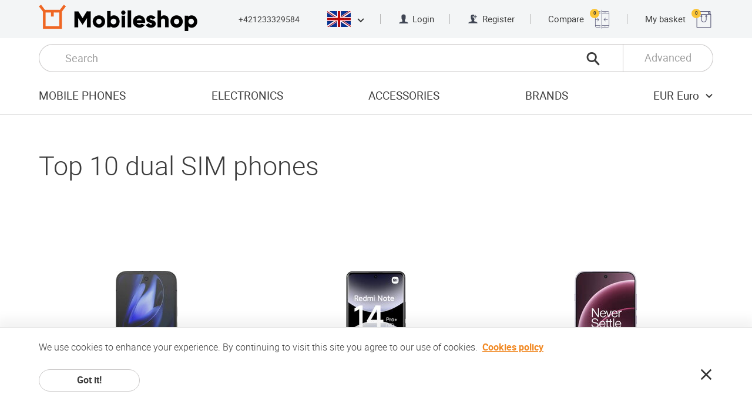

--- FILE ---
content_type: text/html; charset=UTF-8
request_url: https://mobileshop.eu/top-10-dual-sim/
body_size: 41472
content:
<!doctype html> <html> <head> <meta charset="utf-8"> <meta name="viewport" content="width=device-width, initial-scale=1, user-scalable=no"> <meta property="og:site_name" content="Mobile Shop Online"> <meta property="og:title" content="Top 10 dual SIM phones"> <meta property="og:url" content="https://www.mobileshop.eu&#x2F;top-10-dual-sim&#x2F;"> <meta property="og:type" content="article"> <meta property="og:image" content="https://images.mobileshop.eu/1769385282/og-logo.jpg"> <meta property="og:description" content="Top 10 dual SIM phones Google Pixel 9a 5g Dual SIM 128GB 8GB RAM Obsidian Black 411.00 &euro; Add to basket view details compare Xiaomi Redmi Note 14 Pro Plus 5G Dual SIM 256GB 8GB RAM Black" /> <meta property="twitter:card" content="summary"> <meta property="twitter:title" content="Top 10 dual SIM phones"> <meta property="twitter:description" content="Top 10 dual SIM phones Google Pixel 9a 5g Dual SIM 128GB 8GB RAM Obsidian Black 411.00 &euro; Add to basket view details compare Xiaomi Redmi Note 14 Pro Plus 5G Dual SIM 256GB 8GB RAM Black"> <meta property="twitter:image" content="https://images.mobileshop.eu/1769385282/og-logo.jpg"> <title>Top 10 dual SIM phones</title> <link rel="shortcut icon" href="/favicon.ico" type="image/x-icon"> <link rel="icon" href="/favicon.ico" type="image/x-icon"> <meta name="description" content="Top 10 dual SIM phones Google Pixel 9a 5g Dual SIM 128GB 8GB RAM Obsidian Black 411.00 € Add to basket view details compare Xiaomi Redmi Note 14 Pro Plus 5G Dual SIM 256GB 8GB RAM Black"> <link rel="alternate" hreflang="x-default" href="https://www.mobileshop.eu/top-10-dual-sim/"> <link rel="alternate" hreflang="sk" href="https://www.mobileshop.eu/sk/top-10-dual-sim/"> <link rel="alternate" hreflang="lv" href="https://www.mobileshop.eu/lv/top-10-dual-sim/"> <link rel="alternate" hreflang="pt" href="https://www.mobileshop.eu/pt/top-10-dual-sim/"> <link rel="alternate" hreflang="cs" href="https://www.mobileshop.eu/cz/top-10-dual-sim/"> <link rel="alternate" hreflang="da" href="https://www.mobileshop.eu/dk/top-10-dual-sim/"> <link rel="alternate" hreflang="nl" href="https://www.mobileshop.eu/nl/top-10-dual-sim/"> <link rel="alternate" hreflang="bg" href="https://www.mobileshop.eu/bg/най-10-двойна-sim/"> <link rel="alternate" hreflang="el" href="https://www.mobileshop.eu/gr/top-10-dual-sim/"> <link rel="alternate" hreflang="ro" href="https://www.mobileshop.eu/ro/top-10-dual-sim/"> <link rel="alternate" hreflang="hr" href="https://www.mobileshop.eu/hr/top-10-dual-sim-modela/"> <link rel="alternate" hreflang="sl" href="https://www.mobileshop.eu/si/top-10-dual-sim/"> <link rel="alternate" hreflang="pl" href="https://www.mobileshop.eu/pl/top-10-dual-sim/"> <link rel="alternate" hreflang="es" href="https://www.mobileshop.eu/es/top-10-dual-sim/"> <link rel="alternate" hreflang="fr" href="https://www.mobileshop.eu/fr/top-10-double-sim/"> <link rel="alternate" hreflang="de" href="https://www.mobileshop.eu/de/top-10-dual-sim/"> <link rel="alternate" hreflang="it" href="https://www.mobileshop.eu/it/top-10-dual-sim/"> <style>.clearfix, .cf {*zoom:1}.clearfix:before, .cf:before, .clearfix:after, .cf:after {content:"";display:table;line-height:0}.clearfix:after, .cf:after {clear:both}p:first-child, article ul:first-child, article ol:first-child, p .size-l:first-child, article ul .size-l:first-child, article ol .size-l:first-child, .row:first-child, .row2:first-child, .row3:first-child, .row4:first-child {margin-top:0}p:last-child, article ul:last-child, article ol:last-child, p .size-l:last-child, article ul .size-l:last-child, article ol .size-l:last-child, .row:last-child, .row2:last-child, .row3:last-child, .row4:last-child {margin-bottom:0}@font-face {font-family:'roboto';src:url("/fonts/roboto-light-webfont.woff2") format("woff2"), url("/fonts/roboto-light-webfont.woff") format("woff");font-weight:300;font-style:normal;font-display:swap;}@font-face {font-family:'roboto';src:url("/fonts/roboto-regular-webfont.woff2") format("woff2"), url("/fonts/roboto-regular-webfont.woff") format("woff");font-weight:normal;font-style:normal;font-display:swap;}@font-face {font-family:'roboto';src:url("/fonts/roboto-medium-webfont.woff2") format("woff2"), url("/fonts/roboto-medium-webfont.woff") format("woff");font-weight:500;font-style:normal;font-display:swap;}@font-face {font-family:'roboto';src:url("/fonts/roboto-bold-webfont.woff2") format("woff2"), url("/fonts/roboto-bold-webfont.woff") format("woff");font-weight:bold;font-style:normal;font-display:swap;}@font-face {font-family:'roboto';src:url("/fonts/roboto-black-webfont.woff2") format("woff2"), url("/fonts/roboto-black-webfont.woff") format("woff");font-weight:900;font-style:normal;}@font-face {font-family:'hind_madurai';src:url("/fonts/hindmadurai-bold-webfont.woff2") format("woff2"), url("/fonts/hindmadurai-bold-webfont.woff") format("woff");font-weight:bold;font-style:normal;}@font-face {font-family:'mobileshop';src:url("/fonts/mobileshop.ttf?iodnyy") format("truetype"), url("/fonts/mobileshop.woff?iodnyy") format("woff"), url("/fonts/mobileshop.svg?iodnyy#mobileshop") format("svg");font-weight:normal;font-style:normal;font-display:swap;}[class^="icon-"], [class*=" icon-"] {font-family:'mobileshop' !important;speak:none;font-style:normal;font-weight:normal;font-variant:normal;text-transform:none;line-height:1;-webkit-font-smoothing:antialiased;-moz-osx-font-smoothing:grayscale}@font-face {font-family:'mobileshop';src:url('/fonts/mobileshop.eot?11762941');src:url('/fonts/mobileshop.eot?11762941#iefix') format('embedded-opentype'), url('/fonts/mobileshop.woff2?11762941') format('woff2'), url('/fonts/mobileshop.woff?11762941') format('woff'), url('/fonts/mobileshop.ttf?11762941') format('truetype'), url('/fonts/mobileshop.svg?11762941#fontello') format('svg');font-weight:normal;font-style:normal;}.icon-menu:before {content:"\e900"}.icon-close:before {content:"\e901"}.icon-call:before {content:"\e902"}.icon-person:before {content:"\e903"}.icon-person-add:before {content:"\e904"}.icon-addtocart:before { content:'\e82a'; } .dropdown-panel--new .icon-magnifier1:before {content:"\e901";}.icon-magnifier:before {content:"\e905";}.icon-magnifier-thin:before {content:"\e906"}.icon-compare:before {content:"\e907"}.icon-shopping:before {content:"\e908"}.icon-chevron-down:before {content:"\e909"}.icon-chevron-up:before {content:"\e90a"}.icon-chevron-left:before {content:"\e90b"}.icon-chevron-right:before {content:"\e90c"}.icon-chevron-thin-left:before {content:"\e90d"}.icon-chevron-thin-right:before {content:"\e90e"}.icon-arrow-left:before {content:"\e90f"}.icon-arrow-right:before {content:"\e910"}.icon-check:before {content:"\e911"}.icon-check-round:before {content:"\e912"}.icon-star-round:before {content:"\e913"}.icon-wrench:before {content:"\e914"}.icon-shipping-free:before {content:"\e915"}.icon-shipping-fast:before {content:"\e916"}.icon-eu-delivery:before {content:"\e917"}.icon-warranty:before {content:"\e918"}.icon-list:before {content:"\e919"}.icon-invoice:before {content:"\e91a"}.icon-box:before {content:"\e91b"}.icon-truck:before {content:"\e91c"}.icon-bank-transfer:before {content:"\e91d"}.icon-buy:before {content:"\e91e"}.icon-facebook:before {content:"\e91f"}.icon-google:before {content:"\e920"}.icon-twitter:before {content:"\e921"}.icon-youtube:before {content:"\e922"}.icon-android:before {content:"\e923"}.icon-apple:before {content:"\e924"}.icon-windows:before {content:"\e925"}.icon-blackberry:before {content:"\e926"}.icon-chevron-double-down:before {content:"\e927"}.icon-eu:before {content:"\e928"}.icon-refresh:before {content:"\e806";}.icon-instagram:before {content:'\f16d';}html * {-webkit-font-smoothing:antialiased;-moz-osx-font-smoothing:grayscale}html {overflow-x:hidden}html.ua-ios {overflow-y:scroll;-webkit-overflow-scrolling:touch}*, *:after, *:before {-webkit-box-sizing:border-box;box-sizing:border-box}* {margin:0;padding:0;-webkit-tap-highlight-color:transparent;-webkit-tap-highlight-color:rgba(255,255,255,0)}a, a:visited {outline:none;text-decoration:none;color:inherit}a:hover, a:active, a:visited:hover, a:visited:active {text-decoration:underline}a img, a:visited img {border:none;outline:none}img {max-width:100%;height:auto}ul {list-style:none}a, button, input, select, textarea, label, summary {-ms-touch-action:manipulation;touch-action:manipulation}audio, canvas, img, svg, video {vertical-align:middle}header, footer, nav, article, aside, section, main {display:block}html {font-size:100%}body {color:#3b3b3b;font-family:"roboto", Arial, Helvetica, sans-serif;font-size:16px;font-size:1rem;line-height:1.2;-webkit-text-size-adjust:100%;-moz-text-size-adjust:100%;-ms-text-size-adjust:100%;text-size-adjust:100%}::selection {background:#f18822;color:#fff;text-shadow:none}h1:first-child, h2:first-child, h3:first-child, h4:first-child, h5:first-child, h6:first-child, .h1:first-child, .h2:first-child, .h3:first-child, .h4:first-child, .h5:first-child, .h6:first-child {margin-top:0}h1:last-child, h2:last-child, h3:last-child, h4:last-child, h5:last-child, h6:last-child, .h1:last-child, .h2:last-child, .h3:last-child, .h4:last-child, .h5:last-child, .h6:last-child {margin-bottom:0}h1 figure, h1 span, h2 figure, h2 span, h3 figure, h3 span, h4 figure, h4 span, h5 figure, h5 span, h6 figure, h6 span, .h1 figure, .h1 span, .h2 figure, .h2 span, .h3 figure, .h3 span, .h4 figure, .h4 span, .h5 figure, .h5 span, .h6 figure, .h6 span {display:inline-block;vertical-align:middle}h1 figure, h2 figure, h3 figure, h4 figure, h5 figure, h6 figure, .h1 figure, .h2 figure, .h3 figure, .h4 figure, .h5 figure, .h6 figure {margin-right:.8222em}h1 img, h2 img, h3 img, h4 img, h5 img, h6 img, .h1 img, .h2 img, .h3 img, .h4 img, .h5 img, .h6 img {max-height:1.6222em;width:auto}h1, h2, .h1, .h2 {line-height:1;font-weight:300;margin:1em 0}h3, h4, h5, h6, .h3, .h4, .h5, .h6 {font-weight:bold;margin:2em 0 1.5em}h3.normal-w, h4.normal-w, h5.normal-w, h6.normal-w, .h3.normal-w, .h4.normal-w, .h5.normal-w, .h6.normal-w {font-weight:normal}h3 strong.extra-w, h4 strong.extra-w, h5 strong.extra-w, h6 strong.extra-w, .h3 strong.extra-w, .h4 strong.extra-w, .h5 strong.extra-w, .h6 strong.extra-w {font-weight:900}h3, .h3 {font-weight:500}h1, .h1 {font-size:2.8125em}h2, .h2 {font-size:2.1875em}h3, .h3 {font-size:1.625em}h4, .h4 {font-size:1.25em}h5, .h5 {font-size:1.0625em}h6, .h6 {font-size:.875em}p, article ul, article ol {font-size:1.0625em;font-weight:300;line-height:1.4118;margin:1.765em 0}p.size-l, article ul.size-l, article ol.size-l, p .size-l, article ul .size-l, article ol .size-l {font-size:1.25em;line-height:1.4;margin:1.5em 0}p a, article ul a, article ol a, p a:visited, article ul a:visited, article ol a:visited {color:#f18822;font-weight:bold;text-decoration:underline}p a:hover, article ul a:hover, article ol a:hover, p a:active, article ul a:active, article ol a:active, p a:visited:hover, article ul a:visited:hover, article ol a:visited:hover, p a:visited:active, article ul a:visited:active, article ol a:visited:active {text-decoration:none}p strong, article ul strong, article ol strong {font-weight:bold}p strong.medium-w, article ul strong.medium-w, article ol strong.medium-w {font-weight:500}.content {font-size:12px}@media screen and (min-width:320px) {.content {font-size:calc(12px + 4 * (100vw - 320px) / 448)}}@media screen and (min-width:768px) {.content {font-size:16px}}article ul, article ol {padding-left:1em}article ul.size-l li, article ol.size-l li {margin-bottom:.6em}article ul.size-l li:last-child, article ol.size-l li:last-child {margin-bottom:0}ul.list li {letter-spacing:.025em;margin-bottom:4px}ul.list li:last-child {margin-bottom:0}ul.list li:before {content:"";background-color:#fcfcfc;border:1px solid #e4e4e4;border-radius:9999px;margin-left:-1em;margin-right:.8823em;width:.6471em;height:.6471em;display:inline-block;vertical-align:baseline}ul.list a, ul.list a:visited {text-decoration:none;color:inherit;font-weight:inherit}ul.list a:hover, ul.list a:active, ul.list a:visited:hover, ul.list a:visited:active {text-decoration:underline}small {display:inline-block;font-size:.8125em}hr {display:block;height:1px;border:0;border-top:1px solid #e3e3e3;margin:2.5em 0;padding:0}dt, dd {display:inline;vertical-align:top;color:#333;letter-spacing:.025em;line-height:1.25;margin-bottom:.3125em}dt {display:inline-block;font-weight:500;margin-right:.25em;min-width:5.75em}.wide dt {min-width:9em}dd {font-weight:300}dd:after {content:"\A";white-space:pre}dd strong {font-weight:bold}.label {font-size:1.0625em;font-weight:bold;color:#333;margin-bottom:.75em}.page-headline h1, .page-headline h2, .page-headline h3, .page-headline h4, .page-headline h5, .page-headline h6, .page-headline .h1, .page-headline .h2, .page-headline .h3, .page-headline .h4, .page-headline .h5, .page-headline .h6, .page-headline p, .page-headline article ul, article .page-headline ul, .page-headline article ol, article .page-headline ol {margin:0}.ic-wrap, .ic-wrap:visited {display:inline-block;line-height:1;font-size:16px;font-size:1rem;vertical-align:bottom}.ic-wrap:hover, .ic-wrap:active, .ic-wrap:visited:hover, .ic-wrap:visited:active {text-decoration:none}.ic-wrap i, .ic-wrap:visited i {vertical-align:bottom;font-size:1.25em}.ic-wrap i.icon-close, .ic-wrap:visited i.icon-close {color:#ad0505}.ic-wrap i.icon-check, .ic-wrap i.icon-check-round, .ic-wrap:visited i.icon-check, .ic-wrap:visited i.icon-check-round {color:#019012}.warning {color:#ad0505 !important}.success {color:#019012 !important}html {min-height:100%;height:100%}html.fancybox-open {overflow:hidden}body {background:#fff;min-width:320px}.wrap {min-height:100vh}.wrap.open-menu {height:100%;overflow:hidden}@supports (display:grid) {.wrap {display:grid;grid-template-rows:auto 1fr auto;grid-template-columns:100%}}.container {padding:0 20px;position:relative;margin:0 auto;max-width:1154px;-webkit-box-sizing:content-box;box-sizing:content-box}@media screen and (min-width:30em) {.container {padding:0 30px}}@media screen and (min-width:37em) {.container {padding:0 40px}}@media screen and (min-width:48em) {.container {padding:0 66px}}.container .container {padding:0}.content {position:relative;z-index:1}section {padding:4em 0}@media screen and (min-width:85em) {section {padding:5.25em 0}}section {padding-top:48px}@media screen and (min-width:320px) {section {padding-top:calc(48px + 36 * (100vw - 320px) / 1040)}}@media screen and (min-width:1360px) {section {padding-top:84px}}section {padding-bottom:48px}@media screen and (min-width:320px) {section {padding-bottom:calc(48px + 36 * (100vw - 320px) / 1040)}}@media screen and (min-width:1360px) {section {padding-bottom:84px}}.content>section:first-child {padding-top:3em}@media screen and (min-width:85em) {.content>section:first-child {padding-top:4em}}.content>section:first-child {padding-top:48px}@media screen and (min-width:768px) {.content>section:first-child {padding-top:calc(48px + 16 * (100vw - 768px) / 592)}}@media screen and (min-width:1360px) {.content>section:first-child {padding-top:64px}}section section {padding:3.75em 0}section section:first-child {padding-top:0}section section:last-child {padding-bottom:0}.default-article section {padding:2.5em 0}.default-article section {padding-top:32px}@media screen and (min-width:320px) {.default-article section {padding-top:calc(32px + 28 * (100vw - 320px) / 448)}}@media screen and (min-width:768px) {.default-article section {padding-top:60px}}.default-article section:first-child {padding-top:0}.default-article section:last-child {padding-bottom:0}.loading {overflow:visible;position:relative}.loading:before, .loading:after {border-radius:50%;width:6em;height:6em;content:"";display:block;font-size:10px;position:absolute;top:50%;left:50%;margin-left:-3em;margin-top:-3em;text-indent:-9999em;border-width:.875em;border-style:solid;border-color:rgba(248,96,12,0.2)}.loading:before {border-color:transparent;border-left-color:#f8600c;-webkit-transform:translateZ(0);transform:translateZ(0);-webkit-animation:load8 1.1s infinite linear;animation:load8 1.1s infinite linear}@-webkit-keyframes load8 {0% {-webkit-transform:rotate(0deg);transform:rotate(0deg)}100% {-webkit-transform:rotate(360deg);transform:rotate(360deg)}}@keyframes load8 {0% {-webkit-transform:rotate(0deg);transform:rotate(0deg)}100% {-webkit-transform:rotate(360deg);transform:rotate(360deg)}}button {background:none;border:0;color:inherit;font:inherit;line-height:normal;overflow:visible;padding:0;-webkit-user-select:none;-moz-user-select:none;-ms-user-select:none;user-select:none;cursor:pointer}button:focus {outline:none}input[type=button], input[type=submit], input[type="reset"], .button, .button:visited {border:1px solid transparent;text-decoration:none;display:inline-block;padding:.375em 1.75em;cursor:pointer;outline:none;font-family:inherit;text-align:center;font-size:16px;font-size:1rem;font-weight:bold;line-height:1.5;color:#3b3b3b;background-color:#fff;white-space:nowrap;vertical-align:bottom;border-radius:9999px;-webkit-user-select:none;-moz-user-select:none;-ms-user-select:none;user-select:none;-webkit-transition:background-color .2s, border-color .2s, color .2s;transition:background-color .2s, border-color .2s, color .2s;min-width:172px}input[type=button]::-moz-focus-inner, input[type=submit]::-moz-focus-inner, input[type="reset"]::-moz-focus-inner, .button::-moz-focus-inner, .button:visited::-moz-focus-inner {padding:0;border:0 none}input[type=button]:hover, input[type=button]:active, input[type=submit]:hover, input[type=submit]:active, input[type="reset"]:hover, input[type="reset"]:active, .button:hover, .button:active, .button:visited:hover, .button:visited:active {text-decoration:none;background-color:#3b3b3b;border-color:#3b3b3b;color:#fff}input[type=button][disabled], input[type=submit][disabled], input[type="reset"][disabled], .button[disabled], .button:visited[disabled] {cursor:auto;background-color:gray;border-color:gray;color:#ccc}input[type=button].ghost, input[type=submit].ghost, input[type="reset"].ghost, .button.ghost, .button:visited.ghost {border-color:#c9c7c7;background-color:transparent}input[type=button].ghost:hover, input[type=button].ghost:active, input[type=submit].ghost:hover, input[type=submit].ghost:active, input[type="reset"].ghost:hover, input[type="reset"].ghost:active, .button.ghost:hover, .button.ghost:active, .button:visited.ghost:hover, .button:visited.ghost:active {background-color:#333;border-color:transparent;color:#fff}input[type=button].ghost.invert, input[type=submit].ghost.invert, input[type="reset"].ghost.invert, .button.ghost.invert, .button:visited.ghost.invert {border-color:#fff;color:#fff}input[type=button].ghost.invert:hover, input[type=submit].ghost.invert:hover, input[type="reset"].ghost.invert:hover, .button.ghost.invert:hover, .button:visited.ghost.invert:hover {background-color:#fff;color:#333;border-color:transparent}input[type=button].primary, input[type=submit].primary, input[type="reset"].primary, .button.primary, .button:visited.primary {background-color:#f18822;border-color:#f18822;color:#fff}input[type=button].primary:hover, input[type=button].primary:active, input[type=submit].primary:hover, input[type=submit].primary:active, input[type="reset"].primary:hover, input[type="reset"].primary:active, .button.primary:hover, .button.primary:active, .button:visited.primary:hover, .button:visited.primary:active {background-color:#f8600c;border-color:#f8600c}input[type=button].secondary, input[type=submit].secondary, input[type="reset"].secondary, .button.secondary, .button:visited.secondary {background-color:#333;border-color:#333;color:#fff}input[type=button].secondary:hover, input[type=button].secondary:active, input[type=submit].secondary:hover, input[type=submit].secondary:active, input[type="reset"].secondary:hover, input[type="reset"].secondary:active, .button.secondary:hover, .button.secondary:active, .button:visited.secondary:hover, .button:visited.secondary:active {background-color:#000;border-color:#000}input[type=button].tertiary, input[type=submit].tertiary, input[type="reset"].tertiary, .button.tertiary, .button:visited.tertiary {background-color:#f6f6f6;border-color:#f6f6f6;font-weight:normal}input[type=button].tertiary:hover, input[type=button].tertiary:active, input[type=submit].tertiary:hover, input[type=submit].tertiary:active, input[type="reset"].tertiary:hover, input[type="reset"].tertiary:active, .button.tertiary:hover, .button.tertiary:active, .button:visited.tertiary:hover, .button:visited.tertiary:active {background-color:#f2f2f2;border-color:#f2f2f2;color:#3b3b3b}input[type=button].quaternary, input[type=submit].quaternary, input[type="reset"].quaternary, .button.quaternary, .button:visited.quaternary {background-color:#c3c2c2;border-color:#c3c2c2;font-weight:normal;color:#fff}input[type=button].quaternary:hover, input[type=button].quaternary:active, input[type=submit].quaternary:hover, input[type=submit].quaternary:active, input[type="reset"].quaternary:hover, input[type="reset"].quaternary:active, .button.quaternary:hover, .button.quaternary:active, .button:visited.quaternary:hover, .button:visited.quaternary:active {background-color:#b6b5b5;border-color:#b6b5b5}input[type=button].txt-button, input[type=submit].txt-button, input[type="reset"].txt-button, .button.txt-button, .button:visited.txt-button {padding:0;min-width:0;background:none;border:none;color:#f18822;line-height:1.2;letter-spacing:.025em}input[type=button].large, input[type=submit].large, input[type="reset"].large, .button.large, .button:visited.large {padding-top:.6875em;padding-bottom:.6875em}input[type=button].has-icon, input[type=submit].has-icon, input[type="reset"].has-icon, .button.has-icon, .button:visited.has-icon {display:-webkit-inline-box;display:-ms-inline-flexbox;display:inline-flex;-webkit-box-pack:justify;-ms-flex-pack:justify;justify-content:space-between;-webkit-box-align:center;-ms-flex-align:center;align-items:center}input[type=button].has-icon span.center:first-child, input[type=submit].has-icon span.center:first-child, input[type="reset"].has-icon span.center:first-child, .button.has-icon span.center:first-child, .button:visited.has-icon span.center:first-child {padding-left:28px}input[type=button].has-icon span.center:last-child, input[type=submit].has-icon span.center:last-child, input[type="reset"].has-icon span.center:last-child, .button.has-icon span.center:last-child, .button:visited.has-icon span.center:last-child {padding-right:28px}input[type=button].loading, input[type=submit].loading, input[type="reset"].loading, .button.loading, .button:visited.loading {pointer-events:none}input[type=button].loading span, input[type=button].loading i, input[type=submit].loading span, input[type=submit].loading i, input[type="reset"].loading span, input[type="reset"].loading i, .button.loading span, .button.loading i, .button:visited.loading span, .button:visited.loading i {visibility:hidden}input[type=button].loading:before, input[type=button].loading:after, input[type=submit].loading:before, input[type=submit].loading:after, input[type="reset"].loading:before, input[type="reset"].loading:after, .button.loading:before, .button.loading:after, .button:visited.loading:before, .button:visited.loading:after {width:2.5em;height:2.5em;margin-left:-1.25em;margin-top:-1.25em;border-width:.3125em;border-color:rgba(255,255,255,0.2)}input[type=button].loading:before, input[type=submit].loading:before, input[type="reset"].loading:before, .button.loading:before, .button:visited.loading:before {border-color:transparent;border-left-color:#fff}input[type=button] span.size-l, input[type=submit] span.size-l, input[type="reset"] span.size-l, .button span.size-l, .button:visited span.size-l {font-size:1.25em;line-height:1.2;display:inline-block;vertical-align:bottom}input[type=button] span.alt-f, input[type=submit] span.alt-f, input[type="reset"] span.alt-f, .button span.alt-f, .button:visited span.alt-f {font-family:"hind_madurai", "roboto", Arial, Helvetica, sans-serif}input[type=button] span.center, input[type=submit] span.center, input[type="reset"] span.center, .button span.center, .button:visited span.center {display:block;text-align:center;-webkit-box-flex:1;-ms-flex-positive:1;flex-grow:1}input[type=button] i, input[type=submit] i, input[type="reset"] i, .button i, .button:visited i {font-size:1.375em}input[type=button] i:first-child, input[type=submit] i:first-child, input[type="reset"] i:first-child, .button i:first-child, .button:visited i:first-child {margin:0 .75em 0 -.5em}input[type=button] i:last-child, input[type=submit] i:last-child, input[type="reset"] i:last-child, .button i:last-child, .button:visited i:last-child {margin:0 -.5em 0 .75em}input[type=button]+input[type=button], input[type=button].fr:first-child, input[type=submit]+input[type=button], input[type=submit].fr:first-child, input[type="reset"]+input[type=button], input[type="reset"].fr:first-child, .button+input[type=button], .button.fr:first-child, .button:visited+input[type=button], .button:visited.fr:first-child, input[type=button]+input[type=submit], input[type=submit]+input[type=submit], input[type="reset"]+input[type=submit], .button+input[type=submit], .button:visited+input[type=submit], input[type=button]+input[type="reset"], input[type=submit]+input[type="reset"], input[type="reset"]+input[type="reset"], .button+input[type="reset"], .button:visited+input[type="reset"], input[type=button]+.button, input[type=submit]+.button, input[type="reset"]+.button, .button+.button, .button:visited+.button, input[type=button]+.button:visited, input[type=submit]+.button:visited, input[type="reset"]+.button:visited, .button+.button:visited, .button:visited+.button:visited {margin-left:1em}@media screen and (min-width:68em) {input[type=button]+input[type=button], input[type=button].fr:first-child, input[type=submit]+input[type=button], input[type=submit].fr:first-child, input[type="reset"]+input[type=button], input[type="reset"].fr:first-child, .button+input[type=button], .button.fr:first-child, .button:visited+input[type=button], .button:visited.fr:first-child, input[type=button]+input[type=submit], input[type=submit]+input[type=submit], input[type="reset"]+input[type=submit], .button+input[type=submit], .button:visited+input[type=submit], input[type=button]+input[type="reset"], input[type=submit]+input[type="reset"], input[type="reset"]+input[type="reset"], .button+input[type="reset"], .button:visited+input[type="reset"], input[type=button]+.button, input[type=submit]+.button, input[type="reset"]+.button, .button+.button, .button:visited+.button, input[type=button]+.button:visited, input[type=submit]+.button:visited, input[type="reset"]+.button:visited, .button+.button:visited, .button:visited+.button:visited {margin-left:1.4167em}}input[type=button].fr+input[type=button]:not(.fr), input[type=submit].fr+input[type=button]:not(.fr), input[type="reset"].fr+input[type=button]:not(.fr), .button.fr+input[type=button]:not(.fr), .button:visited.fr+input[type=button]:not(.fr), input[type=button].fr+input[type=submit]:not(.fr), input[type=submit].fr+input[type=submit]:not(.fr), input[type="reset"].fr+input[type=submit]:not(.fr), .button.fr+input[type=submit]:not(.fr), .button:visited.fr+input[type=submit]:not(.fr), input[type=button].fr+input[type="reset"]:not(.fr), input[type=submit].fr+input[type="reset"]:not(.fr), input[type="reset"].fr+input[type="reset"]:not(.fr), .button.fr+input[type="reset"]:not(.fr), .button:visited.fr+input[type="reset"]:not(.fr), input[type=button].fr+.button:not(.fr), input[type=submit].fr+.button:not(.fr), input[type="reset"].fr+.button:not(.fr), .button.fr+.button:not(.fr), .button:visited.fr+.button:not(.fr), input[type=button].fr+.button:visited:not(.fr), input[type=submit].fr+.button:visited:not(.fr), input[type="reset"].fr+.button:visited:not(.fr), .button.fr+.button:visited:not(.fr), .button:visited.fr+.button:visited:not(.fr) {margin-left:0}.button-row {margin-top:2em;display:-webkit-box;display:-ms-flexbox;display:flex}.button-row.center {-webkit-box-pack:center;-ms-flex-pack:center;justify-content:center}.button-row .ralign {margin-left:auto}[type="checkbox"]:not(:checked), [type="checkbox"]:checked, [type="radio"]:not(:checked), [type="radio"]:checked {position:absolute;left:-9999px;top:auto}[type="checkbox"]:not(:checked)+span, [type="checkbox"]:checked+span, [type="radio"]:not(:checked)+span, [type="radio"]:checked+span {position:relative;padding-left:3.275em;cursor:pointer;padding-top:8px;padding-bottom:8px;display:inline-block;min-height:2.2353em}[type="checkbox"]:not(:checked)+span.two-rows, [type="checkbox"]:checked+span.two-rows, [type="radio"]:not(:checked)+span.two-rows, [type="radio"]:checked+span.two-rows {font-size:.8824em;padding-left:3.7117em;min-height:2.5333em;padding-top:.0667em;padding-bottom:.0667em}[type="checkbox"]:not(:checked)+span:before, [type="checkbox"]:checked+span:before, [type="radio"]:not(:checked)+span:before, [type="radio"]:checked+span:before {content:'';position:absolute;left:0;top:0;font-size:1em;width:2.25em;height:2.375em;border:1px solid #c9c7c7;background-color:#fff;border-radius:3px}@media screen and (min-width:48em) {[type="checkbox"]:not(:checked)+span:before, [type="checkbox"]:checked+span:before, [type="radio"]:not(:checked)+span:before, [type="radio"]:checked+span:before {font-size:16px}}[type="checkbox"]:not(:checked)+span:after, [type="checkbox"]:checked+span:after, [type="radio"]:not(:checked)+span:after, [type="radio"]:checked+span:after {content:'\e911';font-family:'mobileshop';position:absolute;font-size:1.25em;top:.4em;left:.4em;line-height:1;color:#000;-webkit-transition:opacity .2s, -webkit-transform .2s;transition:opacity .2s, -webkit-transform .2s;transition:transform .2s, opacity .2s;transition:transform .2s, opacity .2s, -webkit-transform .2s}@media screen and (min-width:48em) {[type="checkbox"]:not(:checked)+span:after, [type="checkbox"]:checked+span:after, [type="radio"]:not(:checked)+span:after, [type="radio"]:checked+span:after {font-size:20px}}[type="checkbox"]:not(:checked)+span:after, [type="radio"]:not(:checked)+span:after {opacity:0;-webkit-transform:scale(0);transform:scale(0)}[type="checkbox"]:checked+span:after, [type="radio"]:checked+span:after {opacity:1;-webkit-transform:scale(1);transform:scale(1)}[type="checkbox"]:disabled:not(:checked)+span:before, [type="checkbox"]:disabled:checked+span:before, [type="radio"]:disabled:not(:checked)+span:before, [type="radio"]:disabled:checked+span:before {-webkit-box-shadow:none;box-shadow:none;border-color:#bbb;background-color:#ddd}[type="checkbox"]:disabled:checked+span:after {color:#999}[type="radio"]:disabled:checked+span:after {background-color:#999}[type="checkbox"]:disabled+span, [type="radio"]:disabled+span {color:#aaa}form {counter-reset:fieldsets}form.brd-b {border-bottom:1px solid #e3e3e3}fieldset {border:none;min-width:0;padding-top:2.5em;padding-bottom:3.875em;border-top:1px solid #e3e3e3}.panel fieldset {padding-top:0;padding-bottom:0;border:none}@-moz-document url-prefix() {fieldset {display:table-cell}}legend {display:table;float:left;margin:0;padding:0;width:100%;color:#333;font-size:1.25em;font-weight:bold;margin-bottom:2em;letter-spacing:.025em;text-transform:uppercase}legend:not(.skip-count) {counter-increment:fieldsets}legend:not(.skip-count):before {content:counter(fieldsets);font-size:3.1em;color:#f7d2ac;line-height:1;vertical-align:middle;width:15%;display:table-cell}@media screen and (min-width:37em) {legend:not(.skip-count):before {width:34.75%}}@media screen and (min-width:68em) {legend:not(.skip-count):before {width:17%}.form-column legend:not(.skip-count):before {width:34.75%}}legend span {vertical-align:middle;display:table-cell;height:3.1em}legend.skip-count {padding-left:15%}@media screen and (min-width:37em) {legend.skip-count {padding-left:0}}legend+* {clear:both}label {display:block;font-size:1.0625em;font-weight:bold;color:#333;margin-bottom:.375em}label.required:before, label[required]:before {content:"*";color:#f8600c}label.inline {display:inline-block;padding-right:3em;margin:0}label.inline:last-child {padding-right:0}label.option {font-weight:normal}label.option:last-child {margin-bottom:0}label.option span {vertical-align:middle}label.option span:first-child {margin-right:1.175em}label.option+label.option:not(.inline) {margin-top:.8125em}@media screen and (min-width:37em) {.field.inline label {margin-bottom:0;text-align:right;padding-right:24px;-webkit-box-flex:1;-ms-flex:1 0 34.75%;flex:1 0 34.75%}.field.inline label.auto-width {-webkit-box-flex:1;-ms-flex:1 0 auto;flex:1 0 auto}}@media screen and (min-width:37em) {.field.inline div label {text-align:left;padding:0;-webkit-box-flex:1;-ms-flex:1 0 auto;flex:1 0 auto}}label a, label a:visited {text-decoration:underline}input[type=text], input[type=password], input[type=tel], input[type=email], input[type=number], input[type=search], input[type=date], select, textarea, .input {border:1px solid #c9c7c7;padding:.47em 1.8em;height:38px;font-family:"roboto", Arial, Helvetica, sans-serif;font-size:1.0625em;line-height:20px;color:#3b3b3b;background-color:#fff;width:100%;display:inline-block;border-radius:9999px;min-width:60px}input[type=text]:focus, input[type=password]:focus, input[type=tel]:focus, input[type=email]:focus, input[type=number]:focus, input[type=search]:focus, input[type=date]:focus, select:focus, textarea:focus, .input:focus {outline:none}.content input[type=text]:focus, .content input[type=password]:focus, .content input[type=tel]:focus, .content input[type=email]:focus, .content input[type=number]:focus, .content input[type=search]:focus, .content input[type=date]:focus, .content select:focus, .content textarea:focus, .content .input:focus {-webkit-box-shadow:0 0 2px 0 #3fb7ff;box-shadow:0 0 2px 0 #3fb7ff}input[type=text].large, input[type=password].large, input[type=tel].large, input[type=email].large, input[type=number].large, input[type=search].large, input[type=date].large, select.large, textarea.large, .input.large {height:48px;font-size:1.125em;line-height:24px;padding:.6111em 1.4444em}input[type=text].error, input[type=text].error:focus, input[type=password].error, input[type=password].error:focus, input[type=tel].error, input[type=tel].error:focus, input[type=email].error, input[type=email].error:focus, input[type=number].error, input[type=number].error:focus, input[type=search].error, input[type=search].error:focus, input[type=date].error, input[type=date].error:focus, select.error, select.error:focus, textarea.error, textarea.error:focus, .input.error, .input.error:focus {-webkit-box-shadow:0 0 1px 1px #ad0505;box-shadow:0 0 1px 1px #ad0505;border-color:#ad0505}input[type=text][disabled], input[type=password][disabled], input[type=tel][disabled], input[type=email][disabled], input[type=number][disabled], input[type=search][disabled], input[type=date][disabled], select[disabled], textarea[disabled], .input[disabled] {cursor:not-allowed}input[type=color] {display:none}input[type=number] {-moz-appearance:textfield}input[type=number]::-webkit-inner-spin-button, input[type=number]::-webkit-outer-spin-button {-webkit-appearance:none;margin:0}select {-webkit-appearance:none;-moz-appearance:none;background-image:url(https://images.mobileshop.eu/select-arrow.png);background-position:right 18px center;background-repeat:no-repeat}select:-moz-focusring {color:transparent;text-shadow:0 0 0 #000}.ua-gecko select {padding-top:6px;padding-bottom:8px;padding-left:28px}select[disabled], select[readonly], select[readonly="readonly"] {background-image:none}option {padding:.1em .75em}option:focus {outline:none}textarea {resize:vertical;overflow:auto;height:auto;border-radius:20px}input[type=radio], input[type=checkbox] {vertical-align:baseline;position:relative;top:1px}.inline input[type=radio], .option input[type=radio], .inline input[type=checkbox], .option input[type=checkbox] {margin-right:.5em}.inline input[type=radio]:last-child, .option input[type=radio]:last-child, .inline input[type=checkbox]:last-child, .option input[type=checkbox]:last-child {margin:0 0 0 .5em}input[type=file] {position:absolute;left:-9999px;top:auto}::-webkit-input-placeholder {opacity:.5;color:inherit}:-moz-placeholder {opacity:.5;color:inherit}::-moz-placeholder {opacity:.5;color:inherit}:-ms-input-placeholder {opacity:1;color:inherit}.form-row {margin:0;position:relative;clear:both}@media screen and (min-width:68em) {.form-row {margin:.875em -13px;display:-webkit-box;display:-ms-flexbox;display:flex;-webkit-box-pack:center;-ms-flex-pack:center;justify-content:center;-webkit-box-align:start;-ms-flex-align:start;align-items:flex-start}.form-row:first-child {margin-top:0}.form-row:last-child {margin-bottom:0}}@media screen and (min-width:48em) {.form-row.file-upload {margin:.875em -13px;display:-webkit-box;display:-ms-flexbox;display:flex;-webkit-box-pack:center;-ms-flex-pack:center;justify-content:center;-webkit-box-align:start;-ms-flex-align:start;align-items:flex-start}.form-row.file-upload:first-child {margin-top:0}.form-row.file-upload:last-child {margin-bottom:0}}@media screen and (min-width:48em) {.form-row.file-upload .field {margin:0;padding:0 13px}}.form-row:last-child .field:last-child {margin-bottom:0}.form-row .field {margin-top:.875em;margin-bottom:.875em;position:relative}.form-row .field:first-child {margin-top:0}@media screen and (min-width:37em) {.form-row .field {-webkit-box-flex:1;-ms-flex:1 1 0px;flex:1 1 0px}.form-row .field small {left:13px}.form-row .field.double-w {-webkit-box-flex:2;-ms-flex-positive:2;flex-grow:2}.form-row .field.auto-width, form .form-row .field.auto-width {-ms-flex-preferred-size:auto;flex-basis:auto;-webkit-box-flex:0;-ms-flex-positive:0;flex-grow:0}.form-row .field.inline {display:-webkit-box;display:-ms-flexbox;display:flex;-webkit-box-align:baseline;-ms-flex-align:baseline;align-items:baseline}.form-row .field.inline div {-webkit-box-flex:1;-ms-flex:1 1 100%;flex:1 1 100%}}@media screen and (min-width:37em) and (min-width:37em) {.form-row .field.inline div:first-child {-webkit-box-flex:0;-ms-flex:0 1 65.25%;flex:0 1 65.25%;margin-left:auto}}@media screen and (min-width:68em) {.form-row .field {margin:0;padding:0 13px}}.form-row .field .button {max-width:270px}form small {font-weight:500;text-align:center;display:block;margin-top:.5em}form small a, form small a:visited {color:#f18822;font-weight:bold;text-decoration:underline}form small a:hover, form small a:active, form small a:visited:hover, form small a:visited:active {text-decoration:none}form small.error {color:#ad0505}@media screen and (min-width:68em) {.columns-wrapper {display:-webkit-box;display:-ms-flexbox;display:flex;-webkit-box-pack:justify;-ms-flex-pack:justify;justify-content:space-between;margin:0 -13px}.columns-wrapper.vcenter {-webkit-box-align:center;-ms-flex-align:center;align-items:center}}.columns-wrapper.brd-t {border-top:1px solid #e3e3e3}.columns-wrapper.brd-t .form-column fieldset {border-top:none}@media screen and (min-width:68em) {.form-column {-webkit-box-flex:1;-ms-flex:1 1 0px;flex:1 1 0px}.form-column:only-child {max-width:50%}.form-column.narrow fieldset {padding-left:7em}}@media screen and (min-width:68em) {.form-column fieldset {padding-left:13px;padding-right:13px}}.form-column .buttons {margin-top:3em;text-align:center}@media screen and (min-width:68em) {.form-column .buttons {margin:0;text-align:right}}@media screen and (max-width:591px) {.form-column .buttons .button {margin:1em 0 0 0}}.form-column .buttons .primary {min-width:270px}.main-header {position:relative;border-bottom:1px solid #e3e3e3}.main-header .top-bar {background-color:#f3f5f6;position:relative}@media screen and (max-width:68em) {.main-header .top-bar {background-color:#fff;}}.main-header .top-bar>.container {display:-webkit-box;display:-ms-flexbox;display:flex;-webkit-box-align:center;-ms-flex-align:center;align-items:center;-webkit-box-pack:justify;-ms-flex-pack:justify;justify-content:space-between;padding-top:1em;padding-bottom:1em}@media screen and (min-width:68em) {.main-header .top-bar>.container {padding-top:0.5em;padding-bottom:0.5em;}}.main-header .contact {font-size:0;white-space:nowrap}.main-header .contact a, .main-header .contact a:visited {vertical-align:middle;display:inline-block;font-size:16px;font-size:1rem}.main-header .contact a:hover, .main-header .contact a:active, .main-header .contact a:visited:hover, .main-header .contact a:visited:active {text-decoration:none}.main-header .contact a i, .main-header .contact a:visited i {vertical-align:middle;font-size:1.375em;color:#1f5da9;margin-right:.5em}.main-header .contact a span, .main-header .contact a:visited span {vertical-align:middle;font-weight:bold;font-size:.875em;line-height:1}@media screen and (min-width:30em) {.main-header .contact a span, .main-header .contact a:visited span {font-size:1.125em}}.main-header .contact time {vertical-align:middle;font-size:16px;font-size:1rem;font-weight:300;display:inline-block;margin-left:1.125em;line-height:1}.main-header .contact time {margin-left:18px}@media screen and (min-width:768px) {.main-header .contact time {margin-left:calc(18px + 34 * (100vw - 768px) / 598)}}@media screen and (min-width:1366px) {.main-header .contact time {margin-left:52px}}.main-header .mid-bar {position:relative;}@media screen and (min-width:68em) {.main-header .mid-bar {padding:10px 0 10px}}.main-header .mid-bar .container {display:-webkit-box;display:-ms-flexbox;display:flex;-webkit-box-align:center;-ms-flex-align:center;align-items:center;-webkit-box-pack:justify;-ms-flex-pack:justify;justify-content:space-between}@media screen and (min-width:68em) {.main-header .mid-bar .container {-webkit-box-align:end;-ms-flex-align:end;align-items:flex-end}}.main-header .mid-bar button {-webkit-box-flex:0;-ms-flex:0 0 auto;flex:0 0 auto}.main-header .mid-bar button:not(.mobBtn) {margin-right:.75em}.main-header .logo {margin-right:1em;padding-bottom:3px;-webkit-box-flex:0;-ms-flex:0 1 auto;flex:0 1 auto}@media screen and (min-width:30em) {.main-header .logo {margin-right:1.5em}}@media screen and (min-width:68em) {.main-header .logo {padding-bottom:4px}}.main-header .logo a {display:block}.main-header .logo img {max-height:45px; width:auto}@media screen and (max-width:380px) {.main-header .logo img {max-height:21px;}}@media screen and (max-width:450px) {.main-header .logo img {max-height:28px; }}@media screen and (min-width:30em) {.main-header .bottom-bar {padding:12px 0 12px}}@media screen and (min-width:68em) {.main-header .bottom-bar {padding:10px 0 10px}}.main-header .bottom-bar .container {padding:0}@media screen and (min-width:48em) {.main-header .bottom-bar .container {padding:0 66px}}img.flag {max-height:22px;width:auto;vertical-align:top}a.has-arrow, button.has-arrow {white-space:nowrap;line-height:22px}a.has-arrow span, button.has-arrow span {vertical-align:top}a.has-arrow:after, button.has-arrow:after {content:"\e909";font-family:'mobileshop' !important;font-size:14px;color:#2e2e2e;margin-left:10px;position:relative;top:-1px;vertical-align:bottom}.search-form {-webkit-box-flex:1;-ms-flex:1 1 auto;flex:1 1 auto;display:-webkit-box;display:-ms-flexbox;display:flex;position:relative}.search-form input.large {border-top-right-radius:0;border-bottom-right-radius:0;-webkit-border-top-right-radius:0;-webkit-border-bottom-right-radius:0;border-right:none;padding-right:0;}.search-form--second input.large {padding-right:13px;border-radius:9999px;border-right:1px solid #c9c7c7;}@media screen and (min-width:68em) {.search-form input.large {padding-left:2.4444em}}.search-form button {margin:0 !important;border:1px solid #c9c7c7;border-left:none;font-size:1.675em;padding:.125em .375em 0}.search-form--second button {border:none;}@media screen and (min-width:30em) {.search-form button {padding-left:.875em;padding-right:.875em}}@media screen and (min-width:48em) {.search-form button {padding-left:1.375em;padding-right:1.375em}}.search-form a, .search-form a:visited {font-size:.875em;text-align:center;line-height:46px;border:1px solid #c9c7c7;border-left:none;color:rgba(59,59,59,0.5);padding:0 1.5em;border-top-right-radius:9999px;border-bottom-right-radius:9999px}@media screen and (min-width:30em) {.search-form a, .search-form a:visited {font-size:1.125em;padding:0 2em}}.search-form a:hover, .search-form a:active, .search-form a:visited:hover, .search-form a:visited:active {text-decoration:none}@supports (display:contents) {.search-form .easy-autocomplete {display:contents}}.search-form .easy-autocomplete-container {left:24px}@supports (display:contents) {.search-form .easy-autocomplete-container {right:24px;top:49px;width:calc( 100% - 48px) !important}}.info-bar {background-color:#333;color:#fff;padding:1em 0}.info-bar p, .info-bar article ul, article .info-bar ul, .info-bar article ol, article .info-bar ol {font-size:1em;line-height:1.2}.main-footer {border-top:1px solid #e3e3e3}.main-footer section {padding:3.75em 0}.main-footer ul.logos {font-size:0;margin:-16px;text-align:center}@media screen and (min-width:68em) {.main-footer ul.logos {text-align:justify;text-align-last:center}}.main-footer ul.logos li {display:inline-block;font-size:16px;font-size:1rem;padding:1em}.main-footer footer {background-color:#333;color:#fff;padding-top:1.4375em;padding-bottom:1.4375em}.main-footer .footer-txt {font-size:.75em;line-height:1.3333;font-weight:300}@media screen and (min-width:68em) {.main-footer .footer-txt {text-align:center}}.main-footer .footer-txt a, .main-footer .footer-txt a:visited {color:#f8600c}@media screen and (min-width:68em) {.newsletter {display:-webkit-box;display:-ms-flexbox;display:flex;-webkit-box-align:center;-ms-flex-align:center;align-items:center}}.newsletter h2 {font-size:2.5em}@media screen and (min-width:68em) {.newsletter h2 {margin-bottom:0;margin-right:48px}}.newsletter form {-webkit-box-flex:1;-ms-flex:1 1 auto;flex:1 1 auto}@media screen and (min-width:30em) {.newsletter form {display:-webkit-box;display:-ms-flexbox;display:flex}}.newsletter form div {-webkit-box-flex:1;-ms-flex:1 1 auto;flex:1 1 auto}.newsletter form div:last-child {margin-top:16px;text-align:center;-webkit-box-flex:0;-ms-flex:0 0 auto;flex:0 0 auto}@media screen and (min-width:30em) {.newsletter form div:last-child {margin:0 0 0 24px}}.newsletter input {border-color:transparent}.footer-menu {font-size:0;margin:-22px;color:#333}@media screen and (min-width:68em) {.footer-menu {display:-webkit-box;display:-ms-flexbox;display:flex;-webkit-box-align:start;-ms-flex-align:start;align-items:flex-start;-webkit-box-pack:justify;-ms-flex-pack:justify;justify-content:space-between}}.footer-menu>div {padding:22px;font-size:16px;font-size:1rem;display:inline-block;vertical-align:top;width:100%}@media screen and (min-width:30em) {.footer-menu>div {width:50%}}@media screen and (min-width:68em) {.footer-menu>div {width:auto}}.footer-menu h4 {margin-bottom:1.2em}.footer-menu h4.light {font-weight:300;font-size:1.375em;line-height:1.09}.footer-menu li {margin-bottom:.5em}.footer-menu li:last-child {margin-bottom:0}.footer-menu a, .footer-menu a:visited {display:inline-block;line-height:1.25;padding:.25em 0;font-weight:300}.footer-menu .contact-item {line-height:1.25;padding-top:4px;margin-bottom:42px}.footer-menu .contact-item:last-child {margin-bottom:0}.footer-menu .contact-item h5 {font-weight:300;font-size:1em;margin:0}.footer-menu .contact-item a, .footer-menu .contact-item a:visited {padding:0;font-weight:bold;color:#f8600c;font-size:1.0625em}.footer-menu .video-thumb, .footer-menu .video-thumb:visited {padding:0;border:1px solid #e3e3e3;-webkit-box-shadow:0 8px 18px 6px rgba(19,19,19,0.05);box-shadow:0 8px 18px 6px rgba(19,19,19,0.05);position:relative}.footer-menu .video-thumb:before, .footer-menu .video-thumb:visited:before {content:"";width:46px;height:46px;border-radius:9999px;background-color:#333;position:absolute;top:50%;left:50%;margin:-23px 0 0 -23px}.footer-menu .video-thumb:after, .footer-menu .video-thumb:visited:after {content:"";width:0;height:0;border-style:solid;border-width:8px 0 8px 14px;border-color:transparent transparent transparent #fff;position:absolute;top:50%;left:50%;margin:-8px 0 0 -5px}.footer-menu .payment {font-size:0;margin:0 -3px 27px;max-width:276px}.footer-menu .payment li {font-size:16px;font-size:1rem;display:inline-block;vertical-align:top;padding:3px;margin:0}.footer-menu .payment li div {display:-webkit-box;display:-ms-flexbox;display:flex;background-color:#f2f3f3;border-radius:3px;width:63px;height:39px;-webkit-box-align:center;-ms-flex-align:center;align-items:center;-webkit-box-pack:center;-ms-flex-pack:center;justify-content:center}.footer-menu .payment span {line-height:0}.footer-menu .payment span img {max-width:39px;height:auto;vertical-align:bottom}.footer-menu .payment a, .footer-menu .payment a:visited {display:-webkit-box;display:-ms-flexbox;display:flex;width:100%;padding:0;-ms-flex-item-align:stretch;align-self:stretch;-webkit-box-align:center;-ms-flex-align:center;align-items:center;-webkit-box-pack:center;-ms-flex-pack:center;justify-content:center;font-size:.8125em;text-decoration:underline;font-style:italic}nav.social {margin-top:54px}nav.social-blog {display:flex;justify-content:flex-end;align-items:center;margin:30px;}nav.social h5 {font-weight:300;margin:0 0 .25em}nav.social-blog h5 {color:#b4b4b4;font-weight:500;margin-right:15px;}nav.social ul {font-size:0;margin-left:-6px}nav.social li {font-size:16px;font-size:1rem;display:inline-block;vertical-align:baseline;margin:0 7px}nav.social li:first-child {margin-left:0}nav.social li:last-child {margin-right:0}nav.social a, nav.social a:visited {font-size:1.375em;padding:.25em;color:#b4b4b4}nav.social a:hover, nav.social a:active, nav.social a:visited:hover, nav.social a:visited:active {text-decoration:none;color:#f8600c}.fixed-warning {position:fixed;left:0;bottom:0;width:100%;z-index:9999;background-color:#fff;border-top:1px solid #e3e3e3;padding:1.5em 0;-webkit-box-shadow:0 -8px 18px 6px rgba(19,19,19,0.05);box-shadow:0 -8px 18px 6px rgba(19,19,19,0.05)}.fixed-warning p, .fixed-warning article ul, article .fixed-warning ul, .fixed-warning article ol, article .fixed-warning ol {font-size:1em;line-height:1.2}.fixed-warning .container {display:-webkit-box;display:-ms-flexbox;display:flex;-webkit-box-align:center;-ms-flex-align:center;align-items:center;-webkit-box-pack:justify;-ms-flex-pack:justify;justify-content:space-between}section.light-bg {background-color:#f9fafa}section.highlight {background-color:#f18822;color:#fff}section.dark-bg {background-color:#333;color:#fff}section.brd-t {border-top:1px solid #e3e3e3}section.brd-y {border-top:1px solid #e3e3e3;border-bottom:1px solid #e3e3e3}section.brd-y:last-child {border-bottom:none}section.has-shadow {-webkit-box-shadow:0 8px 18px 6px rgba(19,19,19,0.05);box-shadow:0 8px 18px 6px rgba(19,19,19,0.05)}section.has-shadow:last-child {-webkit-box-shadow:none;box-shadow:none}.row {margin:1.25em 0}.row2 {margin:2.5em 0}.row3 {margin:4em 0}.row4 {margin:6em 0}.panel {border:1px solid #e3e3e3;-webkit-box-shadow:0 8px 24px 0 rgba(19,19,19,0.05);box-shadow:0 8px 24px 0 rgba(19,19,19,0.05)}.panel {padding-top:32px}@media screen and (min-width:320px) {.panel {padding-top:calc(32px + 46 * (100vw - 320px) / 940)}}@media screen and (min-width:1260px) {.panel {padding-top:78px}}.panel {padding-bottom:32px}@media screen and (min-width:320px) {.panel {padding-bottom:calc(32px + 46 * (100vw - 320px) / 940)}}@media screen and (min-width:1260px) {.panel {padding-bottom:78px}}.panel {padding-left:32px}@media screen and (min-width:320px) {.panel {padding-left:calc(32px + 64 * (100vw - 320px) / 940)}}@media screen and (min-width:1260px) {.panel {padding-left:96px}}.panel {padding-right:32px}@media screen and (min-width:320px) {.panel {padding-right:calc(32px + 64 * (100vw - 320px) / 940)}}@media screen and (min-width:1260px) {.panel {padding-right:96px}}.panel.brd-0 {border:none}.container .panel.full-w {margin-left:-21px;margin-right:-21px}@media screen and (min-width:30em) {.container .panel.full-w {margin-left:-31px;margin-right:-31px}}@media screen and (min-width:37em) {.container .panel.full-w {margin-left:-41px;margin-right:-41px}}@media screen and (min-width:48em) {.container .panel.full-w {margin-left:-67px;margin-right:-67px}}@media screen and (min-width:68em) {.container .panel.full-w {margin-left:0;margin-right:0}}.page-headline {margin-bottom:2.8125em}@media screen and (min-width:30em) {.page-headline {display:-webkit-box;display:-ms-flexbox;display:flex;-webkit-box-align:center;-ms-flex-align:center;align-items:center}}.page-headline div {margin-top:.75em}@media screen and (min-width:30em) {.page-headline div {margin:0 0 0 auto;text-align:right}}.order-header {margin-bottom:2em;color:#333}@media screen and (min-width:30em) {.order-header {display:-webkit-box;display:-ms-flexbox;display:flex;-webkit-box-align:end;-ms-flex-align:end;align-items:flex-end;-webkit-box-pack:justify;-ms-flex-pack:justify;justify-content:space-between}}.order-header h4 {margin:0;font-weight:500}.order-header h4 span, .order-header h4 i {vertical-align:middle}.order-header .status {text-align:right}.order-header .status>span {font-weight:300}.data-block {display:inline-block;margin-right:4em}.data-block:last-child {margin:0}.data-block dl {white-space:nowrap}.video-wrap {overflow:hidden;padding-top:56.25%;position:relative;margin:0 auto}.video-wrap iframe, .video-wrap object, .video-wrap embed {position:absolute;left:0;top:0;width:100%;height:100%}.mobBtn {width:2em;display:inline-block;text-align:center;color:inherit;vertical-align:middle;margin:0 -.25em 0 0;color:#333}.mobBtn:empty {cursor:default}.mobBtn i {margin:0;line-height:1.2308;vertical-align:top;font-size:1.625em}.mobBtn span {display:block;padding:0;line-height:2;height:2em}.mobBtn.active i:before {content:"\e904"}.top-menu ul {font-size:0}.top-menu li {display:inline-block;font-size:16px;font-size:1rem}.top-menu li:before {content:"";height:17px;width:1px;background-color:#b5b5b5;display:inline-block;vertical-align:middle;margin:0 .75em}@media screen and (min-width:48em) {.top-menu li:before {margin:0 1.625em}}.top-menu li:first-child:before {display:none}@media screen and (max-width:1087px) {.top-menu li:nth-last-child(2):before {display:none}}.top-menu a, .top-menu a:visited, .top-menu button {display:inline-block;vertical-align:middle}.top-menu a i, .top-menu a:visited i, .top-menu button i {vertical-align:middle;color:#3f4553;font-size:1.125em}.top-menu a>i:first-child, .top-menu a:visited>i:first-child, .top-menu button>i:first-child {margin-right:.375em}.top-menu a span, .top-menu a:visited span, .top-menu button span {vertical-align:middle;display:inline-block;font-size:.9375em;line-height:1.2;padding:.3333em 0}.top-menu a span:first-child, .top-menu a:visited span:first-child, .top-menu button span:first-child {margin-right:1em}.top-menu a:hover, .top-menu a:active, .top-menu a:visited:hover, .top-menu a:visited:active, .top-menu button:hover, .top-menu button:active {text-decoration:none}.top-menu figure {display:inline-block;position:relative}.top-menu figure i {font-size:2em;margin:0;color:#505070}@media screen and (max-width:380px) {.top-menu figure i {font-size:1.7em;}}.top-menu figure span {position:absolute;top:-2px;left:-5px;font-size:8px;font-size:.5rem;font-weight:bold;padding:0;text-align:center;width:2em;height:2em;background-color:#fac437;border-radius:9999px;line-height:2}.main-menu {white-space:nowrap;width:100%;overflow:hidden;position:relative}.main-menu.scroll-active:before {content:"";position:absolute;right:0;top:0;height:100%;width:36px;background:-webkit-gradient(linear, left top, right top, from(rgba(255,255,255,0)), color-stop(33%, rgba(255,255,255,0.9)), to(rgba(255,255,255,0.9)));background:linear-gradient(to right, rgba(255,255,255,0) 0%, rgba(255,255,255,0.9) 33%, rgba(255,255,255,0.9) 100%);pointer-events:none;z-index:1}.main-menu.scroll-active:after {content:"";position:absolute;right:8px;top:50%;-webkit-transform:translateY(-50%);transform:translateY(-50%);z-index:2;width:0;height:0;border-style:solid;border-width:5px 0 5px 7px;border-color:transparent transparent transparent currentColor}.main-menu ul {font-size:0;display:inline-block;padding:0 10px;text-align:center;min-width:100%}@media screen and (min-width:30em) {.main-menu ul {padding:0 20px}}@media screen and (min-width:37em) {.main-menu ul {padding:0 30px}}@media screen and (min-width:48em) {.main-menu ul {padding:0;display:-webkit-box;display:-ms-flexbox;display:flex;-webkit-box-align:center;-ms-flex-align:center;align-items:center;-webkit-box-pack:justify;-ms-flex-pack:justify;justify-content:space-between;margin:0 -10px}}.main-menu li {font-size:16px;font-size:1rem;display:inline-block}.main-menu a, .main-menu button {text-transform:uppercase;line-height:22px;padding:10px;font-size:.875em}@media screen and (min-width:30em) {.main-menu a, .main-menu button {font-size:1em}}@media screen and (min-width:68em) {.main-menu a, .main-menu button {font-size:1.1875em}}.main-menu a span, .main-menu button span {text-transform:none}.tabs-nav {border-top:1px solid #e3e3e3;border-bottom:1px solid #e3e3e3;margin:3.375em 0;-webkit-box-shadow:0 0 1em 0 rgba(19,19,19,0.05);box-shadow:0 0 1em 0 rgba(19,19,19,0.05)}.tabs-nav {font-size:10px}@media screen and (min-width:320px) {.tabs-nav {font-size:calc(10px + 6 * (100vw - 320px) / 272)}}@media screen and (min-width:592px) {.tabs-nav {font-size:16px}}.tabs-nav ul {display:-webkit-box;display:-ms-flexbox;display:flex;-webkit-box-align:center;-ms-flex-align:center;align-items:center;-webkit-box-pack:justify;-ms-flex-pack:justify;justify-content:space-between}.tabs-nav li {border-style:solid;border-color:transparent;border-width:.25em 0;padding:1.625em 0;margin:0 .5em}.tabs-nav li:first-child {margin-left:0}.tabs-nav li:last-child {padding:0;margin-right:0}.tabs-nav li.current {border-bottom-color:#f18822}.tabs-nav li.current a, .tabs-nav li.current a:visited {font-weight:bold}.tabs-nav a:not(.button), .tabs-nav a:not(.button):visited {font-size:1.25em;padding:.6em 0;display:inline-block;font-weight:300;text-align:center}.tabs-nav a:not(.button):hover, .tabs-nav a:not(.button):active, .tabs-nav a:not(.button):visited:hover, .tabs-nav a:not(.button):visited:active {text-decoration:none}@media screen and (max-width:591px) {.tabs-nav .button, .tabs-nav .button:visited {padding:0;min-width:0;background-color:transparent;color:inherit;border:none;border-radius:0;color:#3b3b3b;font-weight:300;font-size:1.25em}.tabs-nav .button:hover, .tabs-nav .button:active, .tabs-nav .button:visited:hover, .tabs-nav .button:visited:active {text-decoration:none;background-color:transparent}}nav.pager {display:-webkit-box;display:-ms-flexbox;display:flex;-ms-flex-wrap:wrap;flex-wrap:wrap;-webkit-box-align:center;-ms-flex-align:center;align-items:center;-webkit-box-pack:justify;-ms-flex-pack:justify;justify-content:space-between}nav.pager ul {font-size:0}nav.pager li {display:inline-block;font-size:16px;font-size:1rem;margin-right:.9325em}nav.pager li {font-size:12px}@media screen and (min-width:320px) {nav.pager li {font-size:calc(12px + 4 * (100vw - 320px) / 448)}}@media screen and (min-width:768px) {nav.pager li {font-size:16px}}nav.pager li a, nav.pager li a:visited, nav.pager li span {display:block;font-size:1.25em;color:#d3d3d3;width:1.5em;height:1.5em;line-height:1.5;text-align:center}nav.pager li a:hover, nav.pager li a:active, nav.pager li a:visited:hover, nav.pager li a:visited:active {text-decoration:none;color:#3b3b3b}nav.pager li span {background-color:#454545;color:#fff;border-radius:9999px}nav.pager>div {font-size:0;white-space:nowrap}nav.pager>div div {display:inline-block;font-size:16px;font-size:1rem;color:#333;font-weight:300;margin:1em 0}nav.pager>div div {font-size:12px}@media screen and (min-width:320px) {nav.pager>div div {font-size:calc(12px + 4 * (100vw - 320px) / 448)}}@media screen and (min-width:768px) {nav.pager>div div {font-size:16px}}@media screen and (min-width:30em) {nav.pager>div div {margin:0}}nav.pager>div div:last-child {font-weight:bold;color:#f18822}nav.pager>div div:not(:last-child):after {content:"/";font-size:1.25em;margin:0 1.375em}nav.pager>div a, nav.pager>div a:visited {font-size:1.25em}a.anchor, a.anchor:visited {font-size:0}.dropdown-panel {position:absolute;width:100%;left:0;top:0;z-index:999;background-color:#fff;border-top:1px solid #e3e3e3;border-bottom:1px solid #e3e3e3;padding:2em 1em;display:none;}@media screen and (min-width:68em) {.dropdown-panel {top:64px}}.dropdown-panel.search-panel {top:65px;}@media screen and (min-width:30em) {.dropdown-panel.over-bottombar {top:65px}}@media screen and (min-width:68em) {.dropdown-panel.over-bottombar {top:64px}}.dropdown-panel.over-topbar {top:0}.dropdown-panel.under-topbar {top:64px}.dropdown-panel.has-shadow {-webkit-box-shadow:0 8px 18px 6px rgba(19,19,19,0.05);box-shadow:0 8px 18px 6px rgba(19,19,19,0.05)}.dropdown-panel.search-panel {border:none;padding:.375em 0}@media screen and (min-width:68em) {.dropdown-panel.search-panel {display:none !important}}.dropdown-header {text-align:center;position:relative;margin-bottom:2em;padding:0 2.5em}.dropdown-header div {font-size:1.25em;color:#d3d3d3;text-align:left}.dropdown-header h4 {margin:0}.dropdown-header button {position:absolute;right:0;top:-4px}.dropdown-header p, .dropdown-header article ul, article .dropdown-header ul, .dropdown-header article ol, article .dropdown-header ol {margin:.375em 0 0;font-size:1em;line-height:1.2}.drop-menu-wrap {max-width:768px;margin:0 auto;text-align:center}.drop-menu-wrap.full {max-width:none}ul.drop-menu {font-size:0;margin:0 auto -22px;display:inline-block}@media screen and (min-width:30em) {ul.drop-menu {margin-left:-25px;margin-right:-25px}}@media screen and (min-width:48em) {ul.drop-menu {text-align:center}}@supports (display:grid) {@media screen and (min-width:30em) {ul.drop-menu {display:grid;font-size:16px;font-size:1rem;margin:0;grid-column-gap:50px;grid-row-gap:0;justify-items:center;grid-template-columns:repeat(2, 1fr)}#menuDropPanel ul.drop-menu {grid-template-columns:repeat(1, 1fr)}.full ul.drop-menu {grid-template-columns:repeat(auto-fill, minmax(140px, 1fr));justify-items:start;max-width:100%}}@media screen and (min-width:48em) {ul.drop-menu {grid-template-columns:repeat(3, 1fr)}}}ul.drop-menu li {font-size:16px;font-size:1rem;display:block;vertical-align:top;text-align:left;padding:0 25px;margin-bottom:22px;width:100%}@supports (display:grid) {ul.drop-menu li {padding:0;width:auto !important}}@media screen and (min-width:30em) {ul.drop-menu li {width:50%;display:inline-block}}@media screen and (min-width:48em) {ul.drop-menu li {width:33.3333%}}@media screen and (min-width:60em) {.full ul.drop-menu li {width:25%}}@media screen and (min-width:68em) {.full ul.drop-menu li {width:20%}}@media screen and (min-width:85em) {.full ul.drop-menu li {width:16.6666%}}@media screen and (min-width:30em) and (max-width:48em) {li:last-child ul.dp--last li {margin-left:-2.7em;}}ul.drop-menu li:only-child {text-align:center}ul.drop-menu li:only-child ul {display:inline-block}ul.drop-menu li li {display:block;padding:0;width:auto}ul.drop-menu li li:last-child {margin-bottom:0}.dp--last li {text-align:left !important ;}ul.drop-menu a, ul.drop-menu a:visited, ul.drop-menu button {display:inline-block}ul.drop-menu a.active, ul.drop-menu a:visited.active, ul.drop-menu button.active {font-weight:bold}.full ul.drop-menu a, .full ul.drop-menu a:visited, .full ul.drop-menu button {white-space:nowrap}ul.drop-menu a:hover, ul.drop-menu a:active, ul.drop-menu a:visited:hover, ul.drop-menu a:visited:active, ul.drop-menu button:hover, ul.drop-menu button:active {text-decoration:none}ul.drop-menu a:hover span, ul.drop-menu a:active span, ul.drop-menu a:visited:hover span, ul.drop-menu a:visited:active span, ul.drop-menu button:hover span, ul.drop-menu button:active span {text-decoration:underline}ul.drop-menu a img, ul.drop-menu a:visited img, ul.drop-menu button img {vertical-align:middle;margin-right:1.25em;max-height:22px;width:auto}ul.drop-menu i {vertical-align:middle;font-size:1.5em;margin-right:1em}#menuDropPanel ul.drop-menu i {font-size:2em;}ul.drop-menu span {display:inline-block;vertical-align:middle;font-size:.9375em;line-height:1.2;padding:3px 0}ul.drop-menu h5 {text-transform:uppercase;font-size:.9375em;padding:3px 0}.login-form {margin:3em 0 1em}@media screen and (min-width:68em) {.login-form {margin:4em 0 2em}}@media screen and (min-width:37em) {.login-form .form-row {margin:0;position:relative;clear:both;display:block}}@media screen and (min-width:60em) {.login-form .form-row {margin:.875em -10px;display:-webkit-box;display:-ms-flexbox;display:flex;-webkit-box-pack:center;-ms-flex-pack:center;justify-content:center;-webkit-box-align:start;-ms-flex-align:start;align-items:flex-start}.login-form .form-row:first-child {margin-top:0}.login-form .form-row:last-child {margin-bottom:0}}@media screen and (min-width:37em) {.login-form .form-row .field {margin-top:.875em;margin-bottom:.875em;position:relative}.login-form .form-row .field:first-child {margin-top:0}}@media screen and (min-width:48em) {.login-form .form-row .field {margin-top:.875em;margin-bottom:.875em;position:relative}.login-form .form-row .field:first-child {margin-top:0}}@media screen and (min-width:60em) {.login-form .form-row .field {margin:0;padding:0 10px;-webkit-box-flex:1;-ms-flex:1 1 0px;flex:1 1 0px}}.login-form .form-row .field.auto-width {text-align:center;margin-top:2em}@media screen and (min-width:60em) {.login-form .form-row .field.auto-width {margin:0}}@media screen and (min-width:30em) {.login-form .form-row .field.inline {display:-webkit-box;display:-ms-flexbox;display:flex;-webkit-box-align:baseline;-ms-flex-align:baseline;align-items:baseline}.login-form .form-row .field.inline div {-webkit-box-flex:1;-ms-flex:1 1 100%;flex:1 1 100%}}@media screen and (min-width:30em) {.login-form .form-row .field.inline label {margin-bottom:0;text-align:right;padding-right:24px;-webkit-box-flex:0;-ms-flex:0 0 26.2%;flex:0 0 26.2%}}.login-form .form-row .field.inline div {max-width:370px}.basket {counter-reset:basket-item}@media screen and (min-width:68em) {.basket header, .basket .item, .basket .additional-options {display:-webkit-box;display:-ms-flexbox;display:flex;-webkit-box-align:center;-ms-flex-align:center;align-items:center}}.basket header .col:last-child, .basket .item .col:last-child {display:-webkit-box;display:-ms-flexbox;display:flex;-webkit-box-align:center;-ms-flex-align:center;align-items:center;-webkit-box-pack:justify;-ms-flex-pack:justify;justify-content:space-between}@supports (display:grid) {.basket header .col:last-child, .basket .item .col:last-child {display:grid;grid-template-columns:20px repeat(4, 1fr) 20px;grid-column-gap:10px}}@media screen and (min-width:68em) {@supports (display:grid) {.basket header .col:last-child, .basket .item .col:last-child {grid-template-columns:20px 1fr 120px repeat(2, 1fr) 20px}}}@supports (display:grid) {.basket.history header .col:last-child, .basket.history .item .col:last-child {grid-template-columns:20px repeat(4, 1fr)}}@media screen and (min-width:68em) {@supports (display:grid) {.basket.history header .col:last-child, .basket.history .item .col:last-child {grid-template-columns:20px 1fr 120px repeat(2, 1fr)}}}.basket.history .qty {text-align:center}@media screen and (min-width:30em) {.basket.history .qty {text-align:left}}.basket header {padding-bottom:1.75em;margin-bottom:.6875em;border-bottom:1px solid #e3e3e3}.basket header .col>div {font-weight:bold}@media screen and (min-width:68em) {.basket .col {-webkit-box-flex:1;-ms-flex:1 1 50%;flex:1 1 50%}}.basket .col>div {-webkit-box-flex:1;-ms-flex:1 1 auto;flex:1 1 auto;font-size:1.0625em;font-weight:300}.basket .col>div.stock {font-size:.875em;line-height:1}.basket .col>div.stock strong {font-weight:bold}.basket .col>div.form-row {font-size:1em;-webkit-box-flex:1;-ms-flex:1 1 auto;flex:1 1 auto}.basket .col .min-w {-webkit-box-flex:0;-ms-flex-positive:0;flex-grow:0}.basket .item {padding:1.1875em 0;counter-increment:basket-item}.basket .item+.item {border-top:1px solid #e3e3e3;padding-top:1.875em;margin-top:.6875em}@media screen and (min-width:68em) {.basket .item+.item {border:none;padding-top:1.1875em;margin-top:0}}.basket .icon-check-round {font-size:1.2em;color:#019012;margin-right:.75em}@supports (display:grid) {.basket .icon-check-round {margin:0}}.basket .product-name {margin-bottom:2em}@media screen and (min-width:68em) {.basket .product-name {margin-bottom:0}}.basket .product-name:before {content:counter(basket-item);font-weight:bold;min-width:1.25em;display:inline-block;vertical-align:top;margin-right:.5em}.basket footer {border-top:1px solid #e3e3e3;margin-top:1.875em;padding:1.875em 0}.basket .additional-options {margin-bottom:1.5em}.basket .additional-options .col {margin-bottom:2.5em}@media screen and (min-width:68em) {.basket .additional-options .col {margin-bottom:0}}@media screen and (min-width:68em) {.basket .additional-options .form-row .field.inline div {max-width:175px}}.basket .additional-options .form-row .field.inline div input {text-align:center}@media screen and (max-width:1087px) {.basket .additional-options .form-row {display:-webkit-box;display:-ms-flexbox;display:flex;-webkit-box-align:end;-ms-flex-align:end;align-items:flex-end}.basket .additional-options .form-row .field {margin-bottom:0;margin-top:0;-webkit-box-flex:1;-ms-flex:1 1 auto;flex:1 1 auto}.basket .additional-options .form-row .field:last-child {margin-left:10px}.basket .additional-options .form-row .field.auto-width {-ms-flex-preferred-size:auto;flex-basis:auto;-webkit-box-flex:0;-ms-flex-positive:0;flex-grow:0}}@media screen and (max-width:479px) {.basket .additional-options .form-row .button {min-width:0;display:block}}.basket-panel {padding:0;border:none;top:100%;right:0;left:auto;overflow:hidden;-webkit-box-shadow:0 8px 20px 4px rgba(19,19,19,0.1);box-shadow:0 8px 20px 4px rgba(19,19,19,0.1)}@media screen and (min-width:68em) {.basket-panel {max-width:590px;right:66px}}.basket-panel .dropdown-header {display:-webkit-box;display:-ms-flexbox;display:flex;-webkit-box-pack:justify;-ms-flex-pack:justify;justify-content:space-between;-webkit-box-align:center;-ms-flex-align:center;align-items:center;margin:0;padding:1.5625em 1.375em;-webkit-box-shadow:0 8px 18px 6px rgba(19,19,19,0.05);box-shadow:0 8px 18px 6px rgba(19,19,19,0.05)}@media screen and (min-width:30em) {.basket-panel .dropdown-header {padding-left:30px;padding-right:30px}}@media screen and (min-width:37em) {.basket-panel .dropdown-header {padding-left:40px;padding-right:40px}}@media screen and (min-width:48em) {.basket-panel .dropdown-header {padding-left:66px;padding-right:66px}}@media screen and (min-width:68em) {.basket-panel .dropdown-header {padding-left:1.375em;padding-right:1.375em}}.basket-panel .dropdown-header button {position:relative;right:auto;top:auto;font-size:.875em;padding:.25em .5em;margin-right:-.5em}.basket-panel .dropdown-content {padding:2.375em 1.375em 1.625em}@media screen and (min-width:30em) {.basket-panel .dropdown-content {padding-left:30px;padding-right:30px}}@media screen and (min-width:37em) {.basket-panel .dropdown-content {padding-left:40px;padding-right:40px}}@media screen and (min-width:48em) {.basket-panel .dropdown-content {padding-left:66px;padding-right:66px}}@media screen and (min-width:68em) {.basket-panel .dropdown-content {padding-left:1.375em;padding-right:1.375em}}.basket-products-list {counter-reset:basket-panel-item;color:#333}.basket-products-list .single-item {display:-webkit-box;display:-ms-flexbox;display:flex;-webkit-box-align:start;-ms-flex-align:start;align-items:flex-start;-webkit-box-pack:justify;-ms-flex-pack:justify;justify-content:space-between;counter-increment:basket-panel-item;margin-bottom:20px}.basket-products-list .single-item figure {padding-right:16px;-webkit-box-flex:0;-ms-flex:0 0 100px;flex:0 0 100px}.basket-products-list .single-item>div {-webkit-box-flex:1;-ms-flex:1 1 auto;flex:1 1 auto}@media screen and (min-width:30em) {.basket-products-list .single-item>div {padding-right:42px}}.basket-products-list .single-item header {display:-webkit-box;display:-ms-flexbox;display:flex;-webkit-box-align:start;-ms-flex-align:start;align-items:flex-start;-webkit-box-pack:justify;-ms-flex-pack:justify;justify-content:space-between;padding-bottom:.875em;margin-bottom:1em;border-bottom:1px solid #e3e3e3}.basket-products-list .single-item header div {font-weight:300;color:#231f20}.basket-products-list .single-item header div:before {content:counter(basket-panel-item);font-weight:bold;color:#333;font-size:1.0625em;margin-right:.75em}.basket-products-list .single-item header button {line-height:1;font-size:1.125em;color:#ad0505;margin-top:1px}.basket-products-list .single-item header button i {vertical-align:bottom}.basket-products-list .single-item .product-info-bar {display:-webkit-box;display:-ms-flexbox;display:flex;-webkit-box-align:start;-ms-flex-align:start;align-items:flex-start;-webkit-box-pack:justify;-ms-flex-pack:justify;justify-content:space-between}.basket-products-list .single-item .product-info-bar>div:last-child {text-align:right}.basket-products-list .single-item .product-info-bar .price {font-size:1.0625em;font-weight:300;white-space:nowrap;line-height:30px}.basket-products-list footer {margin-top:34px}.basket-products-list footer .button {padding-top:.5625em;padding-bottom:.5625em}.qty-wrap {white-space:nowrap}@media screen and (min-width:30em) {.qty-wrap {font-size:16px;font-size:1rem}}.qty-wrap input {min-width:1.765em;width:1.765em;height:1.765em;padding:0;text-align:center;font-weight:bold;border-radius:3px;border-color:#e3e3e3}.qty-wrap button {width:1.765em;height:1.765em;border-radius:3px;font-size:1.0625em;font-weight:300;border:1px solid #e3e3e3}.basket-total, .basket-subtotal {text-align:right}.basket-total>div, .basket-subtotal>div {color:#333;font-weight:bold;border-radius:9999px;display:-webkit-inline-box;display:-ms-inline-flexbox;display:inline-flex;-webkit-box-align:center;-ms-flex-align:center;align-items:center;-webkit-box-pack:justify;-ms-flex-pack:justify;justify-content:space-between;width:100%}@media screen and (min-width:68em) {.basket .basket-total>div, .basket .basket-subtotal>div {width:50%;padding-right:8%}}@media screen and (min-width:68em) {.history .basket-total>div, .history .basket-subtotal>div {padding-right:6%}}.basket-total>div {background-color:#fff0e1;padding:.625em 2.625em}.basket .basket-total>div {padding-left:1.875em;padding-right:1.875em}@media screen and (min-width:68em) {.basket .basket-total>div {padding-right:8%}}@media screen and (min-width:68em) {.history .basket-total>div {padding-right:6%}}.basket-total>div div {font-size:1.25em}.basket-subtotal {margin:1em 0}.item+.basket-subtotal {margin-top:2em}.basket-subtotal>div {background-color:#f6f6f6;padding:.5625em 1.875em}.basket-subtotal>div div {font-size:1.0625em}.team-slider {padding-left:20px;padding-right:20px}.team-slider {padding-left:20px}@media screen and (min-width:320px) {.team-slider {padding-left:calc(20px + 92 * (100vw - 320px) / 447)}}@media screen and (min-width:767px) {.team-slider {padding-left:112px}}.team-slider {padding-right:20px}@media screen and (min-width:320px) {.team-slider {padding-right:calc(20px + 92 * (100vw - 320px) / 447)}}@media screen and (min-width:767px) {.team-slider {padding-right:112px}}@media screen and (min-width:48em) {.team-slider {padding:0;margin-left:112px;margin-right:112px}}@media screen and (min-width:68em) {.team-slider {margin-left:80px;margin-right:80px}}.team-slider.slick-dotted.slick-slider {margin-bottom:0;padding-bottom:64px}.team-slider .slick-dots {text-align:center}@media screen and (min-width:68em) {.team-slider .slick-dots {text-align:right;padding-right:20px}}.team-slider .slide {padding:0 20px}@media screen and (min-width:68em) {.team-slider .slide {display:-webkit-box !important;display:-ms-flexbox !important;display:flex !important;-webkit-box-align:center;-ms-flex-align:center;align-items:center;-webkit-box-pack:justify;-ms-flex-pack:justify;justify-content:space-between}}.team-slider .slide figure {text-align:center;margin-bottom:2em}@media screen and (min-width:68em) {.team-slider .slide figure {-webkit-box-flex:0;-ms-flex:0 0 294px;flex:0 0 294px;text-align:left;margin:0}}.team-slider .slide figure span {border-radius:9999px;overflow:hidden;border:1px solid #e3e3e3;display:inline-block;max-width:70%;-webkit-box-shadow:0 8px 24px 0 rgba(19,19,19,0.05);box-shadow:0 8px 24px 0 rgba(19,19,19,0.05)}@media screen and (min-width:68em) {.team-slider .slide figure span {max-width:none}}.team-slider .slide figure span img {width:100%;max-width:100%;height:auto}@media screen and (min-width:48em) {.team-slider .slide header {display:-webkit-box;display:-ms-flexbox;display:flex;-webkit-box-pack:justify;-ms-flex-pack:justify;justify-content:space-between;-webkit-box-align:end;-ms-flex-align:end;align-items:flex-end}}.team-slider .slide header h2, .team-slider .slide header h4 {margin:0}.team-slider .slide header h4 {text-transform:uppercase;margin-top:.25em}@media screen and (min-width:48em) {.team-slider .slide header h4 {margin:0;text-align:right}}.team-slider .slide .copy p, .team-slider .slide .copy article ul, article .team-slider .slide .copy ul, .team-slider .slide .copy article ol, article .team-slider .slide .copy ol {text-align:justify;text-align-last:center}@media screen and (min-width:68em) {.team-slider .slide .copy p, .team-slider .slide .copy article ul, article .team-slider .slide .copy ul, .team-slider .slide .copy article ol, article .team-slider .slide .copy ol {text-align:left;text-align-last:left}}.team-slider .slick-prev, .team-slider .slick-next {top:14%}@media screen and (min-width:37em) {.team-slider .slick-prev, .team-slider .slick-next {top:107px}}@media screen and (min-width:48em) {.team-slider .slick-prev {left:-112px}}@media screen and (min-width:68em) {.team-slider .slick-prev {left:-80px}}@media screen and (min-width:48em) {.team-slider .slick-next {right:-112px}}@media screen and (min-width:68em) {.team-slider .slick-next {right:-80px}}.gallery-slider .slides.slick-dotted.slick-slider {margin-bottom:36px}.gallery-slider .slides .slick-list {margin-left:-6px;margin-right:-6px}@media screen and (min-width:68em) {.gallery-slider .slides .slick-list {margin-left:-12px;margin-right:-12px}}.gallery-slider .slides figure {border:2px solid #d56934}.gallery-slider .slides figure img {width:100%;height:auto}.gallery-slider .slick-slide {margin:0 6px}@media screen and (min-width:68em) {.gallery-slider .slick-slide {margin:0 12px}}.gallery-slider nav {font-weight:300;color:#333;font-size:1.25em;display:-webkit-box;display:-ms-flexbox;display:flex;-webkit-box-align:end;-ms-flex-align:end;align-items:flex-end;-webkit-box-pack:justify;-ms-flex-pack:justify;justify-content:space-between}@media screen and (min-width:48em) {.gallery-slider nav {-webkit-box-align:center;-ms-flex-align:center;align-items:center}}.gallery-slider nav a.next, .gallery-slider nav a.next:visited {color:#f18822;font-weight:bold}.gallery-slider .slick-dots {position:relative}ul.steps {counter-reset:steps;padding:0}ul.steps li {margin-bottom:20px;counter-increment:steps}ul.steps li:last-child {margin-bottom:0}ul.steps .panel {min-height:340px}@media screen and (min-width:48em) {ul.steps .panel {display:-webkit-box;display:-ms-flexbox;display:flex;-webkit-box-align:center;-ms-flex-align:center;align-items:center}}ul.steps .step-counter {text-align:center;margin-bottom:2em}@media screen and (min-width:48em) {ul.steps .step-counter {margin:0 1.75em 0 0;-webkit-box-flex:0;-ms-flex:0 0 auto;flex:0 0 auto}ul.steps .step-counter {margin-right:28px}}@media screen and (min-width:48em) and (min-width:768px) {ul.steps .step-counter {margin-right:calc(28px + 50 * (100vw - 768px) / 492)}}@media screen and (min-width:48em) and (min-width:1260px) {ul.steps .step-counter {margin-right:78px}}ul.steps .step-counter:after {content:counter(steps, decimal-leading-zero);color:#f18822;font-weight:500;font-size:6em;line-height:1;margin-top:-.25em}@media screen and (min-width:48em) {ul.steps .copy {-webkit-box-flex:1;-ms-flex:1 1 auto;flex:1 1 auto}}ul.steps .label {font-weight:300;font-size:2em;margin:0;line-height:1}ul.order-process {font-size:0;text-align:justify;text-align-last:justify;display:-webkit-box;display:-ms-flexbox;display:flex;-webkit-box-align:start;-ms-flex-align:start;align-items:flex-start;-webkit-box-pack:justify;-ms-flex-pack:justify;justify-content:space-between}ul.order-process li {font-size:16px;font-size:1rem;display:inline-block;text-align:center;text-align-last:center;position:relative}ul.order-process li {font-size:10px}@media screen and (min-width:320px) {ul.order-process li {font-size:calc(10px + 6 * (100vw - 320px) / 448)}}@media screen and (min-width:768px) {ul.order-process li {font-size:16px}}ul.order-process li:first-child i, ul.order-process li:nth-child(2) i {opacity:.25}ul.order-process li:nth-child(3) i, ul.order-process li:nth-child(4) i {opacity:.5}ul.order-process li:nth-child(5) i {opacity:.75}ul.order-process.active-process li i {opacity:1}ul.order-process.active-process li.current ~ li {color:#d3d3d3}ul.order-process.active-process li.current ~ li i {color:#d3d3d3}ul.order-process i {font-size:5.625em;vertical-align:middle;color:#f18822}ul.order-process i.icon-arrow-right {font-size:1.75em;line-height:3.215}ul.order-process span {font-weight:bold;vertical-align:middle;display:block;line-height:1.1;margin-top:.75em}@media screen and (min-width:68em) {ul.order-process span {display:inline-block;margin-top:0;margin-left:20px}}.features-bar {background-color:#f3f5f6;border-bottom:1px solid #e3e3e3;padding:1.125em 0}.features-bar ul {font-size:0;text-align:justify;text-align-last:justify;display:-webkit-box;display:-ms-flexbox;display:flex;-webkit-box-align:start;-ms-flex-align:start;align-items:flex-start;-webkit-box-pack:justify;-ms-flex-pack:justify;justify-content:space-between}.features-bar li {font-size:16px;font-size:1rem;display:inline-block;text-align:center;text-align-last:center;position:relative}.features-bar li {font-size:10px}@media screen and (min-width:320px) {.features-bar li {font-size:calc(10px + 6 * (100vw - 320px) / 448)}}@media screen and (min-width:768px) {.features-bar li {font-size:16px}}.features-bar i {font-size:5.125em;vertical-align:middle;color:#f18822}.features-bar span {vertical-align:middle;display:block;line-height:1.1;margin-top:.75em;max-width:6em}@media screen and (min-width:68em) {.features-bar span {display:inline-block;margin-top:0;margin-left:16px;text-align:left;text-align-last:left}}ul.countries {font-size:0;margin:0 auto -22px;display:inline-block}@media screen and (min-width:30em) {ul.countries {margin-left:-25px;margin-right:-25px}}@media screen and (min-width:48em) {ul.countries {text-align:center}}@supports (display:grid) {@media screen and (min-width:30em) {ul.countries {display:grid;font-size:16px;font-size:1rem;margin:0;grid-column-gap:50px;grid-row-gap:0;justify-items:start;grid-template-columns:repeat(auto-fill, minmax(140px, 1fr));max-width:100%}}}ul.countries li {font-size:16px;font-size:1rem;display:block;vertical-align:top;text-align:left;padding:0 25px;margin-bottom:22px;width:100%;white-space:nowrap}@supports (display:grid) {ul.countries li {padding:0;width:auto !important}}@media screen and (min-width:30em) {ul.countries li {width:50%;display:inline-block}}@media screen and (min-width:48em) {ul.countries li {width:33.3333%}}@media screen and (min-width:60em) {ul.countries li {width:25%}}@media screen and (min-width:68em) {ul.countries li {width:20%}}@media screen and (min-width:85em) {ul.countries li {width:16.6666%}}ul.countries img {vertical-align:middle;margin-right:1.25em;max-height:22px;width:auto}ul.countries span {display:inline-block;vertical-align:middle;font-size:.9375em;line-height:1.2}@media screen and (min-width:68em) {.shipping-panel {display:-webkit-box;display:-ms-flexbox;display:flex;-webkit-box-align:center;-ms-flex-align:center;align-items:center;-webkit-box-pack:justify;-ms-flex-pack:justify;justify-content:space-between}}.shipping-panel figure {margin-top:1.5em}@media screen and (min-width:68em) {.shipping-panel figure {margin:0 0 0 1.5em}}.captcha {white-space:nowrap;text-align:center}.captcha>img {max-width:calc( 100% - 24px)}.contact-wrap {display:-webkit-box;display:-ms-flexbox;display:flex;-ms-flex-wrap:wrap;flex-wrap:wrap;-webkit-box-pack:justify;-ms-flex-pack:justify;justify-content:space-between;margin:-1.5em -1em}.contact-wrap>div {max-width:370px;margin:1.5em 1em}.contact-wrap p a, .contact-wrap article ul a, article .contact-wrap ul a, .contact-wrap article ol a, article .contact-wrap ol a, .contact-wrap p a:visited, .contact-wrap article ul a:visited, article .contact-wrap ul a:visited, .contact-wrap article ol a:visited, article .contact-wrap ol a:visited {text-decoration:none}.contact-wrap p a:hover, .contact-wrap article ul a:hover, article .contact-wrap ul a:hover, .contact-wrap article ol a:hover, article .contact-wrap ol a:hover, .contact-wrap p a:active, .contact-wrap article ul a:active, article .contact-wrap ul a:active, .contact-wrap article ol a:active, article .contact-wrap ol a:active, .contact-wrap p a:visited:hover, .contact-wrap article ul a:visited:hover, article .contact-wrap ul a:visited:hover, .contact-wrap article ol a:visited:hover, article .contact-wrap ol a:visited:hover, .contact-wrap p a:visited:active, .contact-wrap article ul a:visited:active, article .contact-wrap ul a:visited:active, .contact-wrap article ol a:visited:active, article .contact-wrap ol a:visited:active {text-decoration:underline}.contact-form textarea {height:90px}.contact-form .form-column+.form-column {margin-top:1.5em}@media screen and (min-width:68em) {.contact-form .form-column+.form-column {margin-top:0}}@media screen and (min-width:68em) {.contact-form .form-column:first-child {max-width:42%}}.contact-form .field.inline label {-ms-flex-preferred-size:28%;flex-basis:28%}.contact-form label {white-space:nowrap}@media screen and (min-width:48em) {.contact-form .captcha-row {margin:.875em -13px;display:-webkit-box;display:-ms-flexbox;display:flex;-webkit-box-pack:center;-ms-flex-pack:center;justify-content:center;-webkit-box-align:start;-ms-flex-align:start;align-items:flex-start}.contact-form .captcha-row:first-child {margin-top:0}.contact-form .captcha-row:last-child {margin-bottom:0}}@media screen and (min-width:48em) {.contact-form .captcha-row .field {margin:0;padding:0 13px}}.map-wrapper {position:relative;border-top:1px solid #e3e3e3;border-bottom:1px solid #e3e3e3}.map-wrapper:after {content:"";display:block;padding-top:52.0833%}@media screen and (min-width:48em) {.map-wrapper:after {padding-top:400px}}.map-wrapper .map {position:absolute;top:0;bottom:0;left:0;right:0}.table-wrapper {max-width:100%}.table-wrapper>div {width:100%;overflow-x:auto;overflow-y:hidden}table {width:100%;border-spacing:0;border-collapse:collapse}th, td {padding:.625em 1em;line-height:1.25;vertical-align:middle}th {font-weight:bold;text-align:left}.data-table {border-bottom:1px solid #e3e3e3;color:#333}.data-table th, .data-table td {text-align:center}.data-table th.min-w, .data-table td.min-w {width:1%;white-space:nowrap}.data-table th:first-child, .data-table td:first-child {padding-left:0;text-align:left}.data-table th:last-child, .data-table td:last-child {padding-right:0}.data-table th {border-bottom:1px solid #e3e3e3;text-transform:uppercase;padding-top:0;padding-bottom:1.5em;vertical-align:top}.data-table td {font-size:1.0625em;padding-left:.9412em;padding-right:.9412em;padding-top:.5882em;padding-bottom:.5882em;font-weight:300;line-height:1.1765}.data-table td strong {font-weight:bold}.data-table tbody tr:first-child td {padding-top:1.5em}.data-table tbody tr:last-child td {padding-bottom:1.5em}.payment-options {counter-reset:payment-options}.payment-options .option {counter-increment:payment-options}.payment-options .option:first-child header {margin-top:1.25em}.payment-options .option header {display:-webkit-box;display:-ms-flexbox;display:flex;-webkit-box-align:center;-ms-flex-align:center;align-items:center;-webkit-box-pack:start;-ms-flex-pack:start;justify-content:flex-start;margin:4em 0 3.125em}.payment-options .option header:before {content:counter(payment-options) ".";vertical-align:middle;font-weight:bold;color:#f3f3f3;font-size:7.8125em;letter-spacing:-.075em;margin-right:.432em;line-height:1}.payment-options .option header h3 {display:inline-block;vertical-align:middle}@media screen and (min-width:48em) {.payment-options .panel.has-icon {display:-webkit-box;display:-ms-flexbox;display:flex;-webkit-box-align:center;-ms-flex-align:center;align-items:center;-webkit-box-pack:justify;-ms-flex-pack:justify;justify-content:space-between}}@media screen and (min-width:48em) {.payment-options .panel.has-icon figure {margin-left:3.75em;margin-top:-2em;margin-bottom:-2em}}.payment-options .panel figure {text-align:center;margin-top:2em}@media screen and (min-width:37em) {.payment-options .panel figure {margin-top:3em;display:-webkit-box;display:-ms-flexbox;display:flex;-webkit-box-align:start;-ms-flex-align:start;align-items:flex-start}}.payment-options .panel figure figcaption {margin-top:3em;-webkit-box-flex:0;-ms-flex:0 1 269px;flex:0 1 269px;margin-left:auto}.payment-options .panel figure figcaption div {text-align:left;font-weight:300;font-size:12px;margin-top:1.5em;line-height:1.4}.payment-options .panel figure i {font-size:13em;color:#efefef;margin:0 auto}.payment-options .panel figure img {-webkit-box-flex:0;-ms-flex:0 1 auto;flex:0 1 auto}.payment-options .panel figure img:only-child {margin:0 auto}.payment-types {margin:3em 0}.payment-types th, .payment-types td {border:1px solid #e3e3e3;text-align:center}.payment-types th:first-child, .payment-types td:first-child {border-left:none}.payment-types th:last-child, .payment-types td:last-child {border-right:none}.payment-types th {font-weight:500;vertical-align:top;padding-top:2em}.payment-types td {font-weight:300;height:4.3125em}.payment-types td strong {font-weight:normal}.payment-types td img {width:auto;height:auto;max-width:none;vertical-align:bottom}.payment-types td a, .payment-types td a:visited {text-decoration:underline}@media screen and (min-width:48em) {.container .panel.compare-wrap {margin-left:0;margin-right:0}}table.compare th, table.compare td {border:1px solid #e3e3e3;width:28%}table.compare th:first-child, table.compare td:first-child {width:16%;padding-left:1.0em}table.compare th:last-child, table.compare td:last-child {display:none}@media screen and (min-width:48em) {table.compare th:last-child, table.compare td:last-child {display:table-cell}}table.compare thead tr:first-child th {vertical-align:top}table.compare thead tr:first-child th:first-child, table.compare thead tr:first-child th.empty {vertical-align:middle}table.compare thead th:first-child {background-color:#fdfaf8}table.compare thead th.empty {border-bottom-color:transparent}table.compare thead th.select-holder {padding:0}table.compare thead h3 {font-weight:300;line-height:1.54}table.compare thead h5 {text-align:center;margin:2.25em 0 1em}table.compare thead figure {text-align:center;margin:2.875em 0 2.375em}table.compare thead header {color:#181818;font-weight:300;font-size:.9375em;display:-webkit-box;display:-ms-flexbox;display:flex;-webkit-box-align:center;-ms-flex-align:center;align-items:center;-webkit-box-pack:justify;-ms-flex-pack:justify;justify-content:space-between}table.compare thead header:after {content:"\e909";font-family:"mobileshop";font-size:.9em}table.compare thead select {color:#181818;font-weight:300;font-size:.9375em;border:none;padding:.6667em 1.0667em;height:3.2em;border-radius:0}table.compare thead select:focus {-webkit-box-shadow:none;box-shadow:none}table.compare thead select:empty {border-top-color:transparent}table.compare tbody th, table.compare tbody td {font-weight:300;letter-spacing:.025em;word-break:break-all;}table.compare tbody th {color:#727272;vertical-align:top}table.compare tbody th h5 {margin:0;font-size:1.125em;font-weight:bold;color:#333}table.compare tbody tr:first-child th {background-color:#f6eee7}table.compare tbody tr:first-child td {background-color:#f7f7f7}table.compare.highlight tbody th, table.compare.highlight tbody td {color:#bfbfbf}table.compare.highlight tbody th span.highlight, table.compare.highlight tbody td span.highlight {color:#333!important;background-color:#f6eee7;}table.compare .compare-search h5 {font-size:1em;margin-top:1em}table.compare .compare-search form {position:relative}table.compare .compare-search form input {font-size:.875em;padding-right:3em}@media screen and (min-width:37em) {table.compare .compare-search form input {min-width:126px}}table.compare .compare-search form button {position:absolute;right:1em;top:50%;line-height:1;-webkit-transform:translateY(-50%);transform:translateY(-50%)}table.compare .compare-search form button i {vertical-align:bottom;font-size:1.375em}table.compare .compare-search .eac-item img {max-height:40px}.compare--span {margin-left:1em;}label.table-option {margin:0;-webkit-user-select:none;-moz-user-select:none;-ms-user-select:none;user-select:none}label.table-option [type="checkbox"]:not(:checked)+span, label.table-option [type="checkbox"]:checked+span {font-size:.9375em;font-weight:300;padding:0 2em 0 0;min-height:28px;display:-webkit-box;display:-ms-flexbox;display:flex;-webkit-box-align:center;-ms-flex-align:center;align-items:center}label.table-option [type="checkbox"]:not(:checked)+span:before, label.table-option [type="checkbox"]:checked+span:before {left:auto;right:0;height:1.75em;width:1em;border-color:#c9c7c7;border-radius:9999px;-webkit-transition:background-color .2s ease-out;transition:background-color .2s ease-out}label.table-option [type="checkbox"]:not(:checked)+span:after, label.table-option [type="checkbox"]:checked+span:after {content:"";font-size:1em;width:1em;height:1em;left:auto;right:0;-webkit-transition:top .2s ease-out;transition:top .2s ease-out;background-color:#fff;border:1px solid #c9c7c7;border-radius:9999px;opacity:1;-webkit-transform:none;transform:none}label.table-option [type="checkbox"]:not(:checked)+span:before {background-color:#e7e7e7}label.table-option [type="checkbox"]:not(:checked)+span:after {top:0}label.table-option [type="checkbox"]:checked+span:before {background-color:#36a5c6}label.table-option [type="checkbox"]:checked+span:after {top:12px}.advanced-search fieldset {padding:1.25em 0;border:none}.advanced-search fieldset:first-child {padding-top:0}.advanced-search fieldset:last-child {padding-bottom:0}.advanced-search legend {text-transform:none}.advanced-search legend:before {display:none}.select-field, .slider-field {border:1px solid #c9c7c7;border-radius:9999px;min-height:2.375em;display:-webkit-box;display:-ms-flexbox;display:flex}.select-field label, .slider-field label {margin:0;padding:8px 10px 8px 30px;line-height:20px;white-space:nowrap;font-weight:normal}.select-field {position:relative}.select-field label {cursor:pointer}.select-field select {display:none}.select-field .ms-parent {width:100% !important;position:static}.select-field .ms-choice {position:relative;border:none;border-radius:0 9999px 9999px 0;background-color:transparent;height:36px;line-height:36px}.select-field .ms-choice>span {padding:0;right:50px;color:#999}.select-field .ms-choice>div {background:none;right:30px;width:auto;height:auto}.select-field .ms-choice>div:before {content:"\e909";font-family:"mobileshop";font-size:.875em;line-height:16px}.select-field .ms-drop {left:auto;right:0;border-color:#c9c7c7;border-radius:10px;margin-top:0}.select-field .ms-drop.bottom {-webkit-box-shadow:0 8px 18px 6px rgba(19,19,19,0.05);box-shadow:0 8px 18px 6px rgba(19,19,19,0.05)}.select-field .ms-drop.top {-webkit-box-shadow:0 -8px 18px 6px rgba(19,19,19,0.05);box-shadow:0 -8px 18px 6px rgba(19,19,19,0.05)}.select-field .ms-drop ul {padding:0 10px 10px}.select-field .ms-drop ul:first-child {padding-top:10px}.select-field .ms-drop ul li:last-child, .select-field .ms-drop ul li:nth-last-child(2) {margin-bottom:10px}.select-field .ms-drop label {padding:.25em 0 .25em 20px}.select-field .ms-drop [type="checkbox"]:not(:checked)+span, .select-field .ms-drop [type="checkbox"]:checked+span, .select-field .ms-drop [type="radio"]:not(:checked)+span, .select-field .ms-drop [type="radio"]:checked+span {font-size:14px;line-height:16px;padding:2px 0 1px 30px;min-height:19px}.select-field .ms-drop [type="checkbox"]:not(:checked)+span:before, .select-field .ms-drop [type="checkbox"]:checked+span:before, .select-field .ms-drop [type="radio"]:not(:checked)+span:before, .select-field .ms-drop [type="radio"]:checked+span:before {font-size:8px}.select-field .ms-drop [type="checkbox"]:not(:checked)+span:after, .select-field .ms-drop [type="checkbox"]:checked+span:after, .select-field .ms-drop [type="radio"]:not(:checked)+span:after, .select-field .ms-drop [type="radio"]:checked+span:after {font-size:10px}.select-field .ms-search {padding:10px;position:relative}.select-field .ms-search:after {content:"\e906";font-family:"mobileshop";position:absolute;right:24px;top:50%;margin-top:-.6em;font-size:1.25em}.select-field .ms-search input {border-color:#c9c7c7;border-radius:4px;font-family:inherit;min-height:32px;padding:0 40px 0 19px;background-image:none}.slider-field>div {-webkit-box-flex:0;-ms-flex:0 1 354px;flex:0 1 354px;margin:0 5em 0 auto;padding-left:4em;position:relative}.slider-field .infobox {position:absolute;color:#546272;font-weight:300;line-height:20px;top:8px;white-space:nowrap}.slider-field .infobox.min {right:100%;text-align:right;margin-right:-3em}.slider-field .infobox.max {left:100%;margin-left:1.125em}.slider-field .noui-slider {margin-top:16px}.list-header {margin-top:-2.5em;margin-bottom:9em}.list-header {margin-bottom:76px}@media screen and (min-width:768px) {.list-header {margin-bottom:calc(76px + 72 * (100vw - 768px) / 432)}}@media screen and (min-width:1200px) {.list-header {margin-bottom:148px}}@media screen and (min-width:68em) {.list-header {margin-top:0}}@media screen and (min-width:68em) {.list-header>div:first-child {display:-webkit-box;display:-ms-flexbox;display:flex;-webkit-box-align:center;-ms-flex-align:center;align-items:center;-webkit-box-pack:justify;-ms-flex-pack:justify;justify-content:space-between}}@media screen and (min-width:68em) {.list-header>div:first-child>div, .list-header>div:first-child>nav {margin-top:0}}@media screen and (min-width:68em) {.list-header>div:first-child>div {-webkit-box-flex:0;-ms-flex:0 0 auto;flex:0 0 auto}}@media screen and (min-width:30em) {.list-header>div:last-child {display:-webkit-box;display:-ms-flexbox;display:flex;-webkit-box-align:center;-ms-flex-align:center;align-items:center;-webkit-box-pack:justify;-ms-flex-pack:justify;justify-content:space-between}}@media screen and (min-width:30em) {.list-header>div:last-child>div, .list-header>div:last-child>nav {margin-top:0;margin-bottom:0}}.list-header>div>div, .list-header>div>nav {margin:2.5em 0}@media screen and (min-width:68em) {.list-header>div>nav {margin-left:1em}}.list-header>div .sort {-webkit-box-flex:0;-ms-flex:0 1 368px;flex:0 1 368px;margin-bottom:0}.results-count {font-size:1.25em;color:#333;white-space:nowrap;margin-right:2em}.results-count strong {font-weight:900}@media screen and (min-width:68em) {nav.form-factor {text-align:right}}nav.form-factor ul {font-size:0}nav.form-factor li {font-size:16px;font-size:1rem;display:inline-block;color:#d3d3d3}nav.form-factor li {font-size:12px}@media screen and (min-width:320px) {nav.form-factor li {font-size:calc(12px + 4 * (100vw - 320px) / 448)}}@media screen and (min-width:768px) {nav.form-factor li {font-size:16px}}nav.form-factor li:not(:last-child):after {content:"/";font-size:1.25em;margin:0 .8em}nav.form-factor li:not(:last-child):after {margin-left:.6em}@media screen and (min-width:320px) {nav.form-factor li:not(:last-child):after {margin-left:calc(.6em + .2 * (100vw - 320px) / 880)}}@media screen and (min-width:1200px) {nav.form-factor li:not(:last-child):after {margin-left:.8em}}nav.form-factor li:not(:last-child):after {margin-right:.6em}@media screen and (min-width:320px) {nav.form-factor li:not(:last-child):after {margin-right:calc(.6em + .2 * (100vw - 320px) / 880)}}@media screen and (min-width:1200px) {nav.form-factor li:not(:last-child):after {margin-right:.8em}}nav.form-factor a, nav.form-factor a:visited {display:inline-block;font-size:1.25em;padding:.125em 0;-webkit-transition:color .2s;transition:color .2s}nav.form-factor a:hover, nav.form-factor a:active, nav.form-factor a:visited:hover, nav.form-factor a:visited:active {text-decoration:none;color:#3b3b3b}nav.form-factor a.current, nav.form-factor a:visited.current {color:#3b3b3b;font-weight:bold}.products-list {font-size:0;position:relative;margin-top:-24px;margin-bottom:-24px}.products-list {margin-left:-21px}@media screen and (min-width:320px) {.products-list {margin-left:calc(-21px + -7 * (100vw - 320px) / 448)}}@media screen and (min-width:768px) {.products-list {margin-left:-28px}}.products-list {margin-right:-21px}@media screen and (min-width:320px) {.products-list {margin-right:calc(-21px + -7 * (100vw - 320px) / 448)}}@media screen and (min-width:768px) {.products-list {margin-right:-28px}}.products-list {margin-top:-18px}@media screen and (min-width:320px) {.products-list {margin-top:calc(-18px + -6 * (100vw - 320px) / 448)}}@media screen and (min-width:768px) {.products-list {margin-top:-24px}}.products-list {margin-bottom:-18px}@media screen and (min-width:320px) {.products-list {margin-bottom:calc(-18px + -6 * (100vw - 320px) / 448)}}@media screen and (min-width:768px) {.products-list {margin-bottom:-24px}}.products-list {padding-bottom:18px}@media screen and (min-width:320px) {.products-list {padding-bottom:calc(18px + 6 * (100vw - 320px) / 448)}}@media screen and (min-width:768px) {.products-list {padding-bottom:24px}}@media screen and (min-width:68em) {.products-list {margin-bottom:48px;padding-bottom:0;margin-left:-12px;margin-right:-12px}}@media screen and (min-width:68em) {.blog-row .products-list {margin-bottom:48px;padding-bottom:0;margin-left:38px;margin-right:38px}}h1+.products-list {margin-top:0}.products-list:after {content:"";border-bottom:1px solid #e3e3e3;display:block;position:absolute;bottom:0;left:-50%;width:200%}@media screen and (min-width:68em) {.products-list:after {width:auto;left:12px;right:12px}}@media screen and (min-width:68em) {.products-list.carousel {margin-bottom:-48px}}.products-list.carousel:after {display:none}@media screen and (min-width:68em) {.products-list.carousel .product-wrap {margin-bottom:0}}.product-wrap {font-size:16px;font-size:1rem;display:inline-block;vertical-align:top;width:50%}.product-wrap {font-size:12px}@media screen and (min-width:320px) {.product-wrap {font-size:calc(12px + 4 * (100vw - 320px) / 448)}}@media screen and (min-width:768px) {.product-wrap {font-size:16px}}@media screen and (min-width:37em) {.product-wrap {width:33.3333%}}@media screen and (min-width:68em) {.product-wrap {width:33.33%;padding:0 12px;margin-bottom:-3em}}@media screen and (min-width:68em) {.blog-row .product-wrap {width:25%;padding:0 12px;margin-bottom:-3em}}.daily-deals {font-size:0;margin-left:-12px;margin-right:-12px;margin-bottom:-32px;margin-top:-14px}@media screen and (min-width:68em) {.daily-deals {margin-bottom:-48px}}.daily-deals .product-wrap {width:100%;padding:0 12px}@media screen and (min-width:37em) {.daily-deals .product-wrap {width:50%}}@media screen and (min-width:68em) {.daily-deals .product-wrap {width:33.3333%;margin-bottom:0}}.carousel .slick-prev, .carousel .slick-next {font-size:16px;font-size:1rem;width:3em;height:3em}.carousel .slick-prev, .carousel .slick-next {font-size:12px}@media screen and (min-width:320px) {.carousel .slick-prev, .carousel .slick-next {font-size:calc(12px + 4 * (100vw - 320px) / 448)}}@media screen and (min-width:768px) {.carousel .slick-prev, .carousel .slick-next {font-size:16px}}.carousel .slick-prev:before, .carousel .slick-next:before {color:#d3d3d3;font-size:2.5em;vertical-align:bottom;line-height:1.2;display:block;width:1.2em}@media screen and (min-width:68em) {.carousel .slick-prev:before, .carousel .slick-next:before {font-size:2.625em}.ua-trident .carousel .slick-prev:before, .ua-trident .carousel .slick-next:before {font-size:42px}}.carousel .slick-prev {left:-2.5em}@media screen and (min-width:68em) {.carousel .slick-prev {left:-3em}}.carousel .slick-prev:before {content:"\e90d"}.carousel .slick-next {right:-2.5em}@media screen and (min-width:68em) {.carousel .slick-next {right:-3em}}.carousel .slick-next:before {content:"\e90e"}.carousel.products-list .slick-prev, .carousel.products-list .slick-next {top:6.875em;-webkit-transform:none;transform:none}.blog-details .carousel.products-list .slick-prev, .blog-details .carousel.products-list .slick-next {top:auto;bottom:10px;}@media screen and (min-width:68em) {.carousel.products-list .slick-prev, .carousel.products-list .slick-next {top:8.25em}}.carousel.products-list .slick-prev {left:-1.75em}.blog-details .carousel.products-list .slick-prev {left:40%;}@media screen and (min-width:68em) {.carousel.products-list .slick-prev {left:-3em}.blog-details .carousel.products-list .slick-prev {left:0.5em;bottom:auto;top:34%;}}.carousel.products-list .slick-next {right:-1.75em}.blog-details .carousel.products-list .slick-next {right:40%;}@media screen and (min-width:68em) {.carousel.products-list .slick-next {right:-3em}.blog-details .carousel.products-list .slick-next {right:0.5em;top:34%;bottom:auto;}}.product-module {text-align:center;padding:1.5em 1em;position:relative;background-color:transparent;-webkit-transition:background-color .2s ease-out, -webkit-box-shadow .2s ease, -webkit-transform .2s ease-out;transition:background-color .2s ease-out, -webkit-box-shadow .2s ease, -webkit-transform .2s ease-out;transition:box-shadow .2s ease, transform .2s ease-out, background-color .2s ease-out;transition:box-shadow .2s ease, transform .2s ease-out, background-color .2s ease-out, -webkit-box-shadow .2s ease, -webkit-transform .2s ease-out}.daily-deals .product-module {background-color:#fff;border-style:solid;border-width:4px 1px 1px;border-color:#f80320 #e3e3e3 #e3e3e3;-webkit-box-shadow:0 8px 18px 6px rgba(19,19,19,0.05);box-shadow:0 8px 18px 6px rgba(19,19,19,0.05);margin-top:14px;margin-bottom:32px}@media screen and (min-width:68em) {.product-module {padding-top:2em;padding-bottom:2em}.carousel .product-module {margin-top:14px;margin-bottom:32px}.product-module:hover {z-index:1;-webkit-box-shadow:0 8px 18px 6px rgba(19,19,19,0.1);box-shadow:0 8px 18px 6px rgba(19,19,19,0.1);-webkit-transform:translateY(-2em);transform:translateY(-2em);background-color:#fff}.daily-deals .product-module:hover {-webkit-transform:none;transform:none;-webkit-box-shadow:0 8px 18px 6px rgba(19,19,19,0.05);box-shadow:0 8px 18px 6px rgba(19,19,19,0.05)}.carousel .product-module:hover {-webkit-transform:none;transform:none}.product-module:hover footer, .product-module:hover .sold {visibility:visible;opacity:1}}.product-module figure {display:-webkit-inline-box;display:-ms-inline-flexbox;display:inline-flex;-webkit-box-align:center;-ms-flex-align:center;align-items:center;-webkit-box-pack:center;-ms-flex-pack:center;justify-content:center;position:relative;height:13.75em;max-width:13em}.product-module figure img {max-height:13.75em;max-width:100%;width:auto;height:auto}.product-module .flag {position:absolute;top:2.375em;right:0;-webkit-transform:translateX(50%);transform:translateX(50%);background-color:#f18822;color:#fff;padding:.4375em .6875em;pointer-events:none;display:none;}.product-module .flag:after {content:"";width:0;height:0;border-style:solid;border-width:.375em .375em 0 .375em;border-color:#f18822 transparent transparent transparent;position:absolute;top:100%;left:.5625em}.product-module .flag span {font-weight:bold;font-size:1.1875em;line-height:1}.product-module .sold {position:absolute;top:50%;left:50%;color:#fff;width:8.3125em;height:8.3125em;margin:-4.15625em 0 0 -4.15625em;border-radius:9999px;background-color:rgba(63,183,255,0.85);display:-webkit-box;display:-ms-flexbox;display:flex;-webkit-box-align:center;-ms-flex-align:center;align-items:center;-webkit-box-pack:center;-ms-flex-pack:center;justify-content:center;pointer-events:none;visibility:hidden;opacity:0;-webkit-transition:visibility 0s, opacity .4s ease-out;transition:visibility 0s, opacity .4s ease-out}.product-module .sold div div {font-weight:bold;font-size:1.625em;line-height:1;margin-top:.125em}.product-module .product-name {max-width:15em;margin:0 auto}.product-module .product-name h5 {font-size:1em;line-height:1.3125;margin:.75em 0;height:3.9375em}.product-module .product-name a, .product-module .product-name a:visited {display:block}.product-module .product-name a:hover, .product-module .product-name a:active, .product-module .product-name a:visited:hover, .product-module .product-name a:visited:active {text-decoration:none}.product-module .price {margin-top:.875em}.product-module .price div {font-weight:bold;font-size:1.625em}.daily-deals .product-module .price div {color:#f8600c}.product-module .price div.old {color:#9d9d9d;font-weight:300;font-size:1em;line-height:1.25;margin-top:.125em;position:relative}.product-module .price div.old:after {content:"";background-image:url(https://images.mobileshop.eu/old_price-line.png);background-size:100%;width:5.3125em;height:.4375em;position:absolute;top:50%;left:50%;-webkit-transform:translate(-50%, -50%);transform:translate(-50%, -50%)}.product-module .price div:only-child {margin-bottom:.8462em}.product-module footer {padding-top:.875em}@media screen and (min-width:68em) {.product-module .flag {display:block;}.product-module footer {visibility:hidden;opacity:0;-webkit-transition:visibility 0s, opacity .4s ease-out;transition:visibility 0s, opacity .4s ease-out}.daily-deals .product-module footer {visibility:visible;opacity:1}}.product-module footer .button {min-width:0;padding:.4375em 2em}.product-module footer .button {font-size:12px}@media screen and (min-width:320px) {.product-module footer .button {font-size:calc(12px + 4 * (100vw - 320px) / 448)}}@media screen and (min-width:768px) {.product-module footer .button {font-size:16px}}.product-module footer .button span {font-size:1.0625em;display:inline-block;line-height:1.4118}.product-module footer .button:not(:last-child) {margin-bottom:1.375em}.product-module footer ul {font-size:0}.product-module footer li {font-size:16px;font-size:1rem;display:inline-block;vertical-align:baseline}.product-module footer li {font-size:12px}@media screen and (min-width:320px) {.product-module footer li {font-size:calc(12px + 4 * (100vw - 320px) / 448)}}@media screen and (min-width:768px) {.product-module footer li {font-size:16px}}.product-module footer li:not(:last-child):after {content:"/";font-size:.9375em;color:#9d9d9d;margin:0 .25em}.product-module footer a, .product-module footer a:visited {font-size:.9375em;color:#9d9d9d}.discount-bubble {position:absolute;left:-2.0625em;top:2.375em;width:4.1875em;height:3.125em;background-color:#3fb7ff;border-radius:50%;text-align:center;display:-webkit-box;display:-ms-flexbox;display:flex;-webkit-box-align:center;-ms-flex-align:center;align-items:center;-webkit-box-pack:center;-ms-flex-pack:center;justify-content:center;color:#fff;pointer-events:none}.discount-bubble:after {content:"";width:1em;height:.75em;background-color:#3fb7ff;position:absolute;bottom:.1875em;right:.25em}.discount-bubble.highlight {background-color:#f8600c}.discount-bubble.highlight:after {background-color:#f8600c}.discount-bubble span {font-weight:bold;font-size:1.375em;position:relative;z-index:1}.timer {font-family:"hind_madurai", "roboto", Arial, Helvetica, sans-serif;margin-bottom:1.5em}.timer .label {font-size:1.25em;margin:0}.timer .counter {color:#f80320;font-size:2em;line-height:1;height:1em}section.banners {padding:0;height:calc( 100vh - 158px);position:relative}@media screen and (min-width:30em) {section.banners {height:calc( 100vh - 190px)}}@media screen and (min-width:68em) {section.banners {height:auto}@supports (display:grid) {section.banners {display:grid;grid-template-columns:57.03125% 1fr;grid-template-rows:auto;-webkit-box-align:center;-ms-flex-align:center;align-items:center}}}section.banners .banner {display:block;height:29.5%;position:relative}section.banners .banner {font-size:5px}@media screen and (min-width:320px) {section.banners .banner {font-size:calc(5px + 11 * (100vw - 320px) / 767)}}@media screen and (min-width:1087px) {section.banners .banner {font-size:16px}}@media screen and (min-width:68em) {section.banners .banner {width:42.96875%;margin-left:auto}section.banners .banner {font-size:9px}}@media screen and (min-width:68em) and (min-width:1088px) {section.banners .banner {font-size:calc(9px + 13 * (100vw - 1088px) / 1472)}}@media screen and (min-width:68em) and (min-width:2560px) {section.banners .banner {font-size:22px}}@media screen and (min-width:68em) {section.banners .banner:after {content:"";display:block;padding-top:29.697%}@supports (display:grid) {section.banners .banner {margin:0;width:auto;grid-column:2;overflow:hidden;height:100%}}}section.banners .banner.main-banner {height:41%}@media screen and (min-width:68em) {section.banners .banner.main-banner {width:57.03125%;float:left}section.banners .banner.main-banner:after {padding-top:44.7489%}@supports (display:grid) {section.banners .banner.main-banner {width:auto;float:none;grid-column:1;grid-row:1 / 3;height:100%}}}section.banners .banner.main-banner figcaption {top:35%;bottom:28%;color:#333}section.banners .banner.main-banner figcaption.left {left:14.4292%;}section.banners .banner.main-banner figcaption.right {right:5%;}section.banners .banner.main-banner figcaption.center {display:flex;flex-direction:column;justify-content:center;align-items:center;left:30%;}section.banners .banner.main-banner figcaption h2 {font-size:4.75em}section.banners .banner.main-banner figcaption h5 {font-weight:bold;}section.banners .banner.main-banner figcaption .button {background-color:#f8600c}section.banners .banner.main-banner figure {position:absolute;top:48.5%;right:6.758%;-webkit-transform:translateY(-50%);transform:translateY(-50%);-webkit-box-shadow:2px 3px 5px 0 rgba(0,0,0,0.1);box-shadow:2px 3px 5px 0 rgba(0,0,0,0.1)}section.banners .banner.main-banner figure figcaption {position:relative;left:auto;top:auto;bottom:auto;display:block;background-color:#f8600c;color:#fff;padding:1.375em 1.75em}section.banners .banner.main-banner figure figcaption span {font-weight:300;font-style:italic;display:block}section.banners .banner.main-banner figure figcaption div {font-size:3.375em;font-weight:bold;line-height:1;text-shadow:4px 4px 12px rgba(0,0,0,0.4)}section.banners .banner:last-of-type figcaption h2 {font-size:3.25em}section.banners .banner:last-of-type figcaption h5 {color:#333}section.banners .banner:last-of-type figcaption .button {background-color:#010101}section.banners .banner a, section.banners .banner a:visited {display:block;position:absolute;top:0;bottom:0;left:0;right:0}section.banners .banner img {width:100%;height:100%;-o-object-fit:cover;object-fit:cover;-o-object-position:center center;object-position:center center}.no-object-fit section.banners .banner img, .no-objectfit section.banners .banner img {max-width:none;min-width:100%;min-height:100%;width:auto;height:auto}section.banners .banner figcaption {position:absolute;top:17.1429%;bottom:17.1429%;display:-webkit-box;display:-ms-flexbox;display:flex;-webkit-box-orient:vertical;-webkit-box-direction:normal;-ms-flex-direction:column;flex-direction:column;-webkit-box-pack:justify;-ms-flex-pack:justify;justify-content:space-between;-webkit-box-align:start;-ms-flex-align:start;align-items:flex-start;white-space:nowrap;-webkit-user-select:none;-moz-user-select:none;-ms-user-select:none;user-select:none;color:#fff}section.banners .banner figcaption.left {left:6.0606%;}section.banners .banner figcaption.right {right:5%;}section.banners .banner figcaption header {color:#3fb7ff;font-weight:bold;font-size:.9375em;}section.banners .banner figcaption h2 {margin:0;font-size:3.25em;font-weight:bold}section.banners .banner figcaption h5 {margin:0;font-size:1.25em;font-weight:500;line-height:1}section.banners .banner figcaption .button {font-size:1em;margin-top:.75em;text-transform:uppercase;letter-spacing:.1em;min-width:0;color:#fff;background-color:#f80320;padding:.5em 1.75em;border-color:transparent;border-radius:.8125em}a.scroll-down, a.scroll-down:visited {position:absolute;bottom:7.1615%;right:8.4635%;width:4.6875em;height:4.6875em;text-align:center;background-color:rgba(241,136,34,0.95);color:#fff;border-radius:9999px;-webkit-box-shadow:0.5em 0.5em 0.8125em 0 rgba(3,23,32,0.36);box-shadow:0.5em 0.5em 0.8125em 0 rgba(3,23,32,0.36)}a.scroll-down, a.scroll-down:visited {font-size:8px}@media screen and (min-width:320px) {a.scroll-down, a.scroll-down:visited {font-size:calc(8px + 8 * (100vw - 320px) / 448)}}@media screen and (min-width:768px) {a.scroll-down, a.scroll-down:visited {font-size:16px}}@media screen and (min-width:68em) {a.scroll-down, a.scroll-down:visited {display:none}}a.scroll-down:hover, a.scroll-down:active, a.scroll-down:visited:hover, a.scroll-down:visited:active {text-decoration:none}a.scroll-down i, a.scroll-down:visited i {font-size:2.125em;line-height:2.3;text-shadow:0 0 0.2059em #fff}@media screen and (min-width:48em) {.product-details-wrapper {display:-webkit-box;display:-ms-flexbox;display:flex;-webkit-box-pack:justify;-ms-flex-pack:justify;justify-content:space-between;-webkit-box-align:start;-ms-flex-align:start;align-items:flex-start}}.product-details-wrapper .data-column {-webkit-box-flex:0;-ms-flex:0 1 370px;flex:0 1 370px;margin-top:3em;font-size:16px;font-size:1rem}@media screen and (min-width:48em) {.product-details-wrapper .data-column {margin-top:0;margin-left:3em;-ms-flex-item-align:stretch;align-self:stretch;display:-webkit-box;display:-ms-flexbox;display:flex;-webkit-box-orient:vertical;-webkit-box-direction:normal;-ms-flex-direction:column;flex-direction:column;max-width:50%}}@media screen and (min-width:48em) {.product-details-wrapper .data-column .timer {margin-top:-2em;white-space:nowrap;height:2em;position:relative}.product-details-wrapper .data-column .timer>div {position:absolute;left:0;top:0}}.product-details-wrapper .data-column .timer .label {display:inline-block;font-weight:300;font-size:1.375em;font-family:"roboto", Arial, Helvetica, sans-serif;margin-right:.375em}.product-details-wrapper .data-column .timer .counter {display:inline-block}@media screen and (min-width:48em) {.product-details-wrapper .data-column .data-wrapper {display:-webkit-box;display:-ms-flexbox;display:flex;-webkit-box-orient:vertical;-webkit-box-direction:normal;-ms-flex-direction:column;flex-direction:column;-webkit-box-pack:justify;-ms-flex-pack:justify;justify-content:space-between;-webkit-box-flex:1;-ms-flex:1 1 auto;flex:1 1 auto}}.product-details-wrapper .data-column .product-name {font-weight:300;font-size:1.125em;line-height:1.38}@media screen and (min-width:68em) {.product-details-wrapper .data-column .product-name {font-size:1.4375em}}.product-details-wrapper .data-column .price-wrap {margin:1em 0}.product-details-wrapper .data-column .price-wrap .old span {position:relative;font-weight:300;font-size:1.25em;color:#9d9d9d}@media screen and (min-width:68em) {.product-details-wrapper .data-column .price-wrap .old span {font-size:1.375em}}.product-details-wrapper .data-column .price-wrap .old span:after {content:"";background-image:url(/images/old_price-line2.png);background-size:100%;width:96px;height:7px;position:absolute;top:50%;left:50%;-webkit-transform:translate(-50%, -50%);transform:translate(-50%, -50%);pointer-events:none}.product-details-wrapper .data-column .price-wrap .price {font-weight:bold;color:#f8600c;font-size:2.375em;line-height:1}@media screen and (min-width:68em) {.product-details-wrapper .data-column .price-wrap .price {font-size:2.8125em}}.product-details-wrapper .data-column .price-wrap .alt-price {font-weight:300;font-size:1.5em}@media screen and (min-width:68em) {.product-details-wrapper .data-column .price-wrap .alt-price {font-size:1.625em}}.product-details-wrapper .data-column .price-wrap .description {font-weight:300;color:#9d9d9d;margin-top:.25em}.product-details-wrapper .data-column .buttons .button {min-width:270px;font-size:18px;font-weight:normal;margin-top:1em;margin-left:0;margin-right:.5em}.product-details-wrapper .data-column .additional {margin-top:2.25em}.product-details-wrapper .data-column .additional div, .product-details-wrapper .data-column .additional a, .product-details-wrapper .data-column .additional a:visited {display:inline-block;margin-top:.75em}.product-details-wrapper .data-column .additional div:not(:last-child), .product-details-wrapper .data-column .additional a:not(:last-child), .product-details-wrapper .data-column .additional a:visited:not(:last-child) {margin-right:.75em}.product-details-wrapper .data-column .additional figure {display:inline-block;vertical-align:middle;margin-right:.625em;border:1px solid #e3e3e3;line-height:1;text-align:center;padding:.25em}.product-details-wrapper .data-column .additional i {font-size:1.5em;vertical-align:bottom;color:#504e70}.product-details-wrapper .data-column .additional span {display:inline-block;vertical-align:middle;color:#727171;font-weight:bold;font-size:.75em}.product-details-wrapper .gallery-column {-webkit-box-flex:1;-ms-flex:1 1 auto;flex:1 1 auto;overflow:hidden}@media screen and (min-width:48em) {.product-details-wrapper .gallery-column {margin:0 -32px;padding:0 32px}}@media screen and (min-width:68em) {.product-details-wrapper .gallery-column {margin:0;padding:0}}.product-details-wrapper .options {font-size:16px;font-size:1rem;text-align:center;margin-top:1.75em}.product-details-wrapper .options ul {font-size:0}.product-details-wrapper .options li {font-size:16px;font-size:1rem;margin:0 2px;display:inline-block;vertical-align:middle;min-width:5.625em}.product-details-wrapper .options a, .product-details-wrapper .options a:visited {display:block;margin:1px;border:1px solid #e3e3e3;-webkit-transition:border-color .2s;transition:border-color .2s}.product-details-wrapper .options a:hover, .product-details-wrapper .options a:active, .product-details-wrapper .options a.active, .product-details-wrapper .options a:visited:hover, .product-details-wrapper .options a:visited:active, .product-details-wrapper .options a:visited.active {margin:0;border-width:2px;border-color:#f8600c}.product-details-wrapper .options a:hover span, .product-details-wrapper .options a:active span, .product-details-wrapper .options a.active span, .product-details-wrapper .options a:visited:hover span, .product-details-wrapper .options a:visited:active span, .product-details-wrapper .options a:visited.active span {font-weight:bold}.product-details-wrapper .options span {font-size:.8125em;display:inline-block;font-weight:300;line-height:16px;padding:12px}.product-gallery {margin:0 auto;max-width:360px}.product-gallery .slick-prev:before, .product-gallery .slick-next:before {color:#c1c0c0;font-size:22px}.product-gallery .slick-prev {left:auto;right:100%}.product-gallery .slick-prev:before {content:"\e90d"}.product-gallery .slick-next {right:auto;left:100%}.product-gallery .slick-next:before {content:"\e90e"}.gallery-item {text-align:center}.gallery-item figure {display:inline-block;position:relative;visibility:hidden}.slick-initialized .gallery-item figure {visibility:visible}.gallery-item .discount-bubble {font-size:21px;top:.3801em;left:-2.62em}.content-detailed .gallery-item .discount-bubble.wide {left:-0.42em;}.gallery-item .payment-flag {position:absolute;top:1.5625em;left:100%;margin-left:-27px;pointer-events:none}.gallery-item .payment-flag img {width:auto;max-width:none}p.product-footer, article ul.product-footer, article ol.product-footer {font-size:1em;line-height:1.625;margin-top:2.375em}.details-container {padding:0;border-top:1px solid #e3e3e3}@media screen and (min-width:68em) {.details-container {padding:0 66px;border:none}}.tabs {border:1px solid #e3e3e3;-webkit-box-shadow:0 8px 18px 6px rgba(19,19,19,0.05);box-shadow:0 8px 18px 6px rgba(19,19,19,0.05);display:none;padding:2.625em 6em}@media screen and (min-width:68em) {.tabs {display:block}}.tabs ul {display:-webkit-box;display:-ms-flexbox;display:flex;-webkit-box-align:center;-ms-flex-align:center;align-items:center;-webkit-box-pack:justify;-ms-flex-pack:justify;justify-content:space-between}.tabs a, .tabs a:visited {font-weight:300;font-size:1.0625em;line-height:22px}.tabs .active a, .tabs .active a:visited {font-weight:bold}.tab-header, .tab-main {padding-left:20px;padding-right:20px}@media screen and (min-width:30em) {.tab-header, .tab-main {padding-left:30px;padding-right:30px}}@media screen and (min-width:37em) {.tab-header, .tab-main {padding-left:40px;padding-right:40px}}@media screen and (min-width:48em) {.tab-header, .tab-main {padding-left:66px;padding-right:66px}}@media screen and (min-width:68em) {.tab-header, .tab-main {padding-left:0;padding-right:0}}.tab-header {display:-webkit-box;display:-ms-flexbox;display:flex;cursor:pointer;-webkit-box-align:center;-ms-flex-align:center;align-items:center;padding-top:1em;padding-bottom:1em;min-height:6.625em;-webkit-user-select:none;-moz-user-select:none;-ms-user-select:none;user-select:none}.tab-header:after {content:"\e909";font-family:"mobileshop";margin-left:auto}.current-tab .tab-header:after {content:"\e90a"}@media screen and (min-width:68em) {.tab-header {pointer-events:none;padding:3.125em 6em 0}.tab-header h4 {font-weight:300;font-size:2.8125em}.tab-header:after {display:none}}.tab-content {border-style:solid;border-color:#e3e3e3;border-width:0 0 1px;-webkit-box-shadow:0 8px 18px 6px rgba(19,19,19,0.05);box-shadow:0 8px 18px 6px rgba(19,19,19,0.05);position:relative;z-index:0}@media screen and (min-width:68em) {.tab-content {border:none;-webkit-box-shadow:none;box-shadow:none;height:0;visibility:hidden;opacity:0;-webkit-transition:opacity .3s linear, background-color .3s ease-out;transition:opacity .3s linear, background-color .3s ease-out}.init-tabs ~ .tab-content {-webkit-transition-duration:0s;transition-duration:0s}}.tab-main {padding-top:1.125em;padding-bottom:3.125em;display:none;overflow:hidden}.current-tab .tab-main {display:block}@media screen and (min-width:68em) {.tab-main {display:block !important;padding:3.125em 6em 4em}}.current-tab {z-index:1;background-color:#fff}@media screen and (min-width:68em) {.current-tab {height:auto;visibility:visible;opacity:1;background-color:transparent}}@media screen and (min-width:68em) {.tabs-wrapper {border-style:solid;border-color:#e3e3e3;border-width:0 1px 1px;-webkit-box-shadow:0 8px 18px 6px rgba(19,19,19,0.05);box-shadow:0 8px 18px 6px rgba(19,19,19,0.05)}}dl.specs:after {content:"";height:0;width:9999px;border-bottom:1px solid #e3e3e3;margin-left:-50%;margin-bottom:2.125em;clear:both;display:block}dl.specs:last-child:after {margin-bottom:0}dl.specs dt {float:left;display:block;width:6em;min-width:0;font-weight:bold;color:#000;margin:0 .625em 0 0;line-height:1.5}dl.specs dd {overflow:hidden;line-height:1.5;display:block;color:#333}dl.specs dd dt {width:auto;min-width:7.75em;font-weight:300;color:#727272}dl.specs dl dd:after {display:none}.chart-options {color:#d3d3d3;text-align:right;margin-bottom:1.5em}.chart-options ul {font-size:0;white-space:nowrap}.chart-options li {font-size:16px;font-size:1rem;display:inline-block}.chart-options li {font-size:12px}@media screen and (min-width:320px) {.chart-options li {font-size:calc(12px + 4 * (100vw - 320px) / 448)}}@media screen and (min-width:768px) {.chart-options li {font-size:16px}}.chart-options li:not(:last-child):after {content:"/";margin:0 1.25em}.chart-options a, .chart-options a:visited {display:inline-block;text-decoration:none;color:inherit;font-weight:500}.chart-options a:hover, .chart-options a:active, .chart-options a:visited:hover, .chart-options a:visited:active {text-decoration:none;color:#3b3b3b}.chart-options a.current, .chart-options a:visited.current {color:#3b3b3b}.recommended-bar {padding:0;margin:-20px 0 -40px}@media screen and (min-width:68em) {.recommended-bar {margin-bottom:-72px}}@media screen and (min-width:48em) {.recommended-bar .container {display:-webkit-box;display:-ms-flexbox;display:flex;-webkit-box-align:center;-ms-flex-align:center;align-items:center;-webkit-box-pack:justify;-ms-flex-pack:justify;justify-content:space-between}}.recommended-bar nav {-webkit-box-flex:0;-ms-flex:0 1 auto;flex:0 1 auto;color:#d3d3d3;padding:1.5em 0}.recommended-bar nav ul {font-size:0;white-space:nowrap}.recommended-bar nav li {font-size:16px;font-size:1rem;display:inline-block}.recommended-bar nav li {font-size:12px}@media screen and (min-width:320px) {.recommended-bar nav li {font-size:calc(12px + 4 * (100vw - 320px) / 448)}}@media screen and (min-width:768px) {.recommended-bar nav li {font-size:16px}}.recommended-bar nav li:not(:last-child):after {content:"/";font-size:1.25em;margin:0 1.3em}.recommended-bar nav a, .recommended-bar nav a:visited {display:inline-block;font-size:1.25em}.recommended-bar nav a:hover, .recommended-bar nav a:active, .recommended-bar nav a:visited:hover, .recommended-bar nav a:visited:active {text-decoration:none;color:#3b3b3b}.recommended-bar nav a.current, .recommended-bar nav a:visited.current {font-weight:bold;color:#3b3b3b}.recommended-wrapper {margin:20px 0 40px;background-color:#f3f5f6}.recommended-slider-area {-webkit-box-flex:1;-ms-flex:1 1 auto;flex:1 1 auto;overflow:hidden;margin:-20px 0 -40px}.recommended-slider-area .slider {padding:0 32px;margin:0 auto;max-width:90%;}.recommended-slider-area .item {padding:14px 0 34px;position:relative;z-index:0}.recommended-slider-area .item:hover {z-index:1}.recommended-slider-area .item a, .recommended-slider-area .item a:visited {display:-webkit-box;display:-ms-flexbox;display:flex;-webkit-box-pack:start;-ms-flex-pack:start;justify-content:flex-start;background-color:transparent;-webkit-box-shadow:none;box-shadow:none;-webkit-transition:background-color .2s ease-out, -webkit-box-shadow .2s ease;transition:background-color .2s ease-out, -webkit-box-shadow .2s ease;transition:box-shadow .2s ease, background-color .2s ease-out;transition:box-shadow .2s ease, background-color .2s ease-out, -webkit-box-shadow .2s ease;position:relative;padding:2.5625em 2.0625em 2.5625em .25em}.recommended-slider-area .item a:hover, .recommended-slider-area .item a:active, .recommended-slider-area .item a:visited:hover, .recommended-slider-area .item a:visited:active {background-color:#fff;-webkit-box-shadow:0 8px 18px 6px rgba(19,19,19,0.1);box-shadow:0 8px 18px 6px rgba(19,19,19,0.1);text-decoration:none}.recommended-slider-area .item a:hover .price, .recommended-slider-area .item a:active .price, .recommended-slider-area .item a:visited:hover .price, .recommended-slider-area .item a:visited:active .price {color:#3fb7ff}.recommended-slider-area .item a figure, .recommended-slider-area .item a:visited figure {height:82px;width:82px;text-align:right;-webkit-box-flex:0;-ms-flex:0 0 auto;flex:0 0 auto;margin-right:13px;-ms-flex-item-align:center;align-self:center}.recommended-slider-area .item a figure img, .recommended-slider-area .item a:visited figure img {display:inline;max-width:100%;max-height:100%;width:auto;height:auto}.recommended-slider-area .item a .product-name, .recommended-slider-area .item a:visited .product-name {font-weight:300;line-height:1.25;letter-spacing:.025em;height:3.75em;overflow:hidden;color:#333;margin-bottom:.25em}.recommended-slider-area .item a .price, .recommended-slider-area .item a:visited .price {font-weight:bold;font-size:1.25em;color:#011021;-webkit-transition:color .2s ease;transition:color .2s ease}.recommended-slider-area .slick-next, .recommended-slider-area .slick-prev {margin-top:-10px}.recommended-slider-area .slick-disabled {display:none !important}.fancybox-container.default-popup {font-family:"roboto", Arial, Helvetica, sans-serif}.fancybox-container.default-popup.fancybox-is-open .fancybox-bg {opacity:0}.fancybox-container.default-popup .fancybox-close-small {top:2em;right:2em}.fancybox-container.modal-popup {font-family:"roboto", Arial, Helvetica, sans-serif}.fancybox-container.modal-popup.fancybox-is-open .fancybox-bg {opacity:0.9}.fancybox-container.modal-popup .fancybox-close-small {top:2em;right:2em}@media screen and (min-width:48em) {.fancybox-container.default-popup .fancybox-close-small {right:3.625em}}.fancybox-container.default-popup .fancybox-close-small:after {content:"\e901";font-family:"mobileshop";color:#333}.fancybox-container.default-popup .fancybox-close-small:hover:after {background-color:transparent}.popup {padding:0 !important;-webkit-box-shadow:0 8px 18px 6px rgba(19,19,19,0.05);box-shadow:0 8px 18px 6px rgba(19,19,19,0.05);width:100%;max-width:1154px}.popup-content {border:1px solid #e3e3e3}.popup-content header {padding:2.375em 2.5em 1em 0}.offers-list {counter-reset:offers}.offers-list li {border-bottom:1px solid #e3e3e3;padding-left:20px;padding-right:20px;padding-top:2.25em;padding-bottom:2.25em;white-space:nowrap;counter-increment:offers}@media screen and (min-width:30em) {.offers-list li {padding-left:30px;padding-right:30px}}@media screen and (min-width:37em) {.offers-list li {padding-left:40px;padding-right:40px}}@media screen and (min-width:48em) {.offers-list li {padding-left:66px;padding-right:66px;display:-webkit-box;display:-ms-flexbox;display:flex;-webkit-box-align:end;-ms-flex-align:end;align-items:flex-end;-webkit-box-pack:justify;-ms-flex-pack:justify;justify-content:space-between}}.offers-list li:last-child {border-bottom:none}.offers-list li>div {white-space:normal}.offers-list li>div:first-child:before {content:counter(offers);font-weight:bold;font-size:2.8125em;line-height:1;min-width:2em;display:inline-block;margin-right:-1.3778em;margin-top:-.125em;color:#f7d2ac}.offers-list li>div:last-child {text-align:right;margin-top:.5em}@media screen and (min-width:48em) {.offers-list li>div:last-child {margin-top:0}}.offers-list figure {display:inline-block;vertical-align:top;width:5.125em;height:5.125em;text-align:right;margin-right:1.5em;margin-bottom:1.5em}@media screen and (min-width:48em) {.offers-list figure {margin-bottom:0}}.offers-list dl {display:inline-block;vertical-align:top;max-width:15em;margin-top:-.25em}.offers-list dl dt, .offers-list dl dd {font-weight:300;vertical-align:baseline}.offers-list dl dt strong, .offers-list dl dd strong {font-weight:normal}.offers-list dl dt {margin-bottom:0;min-width:0}.offers-list dl dt:not(:first-child) {margin-top:.5em}.offers-list dl dd {white-space:normal;margin:0}.offers-list .price {color:#252525;font-size:1.5em;font-weight:bold}.offers-list .button {font-family:"hind_madurai", "roboto", Arial, Helvetica, sans-serif;margin-top:1.25em}.slick-slider {position:relative;display:block;-webkit-box-sizing:border-box;box-sizing:border-box;-webkit-touch-callout:none;-webkit-user-select:none;-moz-user-select:none;-ms-user-select:none;user-select:none;-ms-touch-action:pan-y;touch-action:pan-y;-webkit-tap-highlight-color:transparent}.slick-list {position:relative;overflow:hidden;display:block;margin:0;padding:0}.slick-list:focus {outline:none}.slick-list.dragging {cursor:pointer;cursor:hand}.slick-slider .slick-track, .slick-slider .slick-list {-webkit-transform:translate3d(0, 0, 0);transform:translate3d(0, 0, 0)}.slick-track {position:relative;left:0;top:0;display:block;margin-left:auto;margin-right:auto}.slick-track:before, .slick-track:after {content:"";display:table}.slick-track:after {clear:both}.slick-loading .slick-track {visibility:hidden}.slick-slide {float:left;height:100%;min-height:1px;display:none}[dir="rtl"] .slick-slide {float:right}.slick-slide img {display:block}.slick-slide.slick-loading img {display:none}.slick-slide.dragging img {pointer-events:none}.slick-initialized .slick-slide {display:block}.slick-loading .slick-slide {visibility:hidden}.slick-vertical .slick-slide {display:block;height:auto;border:1px solid transparent}.slick-arrow.slick-hidden {display:none}.slick-loading .slick-list {background:#fff url("./ajax-loader.gif") center center no-repeat}.slick-prev, .slick-next {position:absolute;display:block;height:32px;width:32px;line-height:0px;font-size:0px;cursor:pointer;background:transparent;color:transparent;top:50%;-webkit-transform:translate(0, -50%);transform:translate(0, -50%);padding:0;border:none;outline:none}.slick-prev:hover, .slick-prev:focus, .slick-next:hover, .slick-next:focus {outline:none;background:transparent;color:transparent}.slick-prev:hover:before, .slick-prev:focus:before, .slick-next:hover:before, .slick-next:focus:before {opacity:1}.slick-prev.slick-disabled:before, .slick-next.slick-disabled:before {opacity:.25}.slick-prev:before, .slick-next:before {font-family:"mobileshop";font-size:16px;line-height:1;color:#2e2e2e;opacity:1;-webkit-font-smoothing:antialiased;-moz-osx-font-smoothing:grayscale}.slick-prev {left:0}[dir="rtl"] .slick-prev {left:auto;right:0}.slick-prev:before {content:""}[dir="rtl"] .slick-prev:before {content:""}.slick-next {right:0}[dir="rtl"] .slick-next {left:0;right:auto}.slick-next:before {content:""}[dir="rtl"] .slick-next:before {content:""}.slick-dotted.slick-slider {margin-bottom:30px}.slick-dots {position:absolute;bottom:0;list-style:none;display:block;text-align:center;padding:0;margin:0;left:0;right:0;line-height:0;width:100%}.slick-dots li {position:relative;display:inline-block;height:13px;width:13px;margin:0 4px;padding:0;cursor:pointer}.slick-dots li:first-child {margin-left:0}.slick-dots li:last-child {margin-right:0}.slick-dots li button {border:1px solid #e3e3e3;background-color:#fff;display:block;height:13px;width:13px;outline:none;line-height:0px;font-size:0px;color:transparent;padding:0;cursor:pointer;border-radius:9999px}.slick-dots li button:hover, .slick-dots li button:focus {outline:none}.slick-dots li.slick-active button {background-color:#f18822}body.fancybox-active {overflow:hidden}body.fancybox-iosfix {position:fixed;left:0;right:0}.fancybox-is-hidden {position:absolute;top:-9999px;left:-9999px;visibility:hidden}.fancybox-container {position:fixed;top:0;left:0;width:100%;height:100%;z-index:99992;-webkit-tap-highlight-color:rgba(0,0,0,0);-webkit-backface-visibility:hidden;backface-visibility:hidden;-webkit-transform:translateZ(0);transform:translateZ(0);font-family:-apple-system, BlinkMacSystemFont, "Segoe UI", Roboto, "Helvetica Neue", Arial, sans-serif, "Apple Color Emoji", "Segoe UI Emoji", "Segoe UI Symbol"}.fancybox-outer, .fancybox-inner, .fancybox-bg, .fancybox-stage {position:absolute;top:0;right:0;bottom:0;left:0}.fancybox-outer {overflow-y:auto;-webkit-overflow-scrolling:touch}.fancybox-bg {background:#1e1e1e;opacity:0;-webkit-transition-duration:inherit;transition-duration:inherit;-webkit-transition-property:opacity;transition-property:opacity;-webkit-transition-timing-function:cubic-bezier(0.47, 0, 0.74, 0.71);transition-timing-function:cubic-bezier(0.47, 0, 0.74, 0.71)}.fancybox-is-open .fancybox-bg {opacity:0.87;-webkit-transition-timing-function:cubic-bezier(0.22, 0.61, 0.36, 1);transition-timing-function:cubic-bezier(0.22, 0.61, 0.36, 1)}.fancybox-infobar, .fancybox-toolbar, .fancybox-caption-wrap {position:absolute;direction:ltr;z-index:99997;opacity:0;visibility:hidden;-webkit-transition:opacity .25s, visibility 0s linear .25s;transition:opacity .25s, visibility 0s linear .25s;-webkit-box-sizing:border-box;box-sizing:border-box}.fancybox-show-infobar .fancybox-infobar, .fancybox-show-toolbar .fancybox-toolbar, .fancybox-show-caption .fancybox-caption-wrap {opacity:1;visibility:visible;-webkit-transition:opacity .25s, visibility 0s;transition:opacity .25s, visibility 0s}.fancybox-infobar {top:0;left:0;font-size:13px;padding:0 10px;height:44px;min-width:44px;line-height:44px;color:#ccc;text-align:center;pointer-events:none;-webkit-user-select:none;-moz-user-select:none;-ms-user-select:none;user-select:none;-webkit-touch-callout:none;-webkit-tap-highlight-color:rgba(0,0,0,0);-webkit-font-smoothing:subpixel-antialiased;mix-blend-mode:exclusion}.fancybox-toolbar {top:0;right:0;margin:0;padding:0}.fancybox-stage {overflow:hidden;direction:ltr;z-index:99994;-webkit-transform:translate3d(0, 0, 0)}.fancybox-is-closing .fancybox-stage {overflow:visible}.fancybox-slide {position:absolute;top:0;left:0;width:100%;height:100%;margin:0;padding:0;overflow:auto;outline:none;white-space:normal;-webkit-box-sizing:border-box;box-sizing:border-box;text-align:center;z-index:99994;-webkit-overflow-scrolling:touch;display:none;-webkit-backface-visibility:hidden;backface-visibility:hidden;-webkit-transition-property:opacity, -webkit-transform;transition-property:opacity, -webkit-transform;transition-property:transform, opacity;transition-property:transform, opacity, -webkit-transform}.fancybox-slide::before {content:'';display:inline-block;vertical-align:middle;height:100%;width:0}.fancybox-is-sliding .fancybox-slide, .fancybox-slide--previous, .fancybox-slide--current, .fancybox-slide--next {display:block}.fancybox-slide--image {overflow:visible}.fancybox-slide--image::before {display:none}.fancybox-slide--video .fancybox-content, .fancybox-slide--video iframe {background:#000}.fancybox-slide--map .fancybox-content, .fancybox-slide--map iframe {background:#E5E3DF}.fancybox-slide--next {z-index:99995}.fancybox-slide>* {display:inline-block;position:relative;padding:24px;margin:44px 0 44px;border-width:0;vertical-align:middle;text-align:left;background-color:#fff;overflow:auto;-webkit-box-sizing:border-box;box-sizing:border-box}.fancybox-slide>title, .fancybox-slide>style, .fancybox-slide>meta, .fancybox-slide>link, .fancybox-slide>script, .fancybox-slide>base {display:none}.fancybox-slide .fancybox-image-wrap {position:absolute;top:0;left:0;margin:0;padding:0;border:0;z-index:99995;background:transparent;cursor:default;overflow:visible;-webkit-transform-origin:top left;transform-origin:top left;background-size:100% 100%;background-repeat:no-repeat;-webkit-backface-visibility:hidden;backface-visibility:hidden;-webkit-user-select:none;-moz-user-select:none;-ms-user-select:none;user-select:none;-webkit-transition-property:opacity, -webkit-transform;transition-property:opacity, -webkit-transform;transition-property:transform, opacity;transition-property:transform, opacity, -webkit-transform}.fancybox-can-zoomOut .fancybox-image-wrap {cursor:-webkit-zoom-out;cursor:zoom-out}.fancybox-can-zoomIn .fancybox-image-wrap {cursor:-webkit-zoom-in;cursor:zoom-in}.fancybox-can-drag .fancybox-image-wrap {cursor:-webkit-grab;cursor:grab}.fancybox-is-dragging .fancybox-image-wrap {cursor:-webkit-grabbing;cursor:grabbing}.fancybox-image, .fancybox-spaceball {position:absolute;top:0;left:0;width:100%;height:100%;margin:0;padding:0;border:0;max-width:none;max-height:none;-webkit-user-select:none;-moz-user-select:none;-ms-user-select:none;user-select:none}.fancybox-spaceball {z-index:1}.fancybox-slide--iframe .fancybox-content {padding:0;width:80%;height:80%;max-width:calc(100% - 100px);max-height:calc(100% - 88px);overflow:visible;background:#fff}.fancybox-iframe {display:block;margin:0;padding:0;border:0;width:100%;height:100%;background:#fff}.fancybox-error {margin:0;padding:40px;width:100%;max-width:380px;background:#fff;cursor:default}.fancybox-error p, .fancybox-error article ul, article .fancybox-error ul, .fancybox-error article ol, article .fancybox-error ol {margin:0;padding:0;color:#444;font-size:16px;line-height:20px}.fancybox-button {-webkit-box-sizing:border-box;box-sizing:border-box;display:inline-block;vertical-align:top;width:44px;height:44px;margin:0;padding:10px;border:0;border-radius:0;background:rgba(30,30,30,0.6);-webkit-transition:color .3s ease;transition:color .3s ease;cursor:pointer;outline:none}.fancybox-button, .fancybox-button:visited, .fancybox-button:link {color:#ccc}.fancybox-button:focus, .fancybox-button:hover {color:#fff}.fancybox-button[disabled] {color:#ccc;cursor:default;opacity:0.6}.fancybox-button svg {display:block;position:relative;overflow:visible;shape-rendering:geometricPrecision}.fancybox-button svg path {fill:currentColor;stroke:currentColor;stroke-linejoin:round;stroke-width:3}.fancybox-button--share svg path {stroke-width:1}.fancybox-button--play svg path:nth-child(2) {display:none}.fancybox-button--pause svg path:nth-child(1) {display:none}.fancybox-button--zoom svg path {fill:transparent}.fancybox-navigation {display:none}.fancybox-show-nav .fancybox-navigation {display:block}.fancybox-navigation button {position:absolute;top:50%;margin:-50px 0 0 0;z-index:99997;background:transparent;width:60px;height:100px;padding:17px}.fancybox-navigation button:before {content:"";position:absolute;top:30px;right:10px;width:40px;height:40px;background:rgba(30,30,30,0.6)}.fancybox-navigation .fancybox-button--arrow_left {left:0}.fancybox-navigation .fancybox-button--arrow_right {right:0}.fancybox-close-small {position:absolute;top:0;right:0;width:40px;height:40px;padding:0;margin:0;border:0;border-radius:0;background:transparent;z-index:10;cursor:pointer}.fancybox-close-small:after {content:'×';position:absolute;top:5px;right:5px;width:30px;height:30px;font:22px/30px Arial, "Helvetica Neue", Helvetica, sans-serif;color:#888;font-weight:300;text-align:center;border-radius:50%;border-width:0;background-color:transparent;-webkit-transition:background-color .25s;transition:background-color .25s;-webkit-box-sizing:border-box;box-sizing:border-box;z-index:2}.fancybox-close-small:focus {outline:none}.fancybox-close-small:focus:after {outline:1px dotted #888}.fancybox-close-small:hover:after {color:#555;background:#eee}.fancybox-slide--image .fancybox-close-small, .fancybox-slide--iframe .fancybox-close-small {top:0;right:-40px}.fancybox-slide--image .fancybox-close-small:after, .fancybox-slide--iframe .fancybox-close-small:after {font-size:35px;color:#aaa}.fancybox-slide--image .fancybox-close-small:hover:after, .fancybox-slide--iframe .fancybox-close-small:hover:after {color:#fff;background:transparent}.fancybox-is-scaling .fancybox-close-small, .fancybox-is-zoomable.fancybox-can-drag .fancybox-close-small {display:none}.fancybox-caption-wrap {bottom:0;left:0;right:0;padding:60px 2vw 0 2vw;background:-webkit-gradient(linear, left top, left bottom, from(rgba(0,0,0,0)), color-stop(20%, rgba(0,0,0,0.1)), color-stop(40%, rgba(0,0,0,0.2)), color-stop(80%, rgba(0,0,0,0.6)), to(rgba(0,0,0,0.8)));background:linear-gradient(to bottom, rgba(0,0,0,0) 0%, rgba(0,0,0,0.1) 20%, rgba(0,0,0,0.2) 40%, rgba(0,0,0,0.6) 80%, rgba(0,0,0,0.8) 100%);pointer-events:none}.fancybox-caption {padding:30px 0;border-top:1px solid rgba(255,255,255,0.4);font-size:14px;color:#fff;line-height:20px;-webkit-text-size-adjust:none}.fancybox-caption a, .fancybox-caption button, .fancybox-caption select {pointer-events:all;position:relative}.fancybox-caption a {color:#fff;text-decoration:underline}.fancybox-slide>.fancybox-loading {border:6px solid rgba(100,100,100,0.4);border-top:6px solid rgba(255,255,255,0.6);border-radius:100%;height:50px;width:50px;-webkit-animation:fancybox-rotate .8s infinite linear;animation:fancybox-rotate .8s infinite linear;background:transparent;position:absolute;top:50%;left:50%;margin-top:-30px;margin-left:-30px;z-index:99999}@-webkit-keyframes fancybox-rotate {from {-webkit-transform:rotate(0deg);transform:rotate(0deg)}to {-webkit-transform:rotate(359deg);transform:rotate(359deg)}}@keyframes fancybox-rotate {from {-webkit-transform:rotate(0deg);transform:rotate(0deg)}to {-webkit-transform:rotate(359deg);transform:rotate(359deg)}}.fancybox-animated {-webkit-transition-timing-function:cubic-bezier(0, 0, 0.25, 1);transition-timing-function:cubic-bezier(0, 0, 0.25, 1)}.fancybox-fx-slide.fancybox-slide--previous {-webkit-transform:translate3d(-100%, 0, 0);transform:translate3d(-100%, 0, 0);opacity:0}.fancybox-fx-slide.fancybox-slide--next {-webkit-transform:translate3d(100%, 0, 0);transform:translate3d(100%, 0, 0);opacity:0}.fancybox-fx-slide.fancybox-slide--current {-webkit-transform:translate3d(0, 0, 0);transform:translate3d(0, 0, 0);opacity:1}.fancybox-fx-fade.fancybox-slide--previous, .fancybox-fx-fade.fancybox-slide--next {opacity:0;-webkit-transition-timing-function:cubic-bezier(0.19, 1, 0.22, 1);transition-timing-function:cubic-bezier(0.19, 1, 0.22, 1)}.fancybox-fx-fade.fancybox-slide--current {opacity:1}.fancybox-fx-zoom-in-out.fancybox-slide--previous {-webkit-transform:scale3d(1.5, 1.5, 1.5);transform:scale3d(1.5, 1.5, 1.5);opacity:0}.fancybox-fx-zoom-in-out.fancybox-slide--next {-webkit-transform:scale3d(0.5, 0.5, 0.5);transform:scale3d(0.5, 0.5, 0.5);opacity:0}.fancybox-fx-zoom-in-out.fancybox-slide--current {-webkit-transform:scale3d(1, 1, 1);transform:scale3d(1, 1, 1);opacity:1}.fancybox-fx-rotate.fancybox-slide--previous {-webkit-transform:rotate(-360deg);transform:rotate(-360deg);opacity:0}.fancybox-fx-rotate.fancybox-slide--next {-webkit-transform:rotate(360deg);transform:rotate(360deg);opacity:0}.fancybox-fx-rotate.fancybox-slide--current {-webkit-transform:rotate(0deg);transform:rotate(0deg);opacity:1}.fancybox-fx-circular.fancybox-slide--previous {-webkit-transform:scale3d(0, 0, 0) translate3d(-100%, 0, 0);transform:scale3d(0, 0, 0) translate3d(-100%, 0, 0);opacity:0}.fancybox-fx-circular.fancybox-slide--next {-webkit-transform:scale3d(0, 0, 0) translate3d(100%, 0, 0);transform:scale3d(0, 0, 0) translate3d(100%, 0, 0);opacity:0}.fancybox-fx-circular.fancybox-slide--current {-webkit-transform:scale3d(1, 1, 1) translate3d(0, 0, 0);transform:scale3d(1, 1, 1) translate3d(0, 0, 0);opacity:1}.fancybox-fx-tube.fancybox-slide--previous {-webkit-transform:translate3d(-100%, 0, 0) scale(0.1) skew(-10deg);transform:translate3d(-100%, 0, 0) scale(0.1) skew(-10deg)}.fancybox-fx-tube.fancybox-slide--next {-webkit-transform:translate3d(100%, 0, 0) scale(0.1) skew(10deg);transform:translate3d(100%, 0, 0) scale(0.1) skew(10deg)}.fancybox-fx-tube.fancybox-slide--current {-webkit-transform:translate3d(0, 0, 0) scale(1);transform:translate3d(0, 0, 0) scale(1)}.fancybox-button--fullscreen::before {width:15px;height:11px;left:calc(50% - 7px);top:calc(50% - 6px);border:2px solid;background:none}.fancybox-button--play::before, .fancybox-button--pause::before {top:calc(50% - 6px);left:calc(50% - 4px);background:transparent}.fancybox-button--play::before {width:0;height:0;border-top:6px inset transparent;border-bottom:6px inset transparent;border-left:10px solid;border-radius:1px}.fancybox-button--pause::before {width:7px;height:11px;border-style:solid;border-width:0 2px 0 2px}.fancybox-thumbs {display:none;position:absolute;top:0;bottom:0;right:0;width:212px;margin:0;padding:2px 2px 4px 2px;background:#fff;-webkit-tap-highlight-color:rgba(0,0,0,0);-webkit-overflow-scrolling:touch;-ms-overflow-style:-ms-autohiding-scrollbar;-webkit-box-sizing:border-box;box-sizing:border-box;z-index:99995}.fancybox-thumbs-x {overflow-y:hidden;overflow-x:auto}.fancybox-show-thumbs .fancybox-thumbs {display:block}.fancybox-show-thumbs .fancybox-inner {right:212px}.fancybox-thumbs>ul {list-style:none;position:absolute;position:relative;width:100%;height:100%;margin:0;padding:0;overflow-x:hidden;overflow-y:auto;font-size:0;white-space:nowrap}.fancybox-thumbs-x>ul {overflow:hidden}.fancybox-thumbs-y>ul::-webkit-scrollbar {width:7px}.fancybox-thumbs-y>ul::-webkit-scrollbar-track {background:#fff;border-radius:10px;-webkit-box-shadow:inset 0 0 6px rgba(0,0,0,0.3);box-shadow:inset 0 0 6px rgba(0,0,0,0.3)}.fancybox-thumbs-y>ul::-webkit-scrollbar-thumb {background:#2a2a2a;border-radius:10px}.fancybox-thumbs>ul>li {float:left;overflow:hidden;padding:0;margin:2px;width:100px;height:75px;max-width:calc(50% - 4px);max-height:calc(100% - 8px);position:relative;cursor:pointer;outline:none;-webkit-tap-highlight-color:transparent;-webkit-backface-visibility:hidden;backface-visibility:hidden;-webkit-box-sizing:border-box;box-sizing:border-box}li.fancybox-thumbs-loading {background:rgba(0,0,0,0.1)}.fancybox-thumbs>ul>li>img {position:absolute;top:0;left:0;max-width:none;max-height:none;-webkit-touch-callout:none;-webkit-user-select:none;-moz-user-select:none;-ms-user-select:none;user-select:none}.fancybox-thumbs>ul>li:before {content:'';position:absolute;top:0;right:0;bottom:0;left:0;border:4px solid #4ea7f9;z-index:99991;opacity:0;-webkit-transition:all 0.2s cubic-bezier(0.25, 0.46, 0.45, 0.94);transition:all 0.2s cubic-bezier(0.25, 0.46, 0.45, 0.94)}.fancybox-thumbs>ul>li.fancybox-thumbs-active:before {opacity:1}@media all and (max-width:800px) {.fancybox-thumbs {width:110px}.fancybox-show-thumbs .fancybox-inner {right:110px}.fancybox-thumbs>ul>li {max-width:calc(100% - 10px)}}.ms-parent {display:inline-block;position:relative;vertical-align:middle}.ms-choice {display:block;width:100%;height:26px;padding:0;overflow:hidden;cursor:pointer;border:1px solid #aaa;text-align:left;white-space:nowrap;line-height:26px;color:#444;text-decoration:none;border-radius:4px;background-color:#fff}.ms-choice.disabled {background-color:#f4f4f4;background-image:none;border:1px solid #ddd;cursor:default}.ms-choice>span {position:absolute;top:0;left:0;right:20px;white-space:nowrap;overflow:hidden;text-overflow:ellipsis;display:block;padding-left:8px}.ms-choice>span.placeholder {color:#999}.ms-choice>div {position:absolute;top:0;right:0;width:20px;height:25px;background:url("multiple-select.png") left top no-repeat}.ms-choice>div.open {background:url("multiple-select.png") right top no-repeat}.ms-drop {width:100%;overflow:hidden;display:none;margin-top:-1px;padding:0;position:absolute;z-index:1000;background:#fff;color:#000;border:1px solid #aaa;border-radius:4px}.ms-drop.bottom {top:100%;-webkit-box-shadow:0 4px 5px rgba(0,0,0,0.15);box-shadow:0 4px 5px rgba(0,0,0,0.15)}.ms-drop.top {bottom:100%;-webkit-box-shadow:0 -4px 5px rgba(0,0,0,0.15);box-shadow:0 -4px 5px rgba(0,0,0,0.15)}.ms-search {display:inline-block;margin:0;min-height:26px;padding:4px;position:relative;white-space:nowrap;width:100%;z-index:10000}.ms-search input {width:100%;height:auto !important;min-height:24px;padding:0 20px 0 5px;margin:0;outline:0;font-family:sans-serif;font-size:1em;border:1px solid #aaa;border-radius:0;-webkit-box-shadow:none;box-shadow:none}.ms-search, .ms-search input {-webkit-box-sizing:border-box;-khtml-box-sizing:border-box;-ms-box-sizing:border-box;box-sizing:border-box}.ms-drop ul {overflow:auto;margin:0;padding:5px 8px}.ms-drop ul>li {list-style:none;display:list-item;background-image:none;position:static}.ms-drop ul>li .disabled {opacity:.35;filter:Alpha(Opacity=35)}.ms-drop ul>li.multiple {display:block;float:left}.ms-drop ul>li.group {clear:both}.ms-drop ul>li.multiple label {width:100%;display:block;white-space:nowrap;overflow:hidden;text-overflow:ellipsis}.ms-drop ul>li label {font-weight:normal;display:block;white-space:nowrap}.ms-drop ul>li label.optgroup {font-weight:bold}.ms-drop input[type="checkbox"] {vertical-align:middle}.ms-drop .ms-no-results {display:none}.noUi-target, .noUi-target * {-webkit-touch-callout:none;-webkit-tap-highlight-color:rgba(0,0,0,0);-webkit-user-select:none;-ms-touch-action:none;touch-action:none;-ms-user-select:none;-moz-user-select:none;user-select:none;-webkit-box-sizing:border-box;box-sizing:border-box}.noUi-target {position:relative;direction:ltr}.noUi-base, .noUi-connects {width:100%;height:100%;position:relative;z-index:1}.noUi-connects {overflow:hidden;z-index:0}.noUi-connect, .noUi-origin {will-change:transform;position:absolute;z-index:1;top:0;left:0;height:100%;width:100%;-webkit-transform-origin:0 0;transform-origin:0 0}html:not([dir="rtl"]) .noUi-horizontal .noUi-origin {left:auto;right:0}.noUi-vertical .noUi-origin {width:0}.noUi-horizontal .noUi-origin {height:0}.noUi-handle {position:absolute}.noUi-state-tap .noUi-connect, .noUi-state-tap .noUi-origin {-webkit-transition:transform 0.3s;-webkit-transition:-webkit-transform 0.3s;transition:-webkit-transform 0.3s;transition:transform 0.3s;transition:transform 0.3s, -webkit-transform 0.3s}.noUi-state-drag * {cursor:inherit !important}.noUi-horizontal {height:3px}.noUi-horizontal .noUi-handle {width:15px;height:26px;left:-8px;top:-11px}.noUi-vertical {width:3px}.noUi-vertical .noUi-handle {width:26px;height:15px;left:-11px;top:-8px}html:not([dir="rtl"]) .noUi-horizontal .noUi-handle {right:-8px;left:auto}.noUi-target {background:#eef1f4}.noUi-connects {border-radius:3px}.noUi-connect {background:#f18822}.noUi-draggable {cursor:ew-resize}.noUi-vertical .noUi-draggable {cursor:ns-resize}.noUi-handle {border:1px solid #e1e8f1;border-radius:9999px;background:#fff;cursor:default;-webkit-box-shadow:0 11px 13px 0 rgba(209,225,232,0.39);box-shadow:0 11px 13px 0 rgba(209,225,232,0.39)}[disabled] .noUi-connect {background:#B8B8B8}[disabled].noUi-target, [disabled].noUi-handle, [disabled] .noUi-handle {cursor:not-allowed}.noUi-pips, .noUi-pips * {-webkit-box-sizing:border-box;box-sizing:border-box}.noUi-pips {position:absolute;color:#999}.noUi-value {position:absolute;white-space:nowrap;text-align:center}.noUi-value-sub {color:#ccc;font-size:10px}.noUi-marker {position:absolute;background:#CCC}.noUi-marker-sub {background:#AAA}.noUi-marker-large {background:#AAA}.noUi-pips-horizontal {padding:10px 0;height:80px;top:100%;left:0;width:100%}.noUi-value-horizontal {-webkit-transform:translate(-50%, 50%);transform:translate(-50%, 50%)}.noUi-rtl .noUi-value-horizontal {-webkit-transform:translate(50%, 50%);transform:translate(50%, 50%)}.noUi-marker-horizontal.noUi-marker {margin-left:-1px;width:2px;height:5px}.noUi-marker-horizontal.noUi-marker-sub {height:10px}.noUi-marker-horizontal.noUi-marker-large {height:15px}.noUi-pips-vertical {padding:0 10px;height:100%;top:0;left:100%}.noUi-value-vertical {-webkit-transform:translate(0, -50%);transform:translate(0, -50%, 0);padding-left:25px}.noUi-rtl .noUi-value-vertical {-webkit-transform:translate(0, 50%);transform:translate(0, 50%)}.noUi-marker-vertical.noUi-marker {width:5px;height:2px;margin-top:-1px}.noUi-marker-vertical.noUi-marker-sub {width:10px}.noUi-marker-vertical.noUi-marker-large {width:15px}.noUi-tooltip {display:block;position:absolute;border:1px solid #D9D9D9;border-radius:3px;background:#fff;color:#000;padding:5px;text-align:center;white-space:nowrap}.noUi-horizontal .noUi-tooltip {-webkit-transform:translate(-50%, 0);transform:translate(-50%, 0);left:50%;bottom:120%}.noUi-vertical .noUi-tooltip {-webkit-transform:translate(0, -50%);transform:translate(0, -50%);top:50%;right:120%}.easy-autocomplete {position:relative;width:100% !important}.easy-autocomplete input:hover, .easy-autocomplete input:focus {-webkit-box-shadow:none;box-shadow:none}.easy-autocomplete a {display:block}.easy-autocomplete.eac-blue-light input:hover, .easy-autocomplete.eac-blue-light input:focus {border-color:#66afe9;-webkit-box-shadow:0 1px 1px rgba(0,0,0,0.075) inset, 0 0 8px rgba(102,175,233,0.6);box-shadow:0 1px 1px rgba(0,0,0,0.075) inset, 0 0 8px rgba(102,175,233,0.6)}.easy-autocomplete.eac-blue-light ul {border-color:#66afe9;-webkit-box-shadow:0 1px 1px rgba(0,0,0,0.075) inset, 0 0 8px rgba(102,175,233,0.6);box-shadow:0 1px 1px rgba(0,0,0,0.075) inset, 0 0 8px rgba(102,175,233,0.6)}.easy-autocomplete.eac-blue-light ul li, .easy-autocomplete.eac-blue-light ul .eac-category {border-color:#66afe9}.easy-autocomplete.eac-blue-light ul li.selected, .easy-autocomplete.eac-blue-light ul .eac-category.selected {background-color:#ecf5fc}.easy-autocomplete.eac-green-light input:hover, .easy-autocomplete.eac-green-light input:focus {border-color:#41DB00;-webkit-box-shadow:0 1px 1px rgba(0,0,0,0.075) inset, 0 0 8px rgba(146,237,107,0.6);box-shadow:0 1px 1px rgba(0,0,0,0.075) inset, 0 0 8px rgba(146,237,107,0.6)}.easy-autocomplete.eac-green-light ul {border-color:#41DB00;-webkit-box-shadow:0 1px 1px rgba(0,0,0,0.075) inset, 0 0 8px rgba(146,237,107,0.6);box-shadow:0 1px 1px rgba(0,0,0,0.075) inset, 0 0 8px rgba(146,237,107,0.6)}.easy-autocomplete.eac-green-light ul li, .easy-autocomplete.eac-green-light ul .eac-category {border-color:#41DB00}.easy-autocomplete.eac-green-light ul li.selected, .easy-autocomplete.eac-green-light ul .eac-category.selected {background-color:#9eff75}.easy-autocomplete.eac-red-light input:hover, .easy-autocomplete.eac-red-light input:focus {border-color:#ff5b5b;-webkit-box-shadow:0 1px 1px rgba(0,0,0,0.075) inset, 0 0 8px rgba(255,90,90,0.6);box-shadow:0 1px 1px rgba(0,0,0,0.075) inset, 0 0 8px rgba(255,90,90,0.6)}.easy-autocomplete.eac-red-light ul {border-color:#ff5b5b;-webkit-box-shadow:0 1px 1px rgba(0,0,0,0.075) inset, 0 0 8px rgba(255,90,90,0.6);box-shadow:0 1px 1px rgba(0,0,0,0.075) inset, 0 0 8px rgba(255,90,90,0.6)}.easy-autocomplete.eac-red-light ul li, .easy-autocomplete.eac-red-light ul .eac-category {border-color:#ff5b5b}.easy-autocomplete.eac-red-light ul li.selected, .easy-autocomplete.eac-red-light ul .eac-category.selected {background-color:#ff8e8e}.easy-autocomplete.eac-yellow-light input:hover, .easy-autocomplete.eac-yellow-light input:focus {border-color:#ffdb00;-webkit-box-shadow:0 1px 1px rgba(0,0,0,0.075) inset, 0 0 8px rgba(255,231,84,0.6);box-shadow:0 1px 1px rgba(0,0,0,0.075) inset, 0 0 8px rgba(255,231,84,0.6)}.easy-autocomplete.eac-yellow-light ul {border-color:#ffdb00;-webkit-box-shadow:0 1px 1px rgba(0,0,0,0.075) inset, 0 0 8px rgba(255,231,84,0.6);box-shadow:0 1px 1px rgba(0,0,0,0.075) inset, 0 0 8px rgba(255,231,84,0.6)}.easy-autocomplete.eac-yellow-light ul li, .easy-autocomplete.eac-yellow-light ul .eac-category {border-color:#ffdb00}.easy-autocomplete.eac-yellow-light ul li.selected, .easy-autocomplete.eac-yellow-light ul .eac-category.selected {background-color:#ffe233}.easy-autocomplete.eac-dark-light input:hover, .easy-autocomplete.eac-dark-light input:focus {border-color:#333;-webkit-box-shadow:0 1px 1px rgba(0,0,0,0.075) inset, 0 0 8px rgba(55,55,55,0.6);box-shadow:0 1px 1px rgba(0,0,0,0.075) inset, 0 0 8px rgba(55,55,55,0.6)}.easy-autocomplete.eac-dark-light ul {border-color:#333;-webkit-box-shadow:0 1px 1px rgba(0,0,0,0.075) inset, 0 0 8px rgba(55,55,55,0.6);box-shadow:0 1px 1px rgba(0,0,0,0.075) inset, 0 0 8px rgba(55,55,55,0.6)}.easy-autocomplete.eac-dark-light ul li, .easy-autocomplete.eac-dark-light ul .eac-category {border-color:#333}.easy-autocomplete.eac-dark-light ul li.selected, .easy-autocomplete.eac-dark-light ul .eac-category.selected {background-color:#4d4d4d;color:#fff}.easy-autocomplete.eac-dark {color:#fff}.easy-autocomplete.eac-dark input {background-color:#404040;border-radius:4px;-webkit-box-shadow:0;box-shadow:0;color:#f6f6f6}.easy-autocomplete.eac-dark input:hover, .easy-autocomplete.eac-dark input:focus {border-color:#333;-webkit-box-shadow:0;box-shadow:0}.easy-autocomplete.eac-dark ul {border-color:#333}.easy-autocomplete.eac-dark ul li, .easy-autocomplete.eac-dark ul .eac-category {background-color:#404040;border-color:#333}.easy-autocomplete.eac-dark ul li.selected, .easy-autocomplete.eac-dark ul .eac-category.selected {background-color:#737373;color:#f6f6f6}.easy-autocomplete.eac-dark-glass {color:#fff}.easy-autocomplete.eac-dark-glass input {background-color:rgba(0,0,0,0.8);border-radius:4px;-webkit-box-shadow:0;box-shadow:0;color:#f6f6f6}.easy-autocomplete.eac-dark-glass input:hover, .easy-autocomplete.eac-dark-glass input:focus {border-color:rgba(0,0,0,0.8);-webkit-box-shadow:0;box-shadow:0}.easy-autocomplete.eac-dark-glass ul {border-color:rgba(0,0,0,0.8)}.easy-autocomplete.eac-dark-glass ul li, .easy-autocomplete.eac-dark-glass ul .eac-category {background-color:rgba(0,0,0,0.8);border-color:rgba(0,0,0,0.8)}.easy-autocomplete.eac-dark-glass ul li.selected, .easy-autocomplete.eac-dark-glass ul .eac-category.selected {background-color:rgba(64,64,64,0.8);color:#f6f6f6}.easy-autocomplete.eac-dark-glass ul li:last-child, .easy-autocomplete.eac-dark-glass ul .eac-category:last-child {border-radius:0 0 4px 4px}.easy-autocomplete.eac-blue {color:#fff}.easy-autocomplete.eac-blue input {background-color:#6d9ed1;border-radius:4px;-webkit-box-shadow:0;box-shadow:0;color:#f6f6f6}.easy-autocomplete.eac-blue input::-webkit-input-placeholder {color:#f6f6f6}.easy-autocomplete.eac-blue input:-moz-placeholder {color:#f6f6f6}.easy-autocomplete.eac-blue input::-moz-placeholder {color:#f6f6f6}.easy-autocomplete.eac-blue input:-ms-input-placeholder {color:#f6f6f6}.easy-autocomplete.eac-blue input:hover, .easy-autocomplete.eac-blue input:focus {border-color:#5A91CB;-webkit-box-shadow:0;box-shadow:0}.easy-autocomplete.eac-blue ul {border-color:#5A91CB}.easy-autocomplete.eac-blue ul li, .easy-autocomplete.eac-blue ul .eac-category {background-color:#6d9ed1;border-color:#5A91CB}.easy-autocomplete.eac-blue ul li.selected, .easy-autocomplete.eac-blue ul .eac-category.selected {background-color:#94b8dd;color:#f6f6f6}.easy-autocomplete.eac-yellow {color:#333}.easy-autocomplete.eac-yellow input {background-color:#ffdb7e;border-color:#333;border-radius:4px;-webkit-box-shadow:0;box-shadow:0;color:#333}.easy-autocomplete.eac-yellow input:hover, .easy-autocomplete.eac-yellow input:focus {border-color:#333;-webkit-box-shadow:0;box-shadow:0}.easy-autocomplete.eac-yellow ul {border-color:#333}.easy-autocomplete.eac-yellow ul li, .easy-autocomplete.eac-yellow ul .eac-category {background-color:#ffdb7e;border-color:#333}.easy-autocomplete.eac-yellow ul li.selected, .easy-autocomplete.eac-yellow ul .eac-category.selected {background-color:#ffe9b1;color:#333}.easy-autocomplete.eac-purple {color:#333}.easy-autocomplete.eac-purple input {background-color:#d6d1e7;border-color:#b8afd5;-webkit-box-shadow:0;box-shadow:0;color:#333}.easy-autocomplete.eac-purple input:hover, .easy-autocomplete.eac-purple input:focus {border-color:#333;-webkit-box-shadow:0;box-shadow:0}.easy-autocomplete.eac-purple ul {border-color:#333}.easy-autocomplete.eac-purple ul li, .easy-autocomplete.eac-purple ul .eac-category {background-color:#d6d1e7;border-color:#333}.easy-autocomplete.eac-purple ul li.selected, .easy-autocomplete.eac-purple ul .eac-category.selected {background-color:#ebe8f3;color:#333}.easy-autocomplete.eac-bootstrap input {border-color:#ccc;border-radius:4px;border-style:solid;border-width:1px;color:#555;padding:6px 12px}.easy-autocomplete-container {left:0;position:absolute;width:100%;z-index:2}.compare-search--left .easy-autocomplete-container {left:50%;width:auto;transform:translateX(-50%);}.compare-search--right .easy-autocomplete-container {right:0;left:auto;width:auto;}.easy-autocomplete-container ul {background:none repeat scroll 0 0 #ffffff;border-top:1px dotted #ccc;display:none;margin-top:0;padding-bottom:0;padding-left:0;position:relative;top:-1px;min-width:240px;}.easy-autocomplete-container ul li, .easy-autocomplete-container ul .eac-category {background:inherit;border-color:#ccc;-o-border-image:none;border-image:none;border-style:solid;border-width:0 1px;display:block;font-size:14px;font-weight:normal;padding:4px 12px}.easy-autocomplete-container ul li:last-child {border-radius:0 0 2px 2px;border-width:0 1px 1px}.easy-autocomplete-container ul li.selected {background:none repeat scroll 0 0 #ebebeb;cursor:pointer}.easy-autocomplete-container ul li.selected div {font-weight:normal}.easy-autocomplete-container ul li div {display:block;font-weight:normal;}.easy-autocomplete-container ul li div.eac-item {display:-webkit-box;display:-ms-flexbox;display:flex;-webkit-box-align:center;-ms-flex-align:center;align-items:center;-webkit-box-pack:start;-ms-flex-pack:start;justify-content:flex-start}.easy-autocomplete-container ul li div.eac-item figure {margin-right:10px;margin-top:0;margin-bottom:0}.easy-autocomplete-container ul li div.eac-item .price {margin-left:auto;font-weight:bold}.easy-autocomplete-container ul li div.eac-item .show-all {font-weight:bold;background-color:#fac437;padding:14px 12px;margin:-4px -12px;-webkit-box-flex:1;-ms-flex:1 1 auto;flex:1 1 auto;font-size:1.125em;text-align:center}.easy-autocomplete-container ul li b {font-weight:bold}.easy-autocomplete-container ul .eac-category {font-color:#aaa;font-style:italic}.eac-description .eac-item span {color:#aaa;font-style:italic;font-size:0.9em}.eac-icon-left .eac-item img {margin-right:4px;max-height:30px}.eac-icon-right .eac-item {margin-top:8px;min-height:24px;position:relative}.eac-icon-right .eac-item img {margin-left:4px;max-height:30px;position:absolute;right:-4px;top:-8px}.jqifade {position:absolute;background-color:#777777}iframe.jqifade {display:block;z-index:-1}div.jqi {width:400px;max-width:90%;font-family:Verdana, Geneva, Arial, Helvetica, sans-serif;position:absolute;background-color:#ffffff;font-size:11px;text-align:left;border:solid 1px #eeeeee;border-radius:6px;-moz-border-radius:6px;-webkit-border-radius:6px;padding:7px}div.jqi .jqiclose {position:absolute;top:4px;right:-2px;width:18px;cursor:default;color:#bbbbbb;font-weight:bold}div.jqi .jqistate {background-color:#fff}div.jqi .jqititle {padding:5px 10px;font-size:16px;line-height:20px;border-bottom:solid 1px #eeeeee}div.jqi .jqimessage {padding:10px;line-height:20px;color:#444444;overflow:auto}div.jqi .jqibuttonshide {display:none}div.jqi .jqibuttons {text-align:right;margin:0 -7px -7px -7px;border-top:solid 1px #e4e4e4;background-color:#f4f4f4;border-radius:0 0 6px 6px;-moz-border-radius:0 0 6px 6px;-webkit-border-radius:0 0 6px 6px}div.jqi .jqibuttons button {margin:0;padding:15px 20px;background-color:transparent;font-weight:normal;border:none;border-left:solid 1px #e4e4e4;color:#777;font-weight:bold;font-size:12px}div.jqi .jqibuttons button.jqidefaultbutton {color:#489afe}div.jqi .jqibuttons button:hover, div.jqi .jqibuttons button:focus {color:#287ade;outline:none}div.jqi .jqibuttons button[disabled] {color:#aaa}.jqiwarning .jqi .jqibuttons {background-color:#b95656}div.jqi .jqiparentstate::after {background-color:#777;opacity:0.6;filter:alpha(opacity=60);content:'';position:absolute;top:0;left:0;bottom:0;right:0;border-radius:6px;-moz-border-radius:6px;-webkit-border-radius:6px}div.jqi .jqisubstate {position:absolute;top:0;left:20%;width:60%;padding:7px;border:solid 1px #eeeeee;border-top:none;border-radius:0 0 6px 6px;-moz-border-radius:0 0 6px 6px;-webkit-border-radius:0 0 6px 6px}div.jqi .jqisubstate .jqibuttons button {padding:10px 18px}.jqi .jqiarrow {position:absolute;height:0;width:0;line-height:0;font-size:0;border:solid 10px transparent}.jqi .jqiarrowtl {left:10px;top:-20px;border-bottom-color:#ffffff}.jqi .jqiarrowtc {left:50%;top:-20px;border-bottom-color:#ffffff;margin-left:-10px}.jqi .jqiarrowtr {right:10px;top:-20px;border-bottom-color:#ffffff}.jqi .jqiarrowbl {left:10px;bottom:-20px;border-top-color:#ffffff}.jqi .jqiarrowbc {left:50%;bottom:-20px;border-top-color:#ffffff;margin-left:-10px}.jqi .jqiarrowbr {right:10px;bottom:-20px;border-top-color:#ffffff}.jqi .jqiarrowlt {left:-20px;top:10px;border-right-color:#ffffff}.jqi .jqiarrowlm {left:-20px;top:50%;border-right-color:#ffffff;margin-top:-10px}.jqi .jqiarrowlb {left:-20px;bottom:10px;border-right-color:#ffffff}.jqi .jqiarrowrt {right:-20px;top:10px;border-left-color:#ffffff}.jqi .jqiarrowrm {right:-20px;top:50%;border-left-color:#ffffff;margin-top:-10px}.jqi .jqiarrowrb {right:-20px;bottom:10px;border-left-color:#ffffff}.m0 {margin:0}.mt0 {margin-top:0 !important}.mr0 {margin-right:0}.mb0 {margin-bottom:0 !important}.ml0 {margin-left:0}.m1 {margin:.5rem}.mt1 {margin-top:.5rem}.mr1 {margin-right:.5rem}.mb1 {margin-bottom:.5rem}.ml1 {margin-left:.5rem}.m2 {margin:1rem}.mt2 {margin-top:1rem}.mr2 {margin-right:1rem}.mb2 {margin-bottom:1rem}.ml2 {margin-left:1rem}.m3 {margin:2rem}.mt3 {margin-top:2rem}.mr3 {margin-right:2rem}.mb3 {margin-bottom:2rem}.ml3 {margin-left:2rem}.m4 {margin:4rem}.mt4 {margin-top:4rem}.mr4 {margin-right:4rem}.mb4 {margin-bottom:4rem}.ml4 {margin-left:4rem}.mxn1 {margin-left:-.5rem;margin-right:-.5rem}.mxn2 {margin-left:-1rem;margin-right:-1rem}.mxn3 {margin-left:-2rem;margin-right:-2rem}.mxn4 {margin-left:-4rem;margin-right:-4rem}.mlat {margin-left:auto !important}.p0 {padding:0}.pt0 {padding-top:0 !important}.pr0 {padding-right:0}.pb0 {padding-bottom:0}.pl0 {padding-left:0}.py0 {padding-top:0;padding-bottom:0}.p1 {padding:.5rem}.pt1 {padding-top:.5rem}.pr1 {padding-right:.5rem}.pb1 {padding-bottom:.5rem}.pl1 {padding-left:.5rem}.px1 {padding-left:.5rem;padding-right:.5rem}.py1 {padding-top:.5rem;padding-bottom:.5rem}.p2 {padding:1rem}.pt2 {padding-top:1rem}.pr2 {padding-right:1rem}.pb2 {padding-bottom:1rem}.pl2 {padding-left:1rem}.px2 {padding-left:1rem;padding-right:1rem}.py2 {padding-top:1rem;padding-bottom:1rem}.p3 {padding:2rem}.pt3 {padding-top:2rem}.pr3 {padding-right:2rem}.pb3 {padding-bottom:2rem}.pl3 {padding-left:2rem}.px3 {padding-left:2rem;padding-right:2rem}.py3 {padding-top:2rem;padding-bottom:2rem}.p4 {padding:4rem}.pt4 {padding-top:4rem}.pr4 {padding-right:4rem}.pb4 {padding-bottom:4rem}.pl4 {padding-left:4rem}.px4 {padding-left:4rem;padding-right:4rem}.py4 {padding-top:4rem;padding-bottom:4rem}.db {display:block;width:100%}.dib {display:inline-block}.di {display:inline}.dt {display:table}.dtc {display:table-cell}.fl {float:left}.fr {float:right}.oh {overflow:hidden}.hidden {display:none !important;visibility:hidden}*[hidden] {display:none !important}.invisible {visibility:hidden}.c1 {-webkit-box-sizing:border-box;box-sizing:border-box;width:8.33333%}.c2 {-webkit-box-sizing:border-box;box-sizing:border-box;width:16.66667%}.c3 {-webkit-box-sizing:border-box;box-sizing:border-box;width:25%}.c4 {-webkit-box-sizing:border-box;box-sizing:border-box;width:33.33333%}.c5 {-webkit-box-sizing:border-box;box-sizing:border-box;width:41.66667%}.c6 {-webkit-box-sizing:border-box;box-sizing:border-box;width:50%}.c7 {-webkit-box-sizing:border-box;box-sizing:border-box;width:58.33333%}.c8 {-webkit-box-sizing:border-box;box-sizing:border-box;width:66.66667%}.c9 {-webkit-box-sizing:border-box;box-sizing:border-box;width:75%}.c10 {-webkit-box-sizing:border-box;box-sizing:border-box;width:83.33333%}.c11 {-webkit-box-sizing:border-box;box-sizing:border-box;width:91.66667%}.c12 {-webkit-box-sizing:border-box;box-sizing:border-box;width:100%}.clear {clear:both}.lalign {text-align:left !important}.ralign {text-align:right !important}.center {text-align:center !important}.vabottom {vertical-align:bottom}.uc {text-transform:uppercase}.hlc {color:#f8600c !important}.hl2c {color:#f18822 !important}.error-txt {color:#ad0505 !important}@media screen and (min-width:85em) {.hide-desktop {display:none !important}}@media screen and (min-width:68em) {.hide-laptop, .show-mobile {display:none !important}}@media screen and (min-width:37em) {.show-phone {display:none !important}}@media screen and (max-width:591px) {.hide-phone {display:none !important}}@media screen and (max-width:767px) {.hide-smallTablet {display:none !important}}@media screen and (max-width:1087px) {.hide-mobile {display:none !important}}.blog-image {max-width:100%;height:auto}img {vertical-align:middle}a {color:inherit}.blog-table,.blog-table-all{border-collapse:collapse;border-spacing:0;width:100%;display:table}.blog-table-all{border:1px solid #ccc}.blog-bordered tr,.blog-table-all tr{border-bottom:1px solid #ddd}.blog-striped tbody tr:nth-child(even){background-color:#f1f1f1}.blog-table-all tr:nth-child(odd){background-color:#fff}.blog-table-all tr:nth-child(even){background-color:#f1f1f1}.blog-hoverable tbody tr:hover,.blog-ul.blog-hoverable li:hover{background-color:#f7f7f7}.blog-centered tr th,.blog-centered tr td{text-align:center}.blog-table td,.blog-table th,.blog-table-all td,.blog-table-all th{padding:8px 8px;display:table-cell;text-align:left;vertical-align:top}.blog-table th:first-child,.blog-table td:first-child,.blog-table-all th:first-child,.blog-table-all td:first-child{padding-left:16px}.blog-btn,.blog-button{border:none;display:inline-block;padding:8px 16px;vertical-align:middle;overflow:hidden;text-decoration:none;color:inherit;background-color:inherit;text-align:center;cursor:pointer;white-space:nowrap}.blog-btn:hover{box-shadow:0 8px 16px 0 rgba(0,0,0,0.2),0 6px 20px 0 rgba(0,0,0,0.19)}.blog-btn,.blog-button{-webkit-touch-callout:none;-webkit-user-select:none;-khtml-user-select:none;-moz-user-select:none;-ms-user-select:none;user-select:none}.blog-disabled,.blog-btn:disabled,.blog-button:disabled{cursor:not-allowed;opacity:0.3}.blog-disabled *,:disabled *{pointer-events:none}.blog-btn.blog-disabled:hover,.blog-btn:disabled:hover{box-shadow:none}.blog-badge,.blog-tag{background-color:#000;color:#fff;display:inline-block;padding-left:8px;padding-right:8px;text-align:center}.blog-badge{border-radius:50%}.blog-ul{list-style-type:none;padding:0;margin:0}.blog-ul li{padding:8px 16px;border-bottom:1px solid #ddd}.blog-ul li:last-child{border-bottom:none}.blog-tooltip,.blog-display-container{position:relative}.blog-tooltip .blog-text{display:none}.blog-tooltip:hover .blog-text{display:inline-block}.blog-ripple:active{opacity:0.5}.blog-ripple{transition:opacity 0s}.blog-input{padding:8px;display:block;border:none;border-bottom:1px solid #ccc;width:100%}.blog-select{padding:9px 0;width:100%;border:none;border-bottom:1px solid #ccc}.blog-dropdown-click,.blog-dropdown-hover{position:relative;display:inline-block;cursor:pointer}.blog-dropdown-hover:hover .blog-dropdown-content{display:block}.blog-dropdown-hover:first-child,.blog-dropdown-click:hover{background-color:#ccc;color:#000}.blog-dropdown-hover:hover > .blog-button:first-child,.blog-dropdown-click:hover > .blog-button:first-child{background-color:#ccc;color:#000}.blog-dropdown-content{cursor:auto;color:#000;background-color:#fff;display:none;position:absolute;min-width:160px;margin:0;padding:0;z-index:1}.blog-check,.blog-radio{width:24px;height:24px;position:relative;top:6px}.blog-sidebar{height:100%;width:200px;background-color:#fff;position:fixed!important;z-index:1;overflow:auto}.blog-bar-block .blog-dropdown-hover,.blog-bar-block .blog-dropdown-click{width:100%}.blog-bar-block .blog-dropdown-hover .blog-dropdown-content,.blog-bar-block .blog-dropdown-click .blog-dropdown-content{min-width:100%}.blog-bar-block .blog-dropdown-hover .blog-button,.blog-bar-block .blog-dropdown-click .blog-button{width:100%;text-align:left;padding:8px 16px}.blog-main,#main{transition:margin-left .4s}.blog-modal{z-index:3;display:none;padding-top:100px;position:fixed;left:0;top:0;width:100%;height:100%;overflow:auto;background-color:rgb(0,0,0);background-color:rgba(0,0,0,0.4)}.blog-modal-content{margin:auto;background-color:#fff;position:relative;padding:0;outline:0;width:600px}.blog-bar{width:100%;overflow:hidden}.blog-center .blog-bar{display:inline-block;width:auto}.blog-bar .blog-bar-item{padding:8px 16px;float:left;width:auto;border:none;display:block;outline:0}.blog-bar .blog-dropdown-hover,.blog-bar .blog-dropdown-click{position:static;float:left}.blog-bar .blog-button{white-space:normal}.blog-bar-block .blog-bar-item{width:100%;display:block;padding:8px 16px;text-align:left;border:none;white-space:normal;float:none;outline:0}.blog-bar-block.blog-center .blog-bar-item{text-align:center}.blog-block{display:block;width:100%}.blog-responsive{display:block;overflow-x:auto}.blog-container:after,.blog-container:before,.blog-panel:after,.blog-panel:before,.blog-row:after,.blog-row:before,.blog-row-padding:after,.blog-row-padding:before,.blog-cell-row:before,.blog-cell-row:after,.blog-clear:after,.blog-clear:before,.blog-bar:before,.blog-bar:after{content:"";display:table;clear:both}.blog-col,.blog-half,.blog-third,.blog-twothird,.blog-threequarter,.blog-quarter{float:left;width:100%}.blog-col.s1{width:8.33333%}.blog-col.s2{width:16.66666%}.blog-col.s3{width:24.99999%}.blog-col.s4{width:33.33333%}.blog-col.s5{width:41.66666%}.blog-col.s6{width:49.99999%}.blog-col.s7{width:58.33333%}.blog-col.s8{width:66.66666%}.blog-col.s9{width:74.99999%}.blog-col.s10{width:83.33333%}.blog-col.s11{width:91.66666%}.blog-col.s12{width:99.99999%}@media (min-width:601px){.blog-col.m1{width:8.33333%}.blog-col.m2{width:16.66666%}.blog-col.m3,.blog-quarter{width:24.99999%}.blog-col.m4,.blog-third{width:33.33333%}.blog-col.m5{width:41.66666%}.blog-col.m6,.blog-half{width:49.99999%}.blog-col.m7{width:58.33333%}.blog-col.m8,.blog-twothird{width:66.66666%}.blog-col.m9,.blog-threequarter{width:74.99999%}.blog-col.m10{width:83.33333%}.blog-col.m11{width:91.66666%}.blog-col.m12{width:99.99999%}}@media (min-width:993px){.blog-col.l1{width:8.33333%}.blog-col.l2{width:16.66666%}.blog-col.l3{width:24.99999%}.blog-col.l4{width:33.33333%}.blog-col.l5{width:41.66666%}.blog-col.l6{width:49.99999%}.blog-col.l7{width:58.33333%}.blog-col.l8{width:66.66666%}.faq .blog-col.l8 {width:100%;}.blog-col.l9{width:74.99999%}.blog-col.l10{width:83.33333%}.blog-col.l11{width:91.66666%}.blog-col.l12{width:99.99999%}}.blog-rest{overflow:hidden}.blog-stretch{margin-left:-16px;margin-right:-16px}.blog-content,.blog-auto{margin-left:auto;margin-right:auto}.blog-content{max-width:980px}.blog-auto{max-width:1140px}.blog-cell-row{display:table;width:100%}.blog-cell{display:table-cell}.blog-cell-top{vertical-align:top}.blog-cell-middle{vertical-align:middle}.blog-cell-bottom{vertical-align:bottom}.blog-hide{display:none!important}.blog-show-block,.blog-show{display:block!important}.blog-show-inline-block{display:inline-block!important}@media (max-width:1205px){.blog-auto{max-width:95%}}@media (max-width:600px){.blog-modal-content{margin:0 10px;width:auto!important}.blog-modal{padding-top:30px}.blog-dropdown-hover.blog-mobile .blog-dropdown-content,.blog-dropdown-click.blog-mobile .blog-dropdown-content{position:relative}.blog-hide-small{display:none!important}.blog-mobile{display:block;width:100%!important}.blog-bar-item.blog-mobile,.blog-dropdown-hover.blog-mobile,.blog-dropdown-click.blog-mobile{text-align:center}.blog-dropdown-hover.blog-mobile,.blog-dropdown-hover.blog-mobile .blog-btn,.blog-dropdown-hover.blog-mobile .blog-button,.blog-dropdown-click.blog-mobile,.blog-dropdown-click.blog-mobile .blog-btn,.blog-dropdown-click.blog-mobile .blog-button{width:100%}}@media (max-width:768px){.blog-modal-content{width:500px}.blog-modal{padding-top:50px}}@media (min-width:993px){.blog-modal-content{width:900px}.blog-hide-large{display:none!important}.blog-sidebar.blog-collapse{display:block!important}}@media (max-width:992px) and (min-width:601px){.blog-hide-medium{display:none!important}}@media (max-width:992px){.blog-sidebar.blog-collapse {display:none}.blog-main{margin-left:0!important;margin-right:0!important}.blog-auto{max-width:100%}}.blog-cards .blog-card-4 {width:45.8%;}.blog-cards .blog-row {display:flex;align-items:center;}.blog-right{float:right}.blog-padding-large{padding:12px 24px!important}@media screen and (max-width:1169px) {.blog-cards .blog-row {flex-direction:column;align-items:flex-start;}.blog-right {float:none;padding:12px 0 !important;}.blog-col.m8,.blog-twothird {margin-bottom:12px;}}@media screen and (max-width:992px){.blog-cards .blog-card-4 {width:100%;}}.blog-top,.blog-bottom{position:fixed;width:100%;z-index:1}.blog-top{top:0}.blog-bottom{bottom:0}.blog-overlay{position:fixed;display:none;width:100%;height:100%;top:0;left:0;right:0;bottom:0;background-color:rgba(0,0,0,0.5);z-index:2}.blog-display-topleft{position:absolute;left:0;top:0}.blog-display-topright{position:absolute;right:0;top:0}.blog-display-bottomleft{position:absolute;left:0;bottom:0}.blog-display-bottomright{position:absolute;right:0;bottom:0}.blog-display-middle{position:absolute;top:50%;left:50%;transform:translate(-50%,-50%);-ms-transform:translate(-50%,-50%)}.blog-display-left{position:absolute;top:50%;left:0%;transform:translate(0%,-50%);-ms-transform:translate(-0%,-50%)}.blog-display-right{position:absolute;top:50%;right:0%;transform:translate(0%,-50%);-ms-transform:translate(0%,-50%)}.blog-display-topmiddle{position:absolute;left:50%;top:0;transform:translate(-50%,0%);-ms-transform:translate(-50%,0%)}.blog-display-bottommiddle{position:absolute;left:50%;bottom:0;transform:translate(-50%,0%);-ms-transform:translate(-50%,0%)}.blog-display-container:hover .blog-display-hover{display:block}.blog-display-container:hover span.blog-display-hover{display:inline-block}.blog-display-hover{display:none}.blog-display-position{position:absolute}.blog-circle{border-radius:50%}.blog-round-small{border-radius:2px}.blog-round,.blog-round-medium{border-radius:4px}.blog-round-large{border-radius:8px}.blog-round-xlarge{border-radius:16px}.blog-round-xxlarge{border-radius:32px}.blog-row-padding,.blog-row-padding>.blog-half,.blog-row-padding>.blog-third,.blog-row-padding>.blog-twothird,.blog-row-padding>.blog-threequarter,.blog-row-padding>.blog-quarter,.blog-row-padding>.blog-col{padding:0 8px}.blog-container,.blog-panel{padding:0.01em 16px}.blog-panel{margin-top:16px;margin-bottom:16px}.blog-details .u-blog-container-margin {margin-bottom:5em;}.blog-details .products-list {padding:0px 6% 50px;}.blog-code,.blog-codespan{font-family:Consolas,"courier new";font-size:16px}.blog-code{width:auto;background-color:#fff;padding:8px 12px;border-left:4px solid #4CAF50;word-wrap:break-word}.blog-codespan{color:crimson;background-color:#f1f1f1;padding-left:4px;padding-right:4px;font-size:110%}.blog-card,.blog-card-2{box-shadow:0 2px 5px 0 rgba(0,0,0,0.16),0 2px 10px 0 rgba(0,0,0,0.12)}.blog-card-4,.blog-hover-shadow:hover{box-shadow:0 4px 10px 0 rgba(0,0,0,0.2),0 4px 20px 0 rgba(0,0,0,0.19)}.blog-spin{animation:blog-spin 2s infinite linear}@keyframes blog-spin{0%{transform:rotate(0deg)}100%{transform:rotate(359deg)}}.blog-animate-fading{animation:fading 10s infinite}@keyframes fading{0%{opacity:0}50%{opacity:1}100%{opacity:0}}.blog-animate-opacity{animation:opac 0.8s}@keyframes opac{from{opacity:0} to{opacity:1}}.blog-animate-top{position:relative;animation:animatetop 0.4s}@keyframes animatetop{from{top:-300px;opacity:0} to{top:0;opacity:1}}.blog-animate-left{position:relative;animation:animateleft 0.4s}@keyframes animateleft{from{left:-300px;opacity:0} to{left:0;opacity:1}}.blog-animate-right{position:relative;animation:animateright 0.4s}@keyframes animateright{from{right:-300px;opacity:0} to{right:0;opacity:1}}.blog-animate-bottom{position:relative;animation:animatebottom 0.4s}@keyframes animatebottom{from{bottom:-300px;opacity:0} to{bottom:0;opacity:1}}.blog-animate-zoom {animation:animatezoom 0.6s}@keyframes animatezoom{from{transform:scale(0)} to{transform:scale(1)}}.blog-animate-input{transition:width 0.4s ease-in-out}.blog-animate-input:focus{width:100%!important}.blog-opacity,.blog-hover-opacity:hover{opacity:0.60}.blog-opacity-off,.blog-hover-opacity-off:hover{opacity:1}.blog-opacity-max{opacity:0.25}.blog-opacity-min{opacity:0.75}.blog-greyscale-max,.blog-grayscale-max,.blog-hover-greyscale:hover,.blog-hover-grayscale:hover{filter:grayscale(100%)}.blog-greyscale,.blog-grayscale{filter:grayscale(75%)}.blog-greyscale-min,.blog-grayscale-min{filter:grayscale(50%)}.blog-sepia{filter:sepia(75%)}.blog-sepia-max,.blog-hover-sepia:hover{filter:sepia(100%)}.blog-sepia-min{filter:sepia(50%)}.blog-tiny{font-size:10px!important}.blog-small{font-size:12px!important}.blog-medium{font-size:15px!important}.blog-large{font-size:18px!important}.blog-xlarge{font-size:24px!important}.blog-xxlarge{font-size:36px!important}.blog-xxxlarge{font-size:48px!important}.blog-jumbo{font-size:64px!important}.blog-left-align{text-align:left!important}.blog-right-align{text-align:right!important}.blog-justify{text-align:justify!important}.blog-border-0{border:0!important}.blog-border{border:1px solid #ccc!important}.blog-border-top{border-top:1px solid #ccc!important}.blog-border-bottom{border-bottom:1px solid #ccc!important}.blog-border-left{border-left:1px solid #ccc!important}.blog-border-right{border-right:1px solid #ccc!important}.blog-topbar{border-top:6px solid #ccc!important}.blog-bottombar{border-bottom:6px solid #ccc!important}.blog-leftbar{border-left:6px solid #ccc!important}.blog-rightbar{border-right:6px solid #ccc!important}.blog-section,.blog-code{margin-top:16px!important;margin-bottom:16px!important}.blog-margin{margin:2.1% !important;padding-bottom:22px;}.blog-margin-top{margin-top:16px!important}.blog-margin-bottom{margin-bottom:16px!important}.blog-margin-left{margin-left:16px!important}.blog-margin-right{margin-right:16px!important}.blog-padding-small{padding:4px 8px!important}.blog-padding{padding:8px 16px!important}.blog-padding-16{padding-top:16px!important;padding-bottom:16px!important}.blog-padding-24{padding-top:24px!important;padding-bottom:24px!important}.blog-padding-32{padding-top:32px!important;padding-bottom:32px!important}.blog-padding-48{padding-top:48px!important;padding-bottom:48px!important}.blog-padding-64{padding-top:64px!important;padding-bottom:64px!important}.blog-left{float:left!important}.blog-button:hover{color:#000!important;background-color:#ccc!important}.blog-transparent,.blog-hover-none:hover{background-color:transparent!important}.blog-hover-none:hover{box-shadow:none!important}.blog-grey {background-color:#f1f1f1;}.blog-light-grey, .blog-hover-light-grey:hover, .blog-light-gray, .blog-hover-light-gray:hover {color:#000!important;background-color:#f1f1f1!important;}.blog h3, .blog h4 {margin:1em 0;}.blog h5 {margin-top:1em;}.blog .m4 {margin:0;}.current {border-bottom:2px solid;border-bottom-color:#f18822}.blog-cards {display:flex;flex-wrap:wrap;}.blog-img-wrapper {height:200px;}.blog-card-img {height:100%;}.latestPosts:hover, .latestPosts:active, .latestPosts:visited:hover, .latestPosts:visited:active {text-decoration:none;}.u-blog-margin p {margin:15px 0;}.blogPager {justify-content:center !important;margin-bottom:5em;}.blog .search-form input.large {border-right:1px solid #c9c7c7;}.blogSearch-submit {border-top-right-radius:9999px;border-bottom-right-radius:9999px;}.search-form--blog {margin:0 auto 5em;width:70%;}.search-form input[type=search]:focus {webkit-box-shadow:none;box-shadow:none;}.search-result li {border:1px solid #e3e3e3;margin-bottom:1em;position:relative;background-color:transparent;-webkit-transition:background-color .2s ease-out, -webkit-box-shadow .2s ease, -webkit-transform .2s ease-out;transition:background-color .2s ease-out, -webkit-box-shadow .2s ease, -webkit-transform .2s ease-out;transition:box-shadow .2s ease, transform .2s ease-out, background-color .2s ease-out;transition:box-shadow .2s ease, transform .2s ease-out, background-color .2s ease-out, -webkit-box-shadow .2s ease, -webkit-transform .2s ease-out;}.search-result li:hover {z-index:1;-webkit-box-shadow:0 8px 18px 6px rgba(19,19,19,0.1);box-shadow:0 8px 18px 6px rgba(19,19,19,0.1);-webkit-transform:translateY(-2em);transform:translateY(-2em);background-color:#fff;}.blog-search .blog-card-4, .blog-search .blog-hover-shadow:hover {box-shadow:none;}.details-wrap {display:flex;padding:15px;}.details-wrap h3{margin-top:0;}.search-result .meta {margin:0;display:block;font-size:.8125em;line-height:1.5;}.image-container {margin-right:25px;width:25%;height:196px;}.details-wrap-image {width:100%;height:100%;}.text-container {flex:1;}.search-result a:hover, .search-result a:active, .search-result a:visited:hover, .search-result a:visited:active {text-decoration:none;}.header-blog-center {text-align:center;}.tail {margin-bottom:40px;padding-bottom:8px;}.accordion {margin-top:8px;}.accordion .handle {font-family:'roboto';cursor:pointer;padding:6px 18px 6px 22px;background:url(https://images.mobileshop.eu/handle.png) right 10px no-repeat;}.accordion .handle.open {color:#f18822;background-position:right -59px;}.accordion .symbol {float:left;margin-right:7px;margin-left:-16px;padding:3px 0px;font-family:'roboto';}.accordion .symbol + p {margin-top:0;}.accordion .symbol, .accordion p {font-weight:500;}.accordion .handle + div .symbol + p {font-weight:400;}.accordion .handle + div {border-bottom:1px dotted #939393;padding:6px 0 10px 22px;margin-bottom:8px;}section.nospace {margin-top:-22px;max-width:750px;}section.nospace h4 + p {margin-top:3px;}.col-flex, .row-flex {display:flex;align-items:center;}.col-flex {flex:1;display:flex;justify-content:space-between;margin-left:10px;}.nospace .captcha {margin-right:5px;}.faq .span_9 {margin-bottom:40px;max-width:750px;}.faq .col:first-child {margin-left:0;}.faq.col:first-child {margin-left:0;}.faq.span_8 {width:32.0%;}.faq.col label:only-child {margin-right:2px;float:right;}.faq.span_16 {width:66.0%;}.tail h4 {color:#f18822;}.send-button {text-decoration:none;background-color:#3b3b3b;border-color:#3b3b3b;color:#fff;}.send-button:hover {background-color:#000;border-color:#000;}@media screen and (min-width:320px) and (max-width:411px){.send-button {min-width:90px;}}@media screen and (max-width:680px) {.row-flex {display:block;}.u-margin {margin-bottom:20px;}.capcha-container {margin-right:20px;}}@media screen and (max-width:68em) {.bottom-bar {display:none;}.icon-menu--back:before { content:"\e90b";}.mobBtn--left {left:4px;right:auto;}}@media screen and (min-width:68em) {.mobBtn--left {display:none;}}.main-header {position:fixed;top:0;left:0;right:0;background:#fff;z-index:9999;}#mainContent {margin-top:65px;}@media screen and (max-width:68em) {.dropdown-panel {height:100vh;overflow:scroll;height:100%;top:0;left:0;right:0;bottom:0;position:fixed;}}.dropdown-panel .container {padding:0;}.drop-menu-wrap {top:64px;}@media screen and (max-width:68em) {.drop-menu-wrap {height:100vh;}.drop-menu-wrap--mobile {height:100%;}}.dropdown-header button {right:10px;}@media screen and (min-width:68em) {#mainContent {margin-top:196px;}}ul.u-m80 {margin:0 auto 86px;}.compare--list a figure {display:inline-block;}.dropdown-panel--new.search-panel {top:0;padding:0.575em 0;background-color:transparent;}.dropdown-panel--new .search-form {flex:0 1 73%;}.dropdown-panel--new .dropdown-content {display:flex;justify-content:space-between;background-color:#fff;}.dropdown-panel--new .container {padding-right:20px;}@media screen and (min-width:30em){.dropdown-panel--new .container {padding:0 30px;}}@media screen and (min-width:37em){.dropdown-panel--new .container {padding:0 40px;}}@media screen and (min-width:48em){.dropdown-panel--new .container {padding:0 66px;}}.dropdown-panel--new .mobBtn {margin-left:21px;}.jqibox {z-index:9999 !important;}.gdpr-button {max-width:150px;}.phone-info {font-size:0.875em;}.footer-logo {margin-bottom:2em;}#mainContent {overflow:hidden;-webkit-overflow-scrolling:touch;}section.banners {max-height:485.66px;}@media screen and (min-width:68em) {section.banners {height:485.66px;}}@media screen and (max-width:68em) {.banner-slider.slick-dotted.slick-slider {margin-bottom:0;}}section.banners .banner.banner-slider a, section.banners .banner.banner-slider a:visited {position:relative;}section.banners .banner.banner-slider .slick-track, section.banners .banner.banner-slider .slick-list {height:100%;}section.banners .banner.banner-slider ul.slick-dots {padding-bottom:1em;}.checkout-slider {margin:20px 0;padding:10px 0 13px;background-color:#f3f5f6;border-radius:10px;}.checkout-slider .item {display:flex;padding:0;}.basket .checkout-slider .product-name:before {display:none;content:'';}.basket .checkout-slider .item+.item {border:none;margin:0;}.recommended-slider-area.checkout-slider h2 {margin-top:2px;margin-bottom:20px;text-align:center;font-size:1.8875em;font-weight:bold;text-transform:uppercase;}.checkout-slider .item {display:-webkit-box;display:-ms-flexbox;display:flex;-webkit-box-pack:start;-ms-flex-pack:start;justify-content:flex-start; background-color:transparent;-webkit-box-shadow:none;box-shadow:none;position:relative;padding:12px 4px;}.checkout-slider .item figure {height:82px;width:82px;text-align:right;-webkit-box-flex:0;-ms-flex:0 0 auto;flex:0 0 auto;margin-right:13px;-ms-flex-item-align:center;align-self:center;}.checkout-slider .item figure img {display:block;margin:0 auto;max-width:100%;max-height:100%;width:auto;height:auto;}.checkout-slider .item .product-name {margin-bottom:.25em;height:53px;font-weight:300;line-height:1.25;letter-spacing:.025em;overflow:hidden;color:#333;font-size:14px;font-weight:bold;}.checkout-slider .item .price {font-weight:bold;font-size:1.15em;color:#011021;-webkit-transition:color .2s ease;transition:color .2s ease;}.recommended-slider-area.checkout-slider .item .bottom a.button {justify-content:center;min-width:115px;width:auto;padding:7px 16px;text-align:center;font-size:15px;color:#fff;background-color:#333;border:1px solid #333;}.recommended-slider-area.checkout-slider .item .bottom a.button2 {justify-content:center;min-width:100px;width:auto;padding:5px 10px;text-align:center;font-size:25px;color:#fff;background-color:#f18822;border:none;-webkit-box-shadow:none;box-shadow:none;border-radius:7px;}.recommended-slider-area.checkout-slider .item .bottom a.button2:hover {color:#fff;background-color:#333;}.recommended-slider-area.checkout-slider .item a.button:hover {background-color:#000;border:1px solid #000;}.checkout-slider .bottom {display:flex;align-items:center;}.checkout-slider .bottom .price {margin-right:10px;}.recommended-slider-area.checkout-slider .item:hover, .recommended-slider-area.checkout-slider .item:active, .recommended-slider-area.checkout-slider .item:visited:hover, .recommended-slider-area.checkout-slider .item:visited:active {background-color:#fff;}@media screen and (min-width:68em) {.basket .checkout-slider .item+.item {padding-top:12px;}}.header-note-container {display:flex;justify-content:center; }.note-centered-span {width:100%; text-align:center; padding:5px;}#gls_parcel_name{cursor:pointer;}</style>  <!-- Consent Default --> <script type="df0c1e775502c760459d47b2-text/javascript">
 window.dataLayer = window.dataLayer || [];
 function gtag(){dataLayer.push(arguments);}
 gtag('consent', 'default', {
 'ad_storage': 'denied',
 'ad_user_data': 'denied',
 'ad_personalization': 'denied',
 'analytics_storage': 'denied'
 });
 </script> <!-- Google tag (gtag.js) --> <script async src="https://www.googletagmanager.com/gtag/js?id=G-JHW46YPZS3" type="df0c1e775502c760459d47b2-text/javascript">
 </script> <script type="df0c1e775502c760459d47b2-text/javascript">
 window.dataLayer = window.dataLayer || [];
 function gtag(){dataLayer.push(arguments);}
 gtag('js', new Date());
 gtag('config', 'G-JHW46YPZS3');
 gtag('config', 'AW-967563239');
 </script><!-- TrustBox script -->  <script type="df0c1e775502c760459d47b2-text/javascript" src="https://widget.trustpilot.com/bootstrap/v5/tp.widget.bootstrap.min.js" async></script>  <!-- End TrustBox script --> </head> <body> <div class="wrap"> <header class="main-header"> <div class="top-bar"> <div class="container"> <div class="logo"> <a href="/" class="hide-mobile"><img src="[data-uri]" class="lazyload" data-src="https://images.mobileshop.eu/logo.png" alt="Mobile Shop Online"></a> <a href="/" class="show-mobile"><img src="[data-uri]" class="lazyload" data-src="https://images.mobileshop.eu/logo-o2.png" alt="Mobile Shop Online"></a> </div> <div class="phone-info"><a href="tel:+421233329584">+421233329584</a></div> <nav class="top-menu"> <ul> <li class="hide-mobile"> <button type="button" class="has-arrow open-droppanel" data-drop="languagesDropPanel"><img src="[data-uri]" class="lazyload" data-src="https://images.mobileshop.eu/1520933144/flags/uk.jpg" alt="English" class="flag"></button> </li> <li class="hide-mobile"> <button type="button" class="open-droppanel" data-drop="loginDropPanel"><i class="icon-person"></i><span>Login</span></button> </li> <li class="hide-mobile"> <a href="/register/"><i class="icon-person-add"></i><span>Register</span></a> </li> <li class="hide-mobile"> <a href="/compare/"><span class="hide-phone">Compare</span><figure><i class="icon-compare"></i><span id="CompareNum">0</span></figure></a> </li> <li> <button type="button" class="open-droppanel" data-drop="basketDropPanel"><span class="hide-phone">My basket</span><figure><i class="icon-shopping"></i><span id="BasketNum">0</span></figure></button> </li> </ul> </nav> <button type="button" class="mobBtn show-mobile open-droppanel search--button" data-drop="searchDropPanel"><span><i class="icon-magnifier"></i></span></button> <nav class="hide-laptop"> <button type="button" class="mobBtn open-droppanel" data-drop="menuDropPanel"><span><i class="icon-menu"></i></span></button> </nav> <div class="dropdown-panel basket-panel" id="basketDropPanel"> <div class="container"> <header class="dropdown-header"> <div id="ItemsInBasket">You have 0 item in your basket</div> <button type="button" class="close-panel"><i class="icon-chevron-up"></i></button> </header> </div> </div> </div> </div> <div class="mid-bar"> <div class="container"> <form class="search-form hide-mobile" action="/search/"> <input type="search" class="large search_products" name="keyword" placeholder="Search" id="search_products"> <button type="submit"><i class="icon-magnifier"></i></button> <a href="/advanced-search/">Advanced</a> </form> </div> </div> <div class="bottom-bar"> <div class="container"> <div class="menu-wrapper--overflow"> <nav class="main-menu"> <ul> <li> <button type="button" class="open-droppanel" data-drop="catMainDropPanel">Mobile Phones</button> </li> <li> <button type="button" class="open-droppanel" data-drop="cat22DropPanel">Electronics</button> </li> <li> <button type="button" class="open-droppanel" data-drop="cat9DropPanel">Accessories</button> </li> <li> <button type="button" class="open-droppanel" data-drop="catBrandDropPanel">Brands</button> </li> <li class="hide-mobile"> <button type="button" class="has-arrow open-droppanel" data-drop="currencyDropPanel"><span>EUR Euro</span></button> </li> </ul> </nav> </div> </div> </div> <div class="dropdown-panel" id="catMainDropPanel"> <div class="container"> <header class="dropdown-header"> <h4>Mobile Phones</h4> <button type="button" class="mobBtn close-panel"><i class="icon-close"></i></button> <button type="button" class="mobBtn open-droppanel mobBtn--left" data-drop="menuDropPanel"><span><i class="icon-menu--back"></i></span></button> </header> <div class="dropdown-content"> <nav class="drop-menu-wrap"> <ul class="drop-menu"> <li> <ul> <li><h5>Operating System</h5></li> <li><a href="/android-os/"><i class="icon-android"></i><span>Android</span></a></li> <li><a href="/ios-os/"><i class="icon-apple"></i><span>iOS</span></a></li> <!--<li><a href="/microsoft-os/"><i class="icon-windows"></i><span>Microsoft</span></a></li> <li><a href="/blackberry-os/"><i class="icon-blackberry"></i><span>Black Berry</span></a></li>--> </ul> </li> <li> <ul> <li><h5>Type</h5></li> <li><a href="/premium-phones/"><span>Premium phones</span></a></li> <li><a href="/economic-phones/"><span>Economic phones</span></a></li> <li><a href="/basic-phones/"><span>Basic phones</span></a></li> </ul> </li> <li> <ul> <li><h5>Hot Offer</h5></li> <li><a href="/top-10-single-sim/"><span>Top 10 single SIM phones</span></a></li> <li><a href="/top-10-dual-sim/"><span>Top 10 dual SIM phones</span></a></li> <!--<li><a href="/daily-deals/"><span>Daily Deals</span></a></li>--> </ul> </li> </ul> </nav> </div> </div> </div> <div class="dropdown-panel" id="cat22DropPanel"> <div class="container"> <header class="dropdown-header"> <h4>Electronics</h4> <button type="button" class="mobBtn close-panel"><i class="icon-close"></i></button> <button type="button" class="mobBtn open-droppanel mobBtn--left" data-drop="menuDropPanel"><span><i class="icon-menu--back"></i></span></button> </header> <div class="dropdown-content"> <nav class="drop-menu-wrap"> <ul class="drop-menu"> <li> <ul class="dp--last"> <li><a href="/tablets/"><span>Tablets</span></a></li> <li><a href="/smartwatches/"><span>Smartwatches</span></a></li> <li><a href="/speakers/"><span>Speakers</span></a></li> </ul> </li> <li> <ul class="dp--last"> <li><a href="/cameras/"><span>Cameras</span></a></li> <li><a href="/gaming-console/"><span>Gaming console</span></a></li> <li><a href="/vacuum-cleaner/"><span>Vacuum cleaner</span></a></li> </ul> </li> </ul> </nav> </div> </div> </div> <div class="dropdown-panel" id="cat9DropPanel"> <div class="container"> <header class="dropdown-header"> <h4>Accessories</h4> <button type="button" class="mobBtn close-panel"><i class="icon-close"></i></button> <button type="button" class="mobBtn open-droppanel mobBtn--left" data-drop="menuDropPanel"><span><i class="icon-menu--back"></i></span></button> </header> <div class="dropdown-content"> <nav class="drop-menu-wrap"> <ul class="drop-menu"> <li> <ul class="dp--last"> <li><a href="/headphones/"><span>Headphones</span></a></li> <li><a href="/other-accessories/"><span>Other Accessories</span></a></li> </ul> </li> </ul> </nav> </div> </div> </div> <div class="dropdown-panel" id="catBrandDropPanel"> <div class="container"> <header class="dropdown-header"> <h4>Brands</h4> <button type="button" class="mobBtn close-panel"><i class="icon-close"></i></button> <button type="button" class="mobBtn open-droppanel mobBtn--left" data-drop="menuDropPanel"><span><i class="icon-menu--back"></i></span></button> </header> <div class="dropdown-content"> <nav class="drop-menu-wrap full"> <ul class="drop-menu"> <li><a href="/samsung/"><img src="[data-uri]" class="lazyload" data-src="https://images.mobileshop.eu/1538392184/brands/samsung.png" alt="Samsung"><span>Samsung</span></a></li> <li><a href="/sony/"><img src="[data-uri]" class="lazyload" data-src="https://images.mobileshop.eu/1520949683/brands/sony.png" alt="Sony"><span>Sony</span></a></li> <li><a href="/apple/"><img src="[data-uri]" class="lazyload" data-src="https://images.mobileshop.eu/1520949682/brands/apple.png" alt="Apple"><span>Apple</span></a></li> <li><a href="/lenovo/"><img src="[data-uri]" class="lazyload" data-src="https://images.mobileshop.eu/1520949683/brands/lenovo.png" alt="Lenovo"><span>Lenovo</span></a></li> <li><a href="/motorola/"><img src="[data-uri]" class="lazyload" data-src="https://images.mobileshop.eu/1520949682/brands/motorola.png" alt="Motorola"><span>Motorola</span></a></li> <li><a href="/oneplus/"><img src="[data-uri]" class="lazyload" data-src="https://images.mobileshop.eu/1520949683/brands/oneplus.png" alt="OnePlus"><span>OnePlus</span></a></li> <li><a href="/huawei/"><img src="[data-uri]" class="lazyload" data-src="https://images.mobileshop.eu/1520949682/brands/huawei.png" alt="Huawei"><span>Huawei</span></a></li> <li><a href="/xiaomi/"><img src="[data-uri]" class="lazyload" data-src="https://images.mobileshop.eu/1520949683/brands/xiaomi.png" alt="Xiaomi"><span>Xiaomi</span></a></li> <li><a href="/honor/"><img src="[data-uri]" class="lazyload" data-src="https://images.mobileshop.eu/1745479316/brands/honor.png" alt="Honor"><span>Honor</span></a></li> <li><a href="/nubia/"><img src="[data-uri]" class="lazyload" data-src="https://images.mobileshop.eu/1714752469/brands/nubia.png" alt="Nubia"><span>Nubia</span></a></li> <li><a href="/nothing/"><img src="[data-uri]" class="lazyload" data-src="https://images.mobileshop.eu/1660222808/brands/nothing.png" alt="Nothing"><span>Nothing</span></a></li> <li><a href="/nintendo/"><img src="[data-uri]" class="lazyload" data-src="https://images.mobileshop.eu/1584953917/brands/nintendo.png" alt="Nintendo"><span>Nintendo</span></a></li> <li><a href="/realme/"><img src="[data-uri]" class="lazyload" data-src="https://images.mobileshop.eu/1566263701/brands/realme.png" alt="Realme"><span>Realme</span></a></li> <li><a href="/dyson/"><img src="[data-uri]" class="lazyload" data-src="https://images.mobileshop.eu/1542193052/brands/dyson.png" alt="Dyson"><span>Dyson</span></a></li> <li><a href="/blackview/"><img src="[data-uri]" class="lazyload" data-src="https://images.mobileshop.eu/1520949684/brands/blackview.png" alt="Blackview"><span>Blackview</span></a></li> <li><a href="/oppo/"><img src="[data-uri]" class="lazyload" data-src="https://images.mobileshop.eu/1520949683/brands/oppo.png" alt="Oppo"><span>Oppo</span></a></li> <li><a href="/google/"><img src="[data-uri]" class="lazyload" data-src="https://images.mobileshop.eu/1520949683/brands/google.png" alt="Google"><span>Google</span></a></li> <li><a href="/jbl/"><img src="[data-uri]" class="lazyload" data-src="https://images.mobileshop.eu/1520949683/brands/jbl.png" alt="JBL"><span>JBL</span></a></li> </ul> </nav> </div> </div> </div> <div class="dropdown-panel over-bottombar" id="currencyDropPanel"> <div class="container"> <header class="dropdown-header"> <h4>Choose a currency</h4> <button type="button" class="mobBtn close-panel"><i class="icon-close"></i></button> <button type="button" class="mobBtn open-droppanel mobBtn--left" data-drop="menuDropPanel"><span><i class="icon-menu--back"></i></span></button> </header> <div class="dropdown-content"> <nav class="drop-menu-wrap"> <ul class="drop-menu"> <li> <ul> <li><a href="#" class="updateCurrency active" data-currency="EUR"><span>EUR Euro €</span></a></li> <li><a href="#" class="updateCurrency" data-currency="CZK"><span>CZK Česká koruna Kč</span></a></li> <li><a href="#" class="updateCurrency" data-currency="DKK"><span>DKK Dansk krone kr</span></a></li> </ul> </li> <li> <ul> <li><a href="#" class="updateCurrency" data-currency="PLN"><span>PLN Złoty zł</span></a></li> <li><a href="#" class="updateCurrency" data-currency="SEK"><span>SEK Svenska kronor kr</span></a></li> <li><a href="#" class="updateCurrency" data-currency="GBP"><span>GBP Pound £</span></a></li> </ul> </li> <li> <ul> <li><a href="#" class="updateCurrency" data-currency="RON"><span>RON Leu Românesc lei</span></a></li> <li><a href="#" class="updateCurrency" data-currency="BGN"><span>BGN Български лев Лв</span></a></li> </ul> </li> </ul> </nav> </div> </div> </div> <div class="dropdown-panel over-bottombar" id="languagesDropPanel"> <div class="container"> <header class="dropdown-header"> <h4>Choose a language</h4> <button type="button" class="mobBtn close-panel"><i class="icon-close"></i></button> <button type="button" class="mobBtn open-droppanel mobBtn--left" data-drop="menuDropPanel"><span><i class="icon-menu--back"></i></span></button> </header> <div class="dropdown-content"> <nav class="drop-menu-wrap full drop-menu-wrap--mobile"> <ul class="drop-menu u-m80"> <li><a href="/top-10-dual-sim/"><img src="[data-uri]" class="lazyload" data-src="https://images.mobileshop.eu/1520933144/flags/uk.jpg" alt="English"><span>English</span></a></li> <li><a href="/sk/top-10-dual-sim/"><img src="[data-uri]" class="lazyload" data-src="https://images.mobileshop.eu/1558076897/flags/10242sk.jpg" alt="Slovenský"><span>Slovenský</span></a></li> <li><a href="/lv/top-10-dual-sim/"><img src="[data-uri]" class="lazyload" data-src="https://images.mobileshop.eu/1696572878/flags/lav_60x40.jpg" alt="Latvių"><span>Latvių</span></a></li> <li><a href="/pt/top-10-dual-sim/"><img src="[data-uri]" class="lazyload" data-src="https://images.mobileshop.eu/1558076983/flags/12852pt.jpg" alt="Português"><span>Português</span></a></li> <li><a href="/cz/top-10-dual-sim/"><img src="[data-uri]" class="lazyload" data-src="https://images.mobileshop.eu/1558076973/flags/5287cz.jpg" alt="Čeština"><span>Čeština</span></a></li> <li><a href="/dk/top-10-dual-sim/"><img src="[data-uri]" class="lazyload" data-src="https://images.mobileshop.eu/1558076965/flags/2468dk.jpg" alt="Dansk"><span>Dansk</span></a></li> <li><a href="/nl/top-10-dual-sim/"><img src="[data-uri]" class="lazyload" data-src="https://images.mobileshop.eu/1558076947/flags/10602nl.jpg" alt="Nederlands"><span>Nederlands</span></a></li> <li><a href="/bg/най-10-двойна-sim/"><img src="[data-uri]" class="lazyload" data-src="https://images.mobileshop.eu/1558076931/flags/15668bg.jpg" alt="български"><span>български</span></a></li> <li><a href="/gr/top-10-dual-sim/"><img src="[data-uri]" class="lazyload" data-src="https://images.mobileshop.eu/1558076764/flags/8770gr.jpg" alt="ελληνικά"><span>ελληνικά</span></a></li> <li><a href="/ro/top-10-dual-sim/"><img src="[data-uri]" class="lazyload" data-src="https://images.mobileshop.eu/1545921339/flags/14698ro.jpg" alt="Română"><span>Română</span></a></li> <li><a href="/hr/top-10-dual-sim-modela/"><img src="[data-uri]" class="lazyload" data-src="https://images.mobileshop.eu/1558076725/flags/4666hr.jpg" alt="Hrvatski"><span>Hrvatski</span></a></li> <li><a href="/si/top-10-dual-sim/"><img src="[data-uri]" class="lazyload" data-src="https://images.mobileshop.eu/1558076882/flags/15298si.jpg" alt="Slovenščina"><span>Slovenščina</span></a></li> <li><a href="/pl/top-10-dual-sim/"><img src="[data-uri]" class="lazyload" data-src="https://images.mobileshop.eu/1558076836/flags/4328pl.jpg" alt="Polski"><span>Polski</span></a></li> <li><a href="/es/top-10-dual-sim/"><img src="[data-uri]" class="lazyload" data-src="https://images.mobileshop.eu/1558076816/flags/1987es.jpg" alt="Español"><span>Español</span></a></li> <li><a href="/fr/top-10-double-sim/"><img src="[data-uri]" class="lazyload" data-src="https://images.mobileshop.eu/1558076802/flags/10263fr.jpg" alt="Français"><span>Français</span></a></li> <li><a href="/de/top-10-dual-sim/"><img src="[data-uri]" class="lazyload" data-src="https://images.mobileshop.eu/1558076783/flags/14248de.jpg" alt="Deutsch"><span>Deutsch</span></a></li> <li><a href="/it/top-10-dual-sim/"><img src="[data-uri]" class="lazyload" data-src="https://images.mobileshop.eu/1558076709/flags/14344it.jpg" alt="Italiano"><span>Italiano</span></a></li> </ul> </nav> </div> </div> </div> <div class="dropdown-panel over-topbar" id="menuDropPanel"> <div class="container"> <header class="dropdown-header"> <button type="button" class="mobBtn close-panel"><i class="icon-close"></i></button> </header> <div class="dropdown-content"> <nav class="drop-menu-wrap"> <ul class="drop-menu"> <li> <ul> <li> <button type="button" class="has-arrow open-droppanel" data-drop="catMainDropPanel">Mobile Phones</button> </li> <li> <button type="button" class="has-arrow open-droppanel" data-drop="cat22DropPanel">Electronics</button> </li> <li> <button type="button" class="has-arrow open-droppanel" data-drop="cat9DropPanel">Accessories</button> </li> <li> <button type="button" class="has-arrow open-droppanel" data-drop="catBrandDropPanel">Brands</button> </li> <li class="compare--list"> <a href="/compare/"> <!--<span class="hide-phone">Compare</span>--> <figure>Compare</figure></a> </li> <li> <button type="button" class="has-arrow open-droppanel" data-drop="currencyDropPanel"><span>EUR Euro</span></button> </li> <li> <a href="/advanced-search/">Advanced search</a></li> <li> <button type="button" class="has-arrow show-mobile open-droppanel" data-drop="languagesDropPanel">Languages <!--<img src="https://images.mobileshop.eu/1520933144/flags/uk.jpg" alt="English" class="flag">--> </button> </li> <li><button type="button" class="open-droppanel" data-drop="loginDropPanel"> <!--<i class="icon-person"></i>--> <span>Login</span></button> </li> <li><a href="/register/"> <!--<i class="icon-person-add"></i>--> <span>Register</span></a></li> </ul> </li> </ul> </nav> </div> </div> </div> <div class="dropdown-panel over-topbar has-shadow" id="loginDropPanel"> <div class="container"> <header class="dropdown-header"> <h4>Please log in with your account</h4> <button type="button" class="mobBtn close-panel"><i class="icon-close"></i></button> </header> <div class="dropdown-content"> <form class="login-form" name="login" id="login" method="post" enctype="application/x-www-form-urlencoded"> <div class="form-row" id="loginFields"> <div class="field inline"> <label class="auto-width" for="loginEmail" required>Email</label> <div> <input type="email" name="loginEmail" id="loginEmail"> </div> </div> <div class="field inline"> <label class="auto-width" for="loginPass" required>Password</label> <div> <input type="password" name="loginPass" id="loginPass"> <small>Forgot your password? <a href="#" id="forgotPass">Password reset</a></small> </div> </div> <div class="field auto-width"> <a href="javascript:document.login.submit();" class="button primary has-icon"> <span class="center">LOGIN</span> <i class="icon-arrow-right"></i> </a> </div> </div> </form> <form class="login-form hidden" name="reset" id="reset" method="post" enctype="application/x-www-form-urlencoded"> <div class="form-row" id="resetFields"> <div class="field inline"> <label class="auto-width" for="resetEmail" required>Email</label> <div> <input type="email" name="resetEmail" id="resetEmail"> <small><a href="#" id="back2login">Back to login</a></small> </div> </div> <div class="field inline"> <div></div> </div> <div class="field auto-width"> <a href="javascript:document.reset.submit();" class="button primary has-icon"> <span class="center">RESET</span> <i class="icon-arrow-right"></i> </a> </div> </div> </form> </div> </div> </div> <div class="dropdown-panel dropdown-panel--new over-bottombar search-panel" id="searchDropPanel"> <div class="container"> <div class="dropdown-content"> <form class="search-form search-form--second" action="/search/"> <input type="search" class="large search_products" name="keyword" placeholder="Search" id="search_mobile"> <button type="submit"><i class="icon-magnifier"></i></button> </form> <button type="button" class="mobBtn show-mobile open-droppanel search--button" data-drop="searchDropPanel"><span><i class="icon-magnifier1"></i></span></button> <button type="button" class="mobBtn open-droppanel" data-drop="menuDropPanel"><span><i class="icon-menu"></i></span></button> </div> </div> </div> </header> <main id="mainContent"> <div class="content"> <section> <div class="container"> <header class="list-header"> <div> <div>   <h1><span>Top 10 dual SIM phones</span></h1> </div> </div> </header> <div class="products-list"> <div class="product-wrap"> <div class="product-module"> <figure> <a href="/google/mobile-phones/pixel-9a-5g-dual-sim-128gb-8gb-ram-obsidian/"><img src="[data-uri]" class="lazyload" data-src="https://images.mobileshop.eu/1744899544/product-medium/google-pixel-9a-5g-dual-sim-128gb-8gb-ram-obsidian-black.jpg" alt="Google Pixel 9a 5g Dual SIM 128GB 8GB RAM Obsidian Black"></a> </figure> <div class="product-name"><h5><a href="/google/mobile-phones/pixel-9a-5g-dual-sim-128gb-8gb-ram-obsidian/">Google Pixel 9a 5g Dual SIM 128GB 8GB RAM Obsidian Black</a></h5></div> <div class="price"> <div>411.00&nbsp;€</div> </div> <footer> <button type="button" class="button secondary addToBasket" data-id="23062_9101-711307_TP01"><span>Add to basket</span></button> <ul> <li><a href="/google/mobile-phones/pixel-9a-5g-dual-sim-128gb-8gb-ram-obsidian/">view details</a></li> <li><a href="/23062_9101-711307_TP01/" class="addToCompare" data-id="23062_9101-711307_TP01" rel="nofollow">compare</a></li> </ul> </footer> </div> </div> <div class="product-wrap"> <div class="product-module"> <figure> <a href="/xiaomi/mobile-phones/redmi-note-14-pro-plus-5g-dual-sim-256gb-8gb-ram/"><img src="[data-uri]" class="lazyload" data-src="https://images.mobileshop.eu/1737364637/product-medium/xiaomi-redmi-note-14-pro-plus-5g-dual-sim-256gb-8gb-ram-black.jpg" alt="Xiaomi Redmi Note 14 Pro Plus 5G Dual SIM 256GB 8GB RAM Black"></a> </figure> <div class="product-name"><h5><a href="/xiaomi/mobile-phones/redmi-note-14-pro-plus-5g-dual-sim-256gb-8gb-ram/">Xiaomi Redmi Note 14 Pro Plus 5G Dual SIM 256GB 8GB RAM Black</a></h5></div> <div class="price"> <div>312.00&nbsp;€</div> </div> <footer> <button type="button" class="button secondary addToBasket" data-id="22646_9111-6941812784792_YT01"><span>Add to basket</span></button> <ul> <li><a href="/xiaomi/mobile-phones/redmi-note-14-pro-plus-5g-dual-sim-256gb-8gb-ram/">view details</a></li> <li><a href="/22646_9111-6941812784792_YT01/" class="addToCompare" data-id="22646_9111-6941812784792_YT01" rel="nofollow">compare</a></li> </ul> </footer> </div> </div> <div class="product-wrap"> <div class="product-module"> <figure> <a href="/oneplus/mobile-phones/15-5g-dual-sim-512gb-16gb-ram-ultra/"><img src="[data-uri]" class="lazyload" data-src="https://images.mobileshop.eu/1764156217/product-medium/oneplus-15-5g-dual-sim-512gb-16gb-ram-ultra-violet.jpg" alt="OnePlus 15 5G Dual SIM 512GB 16GB RAM Ultra Violet"></a> </figure> <div class="product-name"><h5><a href="/oneplus/mobile-phones/15-5g-dual-sim-512gb-16gb-ram-ultra/">OnePlus 15 5G Dual SIM 512GB 16GB RAM Ultra Violet</a></h5></div> <div class="price"> <div>950.00&nbsp;€</div> </div> <footer> <button type="button" class="button secondary addToBasket" data-id="24078_9101-711903_TP01"><span>Add to basket</span></button> <ul> <li><a href="/oneplus/mobile-phones/15-5g-dual-sim-512gb-16gb-ram-ultra/">view details</a></li> <li><a href="/24078_9101-711903_TP01/" class="addToCompare" data-id="24078_9101-711903_TP01" rel="nofollow">compare</a></li> </ul> </footer> </div> </div> <div class="product-wrap"> <div class="product-module"> <figure> <a href="/xiaomi/mobile-phones/redmi-note-14-pro-5g-dual-sim-512gb-12gb-ram/"><img src="[data-uri]" class="lazyload" data-src="https://images.mobileshop.eu/1737363147/product-medium/xiaomi-redmi-note-14-pro-5g-dual-sim-512gb-12gb-ram-black.jpg" alt="Xiaomi Redmi Note 14 Pro 5G Dual SIM 512GB 12GB RAM Black"></a> </figure> <div class="product-name"><h5><a href="/xiaomi/mobile-phones/redmi-note-14-pro-5g-dual-sim-512gb-12gb-ram/">Xiaomi Redmi Note 14 Pro 5G Dual SIM 512GB 12GB RAM Black</a></h5></div> <div class="price"> <div>300.00&nbsp;€</div> </div> <footer> <button type="button" class="button secondary addToBasket" data-id="22643_6941812737620_RMT"><span>Add to basket</span></button> <ul> <li><a href="/xiaomi/mobile-phones/redmi-note-14-pro-5g-dual-sim-512gb-12gb-ram/">view details</a></li> <li><a href="/22643_6941812737620_RMT/" class="addToCompare" data-id="22643_6941812737620_RMT" rel="nofollow">compare</a></li> </ul> </footer> </div> </div> <div class="product-wrap"> <div class="product-module"> <figure> <a href="/samsung/mobile-phones/galaxy-a56-5g-dual-sim-256gb-8gb-ram-sm-a566-graphite-black/"><img src="[data-uri]" class="lazyload" data-src="https://images.mobileshop.eu/1762159491/product-medium/samsung-galaxy-a56-5g-dual-sim-256gb-8gb-ram-sm-a566-graphite-black.jpg" alt="Samsung Galaxy A56 5G Dual SIM 256GB 8GB RAM SM-A566 Graphite Black"></a> </figure> <div class="product-name"><h5><a href="/samsung/mobile-phones/galaxy-a56-5g-dual-sim-256gb-8gb-ram-sm-a566-graphite-black/">Samsung Galaxy A56 5G Dual SIM 256GB 8GB RAM SM-A566 Graphite Black</a></h5></div> <div class="price"> <div>369.00&nbsp;€</div> </div> <footer> <button type="button" class="button secondary addToBasket" data-id="22888_8806095982823_RMT"><span>Add to basket</span></button> <ul> <li><a href="/samsung/mobile-phones/galaxy-a56-5g-dual-sim-256gb-8gb-ram-sm-a566-graphite-black/">view details</a></li> <li><a href="/22888_8806095982823_RMT/" class="addToCompare" data-id="22888_8806095982823_RMT" rel="nofollow">compare</a></li> </ul> </footer> </div> </div> <div class="product-wrap"> <div class="product-module"> <figure> <a href="/apple/mobile-phones/iphone-16-pro-max-5g-dual-sim-256gb-8gb-ram-titanium/"><img src="[data-uri]" class="lazyload" data-src="https://images.mobileshop.eu/1729150535/product-medium/apple-iphone-16-pro-max-5g-dual-sim-256gb-8gb-ram-titanium-black.jpg" alt="Apple iPhone 16 Pro Max 5G Dual SIM 256GB 8GB RAM Titanium Black"></a> </figure> <div class="product-name"><h5><a href="/apple/mobile-phones/iphone-16-pro-max-5g-dual-sim-256gb-8gb-ram-titanium/">Apple iPhone 16 Pro Max 5G Dual SIM 256GB 8GB RAM Titanium Black</a></h5></div> <div class="price"> <div>1266.00&nbsp;€</div> </div> <footer> <button type="button" class="button secondary addToBasket" data-id="22130_9101-710664_TP01"><span>Add to basket</span></button> <ul> <li><a href="/apple/mobile-phones/iphone-16-pro-max-5g-dual-sim-256gb-8gb-ram-titanium/">view details</a></li> <li><a href="/22130_9101-710664_TP01/" class="addToCompare" data-id="22130_9101-710664_TP01" rel="nofollow">compare</a></li> </ul> </footer> </div> </div> <div class="product-wrap"> <div class="product-module"> <figure> <a href="/apple/mobile-phones/iphone-17-pro-5g-dual-sim-256gb-12gb-ram-cosmic/"><img src="[data-uri]" class="lazyload" data-src="https://images.mobileshop.eu/1760078663/product-medium/apple-iphone-17-pro-5g-dual-sim-256gb-12gb-ram-cosmic-orange.jpg" alt="Apple iPhone 17 Pro 5G Dual SIM 256GB 12GB RAM Cosmic Orange"></a> </figure> <div class="product-name"><h5><a href="/apple/mobile-phones/iphone-17-pro-5g-dual-sim-256gb-12gb-ram-cosmic/">Apple iPhone 17 Pro 5G Dual SIM 256GB 12GB RAM Cosmic Orange</a></h5></div> <div class="price"> <div>1262.00&nbsp;€</div> </div> <footer> <button type="button" class="button secondary addToBasket" data-id="23676_0195950627398_RMT"><span>Add to basket</span></button> <ul> <li><a href="/apple/mobile-phones/iphone-17-pro-5g-dual-sim-256gb-12gb-ram-cosmic/">view details</a></li> <li><a href="/23676_0195950627398_RMT/" class="addToCompare" data-id="23676_0195950627398_RMT" rel="nofollow">compare</a></li> </ul> </footer> </div> </div> <div class="product-wrap"> <div class="product-module"> <figure> <a href="/apple/mobile-phones/iphone-17-pro-5g-dual-sim-512gb-12gb-ram-cosmic/"><img src="[data-uri]" class="lazyload" data-src="https://images.mobileshop.eu/1760078702/product-medium/apple-iphone-17-pro-5g-dual-sim-512gb-12gb-ram-cosmic-orange.jpg" alt="Apple iPhone 17 Pro 5G Dual SIM 512GB 12GB RAM Cosmic Orange"></a> </figure> <div class="product-name"><h5><a href="/apple/mobile-phones/iphone-17-pro-5g-dual-sim-512gb-12gb-ram-cosmic/">Apple iPhone 17 Pro 5G Dual SIM 512GB 12GB RAM Cosmic Orange</a></h5></div> <div class="price"> <div>1490.00&nbsp;€</div> </div> <footer> <button type="button" class="button secondary addToBasket" data-id="23754_0195950628043_RMT"><span>Add to basket</span></button> <ul> <li><a href="/apple/mobile-phones/iphone-17-pro-5g-dual-sim-512gb-12gb-ram-cosmic/">view details</a></li> <li><a href="/23754_0195950628043_RMT/" class="addToCompare" data-id="23754_0195950628043_RMT" rel="nofollow">compare</a></li> </ul> </footer> </div> </div> <div class="product-wrap"> <div class="product-module"> <figure> <a href="/xiaomi/mobile-phones/15t-pro-5g-dual-sim-256gb-12gb-ram/"><img src="[data-uri]" class="lazyload" data-src="https://images.mobileshop.eu/1760530449/product-medium/xiaomi-15t-pro-5g-dual-sim-256gb-12gb-ram-black.jpg" alt="Xiaomi 15T Pro 5G Dual SIM 256GB 12GB RAM Black"></a> </figure> <div class="product-name"><h5><a href="/xiaomi/mobile-phones/15t-pro-5g-dual-sim-256gb-12gb-ram/">Xiaomi 15T Pro 5G Dual SIM 256GB 12GB RAM Black</a></h5></div> <div class="price"> <div>643.00&nbsp;€</div> </div> <footer> <button type="button" class="button secondary addToBasket" data-id="23845_9111-6932554447472_YT01"><span>Add to basket</span></button> <ul> <li><a href="/xiaomi/mobile-phones/15t-pro-5g-dual-sim-256gb-12gb-ram/">view details</a></li> <li><a href="/23845_9111-6932554447472_YT01/" class="addToCompare" data-id="23845_9111-6932554447472_YT01" rel="nofollow">compare</a></li> </ul> </footer> </div> </div> <div class="product-wrap"> <div class="product-module"> <figure> <a href="/honor/mobile-phones/magic7-pro-5g-dual-sim-512gb-12gb-ram/"><img src="[data-uri]" class="lazyload" data-src="https://images.mobileshop.eu/1745518101/product-medium/honor-magic7-pro-5g-dual-sim-512gb-12gb-ram-black.jpg" alt="Honor Magic7 Pro 5G Dual SIM 512GB 12GB RAM Black"></a> </figure> <div class="product-name"><h5><a href="/honor/mobile-phones/magic7-pro-5g-dual-sim-512gb-12gb-ram/">Honor Magic7 Pro 5G Dual SIM 512GB 12GB RAM Black</a></h5></div> <div class="price"> <div>751.00&nbsp;€</div> </div> <footer> <button type="button" class="button secondary addToBasket" data-id="22700_6936520858712_RMT"><span>Add to basket</span></button> <ul> <li><a href="/honor/mobile-phones/magic7-pro-5g-dual-sim-512gb-12gb-ram/">view details</a></li> <li><a href="/22700_6936520858712_RMT/" class="addToCompare" data-id="22700_6936520858712_RMT" rel="nofollow">compare</a></li> </ul> </footer> </div> </div> </div> </div> </section> </div> </main> <footer class="main-footer"> <section class="light-bg"> <div class="container"> <ul class="logos"> <li><a href="https://google.com/" target="_blank"><img src="[data-uri]" class="lazyload" data-src="https://images.mobileshop.eu/1547825075/footer/8232atandt.png" alt="At&t"></a></li> <li><img src="[data-uri]" class="lazyload" data-src="https://images.mobileshop.eu/1547821899/footer/bt.png" alt="BT"></li> </ul> </div> </section> <section class="highlight"> <div class="container"> <div class="newsletter"> <h2>Subscribe for Newsletter</h2> <form id="NewsletterForm"> <div><input type="email" class="large" name="newsletter_email" placeholder="Email"></div> <div><button type="button" class="button secondary large sendForm" data-form="NewsletterForm"><span class="uc">subscribe</span></button></div> </form> </div> </div> </section> <section class="light-bg re"> <div class="container"> 	<div class="footer-logo"> 		<div class="logo"> 			<a href="/"><img src="[data-uri]" class="lazyload" data-src="https://images.mobileshop.eu/logo.png" alt="Mobile Shop Online"></a> 		</div> 	</div> <nav class="footer-menu"> <div> <h4 class="light">Payment Options</h4> <ul class="payment"> <li><div><img src="[data-uri]" class="lazyload" data-src="https://images.mobileshop.eu/payment/bank-transfer.png" alt="Bank transfer"></div></li> <li><div><span><img src="[data-uri]" class="lazyload" data-src="https://images.mobileshop.eu/payment/visa.png" alt="VISA"></span></div></li> <li><div><span><img src="[data-uri]" class="lazyload" data-src="https://images.mobileshop.eu/payment/mastercard.png" alt="MasterCard"></span></div></li> <li><div><span><img src="[data-uri]" class="lazyload" data-src="https://images.mobileshop.eu/payment/paypal.png" alt="PayPal"></span></div></li> <li><div><span><img src="[data-uri]" class="lazyload" data-src="https://images.mobileshop.eu/payment/cache.png" alt="Cash on delivery"></span></div></li> <li><div><span><img src="[data-uri]" class="lazyload" data-src="https://images.mobileshop.eu/payment/card.png" alt="Credit card"></span></div></li> <li><div><a href="/payment-types/">More</a></div></li> </ul> <!--<a href="https://www.youtube.com/embed/ScMzIvxBSi4?autoplay=1&rel=0" class="video-thumb" data-fancybox="video"><img src="https://images.mobileshop.eu/temp/video-splash.jpg" alt=""></a>--> </div> <div> <h4>ABOUT US</h4> <ul> <li><a href="/about-us/">About the company</a></li> <li><a href="/contact/">Contact</a></li> <li><a href="/career/">Career</a></li> <li><a href="/terms-and-conditions/">Terms & Conditions</a></li> <li><a href="/privacy-policy/">Privacy Policy</a></li> <li><a href="/cookies-policy/">Cookies policy</a></li> <li><a href="/business-partners/">Sell on Mobileshop</a></li> </ul> </div> <div> <h4>ASSISTANCE</h4> <ul> <li><a href="/how-to-buy/">How To Buy</a></li> <li><a href="/shipping/">Shipping</a></li> <li><a href="/payment-types/">Payment Options</a></li> <li><a href="/faq/">FAQ</a></li> <li><a href="/warranty/">Warranty</a></li> <li><a href="/cancelations-returnings/">Cancelations & Returnings</a></li> </ul> </div> <div> <h4>CONTACT</h4> <div class="contact-item"> <h5>Call Center</h5> <a href="tel:+421233329584">+421233329584</a> </div> <div class="contact-item"> <h5>Email</h5> <a href="mailto:info@mobileshop.eu">info@mobileshop.eu</a> </div> <nav class="social"> <h5>GET SOCIAL</h5> <ul> <li><a href="https://www.facebook.com/Mobileshop.eu/" target="_blank"><i class="icon-facebook"></i></a></li> <li><a href="https://www.youtube.com/user/MobileShopEU" target="_blank"><i class="icon-youtube"></i></a></li> <li><a href="https://www.instagram.com/mobileshop_eu/" target="_blank"><i class="icon-instagram"></i></a></li> </ul> </nav> </div> </nav> </div> </section> <footer> <div class="container"> <div class="footer-txt">Copyright &copy; 2010-2026 MobileShop.eu. All rights reserved. All product pictures on site are property of Mobileshop.eu | Web Design: Art &amp; Code / Creative Studio. | <a href="/privacy-policy/">Privacy Policy</a> | <a href="/terms-and-conditions/">Terms Of Service</a></div> </div> </footer> </footer> </div> <div class="fixed-warning"> <div class="container"> <div> <p>We use cookies to enhance your experience. By continuing to visit this site you agree to our use of cookies.&nbsp;&nbsp;<a href="/cookies-policy/">Cookies policy</a><div class="gdpr-button"><a class="button db ghost">Got it!</a></div></p> </div> <button type="button" class="mobBtn"><i class="icon-close"></i></button> </div> </div> <script type="df0c1e775502c760459d47b2-text/javascript" src="https://images.mobileshop.eu/javascript-en-35305833268d0ac9189dc4d6082818db4fe20c91813.js"></script>                      <script src="/cdn-cgi/scripts/7d0fa10a/cloudflare-static/rocket-loader.min.js" data-cf-settings="df0c1e775502c760459d47b2-|49" defer></script><script>(function(){function c(){var b=a.contentDocument||a.contentWindow.document;if(b){var d=b.createElement('script');d.innerHTML="window.__CF$cv$params={r:'9c3bb27ee8bbb23b',t:'MTc2OTM4NTI4Mg=='};var a=document.createElement('script');a.src='/cdn-cgi/challenge-platform/scripts/jsd/main.js';document.getElementsByTagName('head')[0].appendChild(a);";b.getElementsByTagName('head')[0].appendChild(d)}}if(document.body){var a=document.createElement('iframe');a.height=1;a.width=1;a.style.position='absolute';a.style.top=0;a.style.left=0;a.style.border='none';a.style.visibility='hidden';document.body.appendChild(a);if('loading'!==document.readyState)c();else if(window.addEventListener)document.addEventListener('DOMContentLoaded',c);else{var e=document.onreadystatechange||function(){};document.onreadystatechange=function(b){e(b);'loading'!==document.readyState&&(document.onreadystatechange=e,c())}}}})();</script></body> </html>